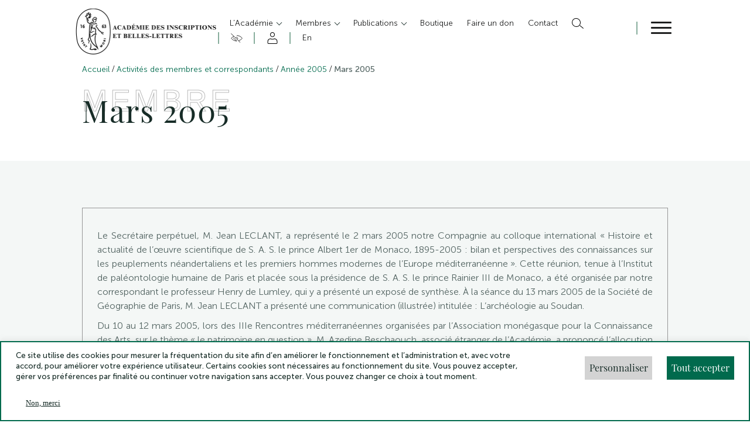

--- FILE ---
content_type: text/html; charset=UTF-8
request_url: https://aibl.fr/membres/mars-2005/
body_size: 29284
content:
<!doctype html>
<html class="no-js" id="html" lang="fr">

<head>
    <meta charset="UTF-8">
    <title>
                Mars 2005 | Académie des Inscriptions et Belles Lettres
            </title>

    <!-- Begin Favicon -->
    <link rel="apple-touch-icon" sizes="180x180" href="https://aibl.fr/wp-content/themes/index/assets/images/favicons/apple-touch-icon.png">
    <link rel="icon" type="image/png" sizes="32x32" href="https://aibl.fr/wp-content/themes/index/assets/images/favicons/favicon-32x32.png">
    <link rel="icon" type="image/png" sizes="16x16" href="https://aibl.fr/wp-content/themes/index/assets/images/favicons/favicon-16x16.png">
    <link rel="manifest" href="https://aibl.fr/wp-content/themes/index/assets/images/favicons/site.webmanifest">
    <link rel="mask-icon" href="https://aibl.fr/wp-content/themes/index/assets/images/favicons/safari-pinned-tab.svg" color="#016a4d">
    <meta name="msapplication-TileColor" content="">
    <meta name="theme-color" content="#ffffff">
    <!-- End Favicon -->

    <!-- Begin JQuery -->
    <script src="https://cdnjs.cloudflare.com/ajax/libs/jquery/3.3.1/jquery.min.js"></script>
    <!-- End JQuery -->

    <!-- Begin Owl Carousel Style -->
    <link rel="stylesheet" href="https://cdnjs.cloudflare.com/ajax/libs/OwlCarousel2/2.3.4/assets/owl.carousel.min.css"
        integrity="sha512-tS3S5qG0BlhnQROyJXvNjeEM4UpMXHrQfTGmbQ1gKmelCxlSEBUaxhRBj/EFTzpbP4RVSrpEikbmdJobCvhE3g=="
        crossorigin="anonymous" referrerpolicy="no-referrer" />
    <link rel="stylesheet"
        href="https://cdnjs.cloudflare.com/ajax/libs/OwlCarousel2/2.3.4/assets/owl.theme.default.min.css"
        integrity="sha512-sMXtMNL1zRzolHYKEujM2AqCLUR9F2C4/05cdbxjjLSRvMQIciEPCQZo++nk7go3BtSuK9kfa/s+a4f4i5pLkw=="
        crossorigin="anonymous" referrerpolicy="no-referrer" />
    <!-- End Owl Carousel Style -->

    <!-- Begin Responsive meta -->
    <meta name="viewport" content="width=device-width, initial-scale=1.0">
    <!-- End Responsive meta -->


    <meta name='robots' content='index, follow, max-image-preview:large, max-snippet:-1, max-video-preview:-1' />

	<!-- This site is optimized with the Yoast SEO plugin v21.7 - https://yoast.com/wordpress/plugins/seo/ -->
	<meta name="description" content="Retrouvez les événements des membres de l&#039;Académie : &quot;Mars 2005&quot;." />
	<link rel="canonical" href="https://aibl.fr/membres/mars-2005/" />
	<meta property="og:locale" content="fr_FR" />
	<meta property="og:type" content="article" />
	<meta property="og:title" content="Mars 2005 | Académie des Inscriptions et Belles Lettres" />
	<meta property="og:description" content="Retrouvez les événements des membres de l&#039;Académie : &quot;Mars 2005&quot;." />
	<meta property="og:url" content="https://aibl.fr/membres/mars-2005/" />
	<meta property="og:site_name" content="Académie des Inscriptions et Belles Lettres" />
	<meta property="article:modified_time" content="2023-12-12T18:54:44+00:00" />
	<meta name="twitter:card" content="summary_large_image" />
	<script type="application/ld+json" class="yoast-schema-graph">{"@context":"https://schema.org","@graph":[{"@type":"WebPage","@id":"https://aibl.fr/membres/mars-2005/","url":"https://aibl.fr/membres/mars-2005/","name":"Mars 2005 | Académie des Inscriptions et Belles Lettres","isPartOf":{"@id":"https://aibl.fr/#website"},"datePublished":"2017-02-02T14:34:25+00:00","dateModified":"2023-12-12T18:54:44+00:00","description":"Retrouvez les événements des membres de l'Académie : \"Mars 2005\".","breadcrumb":{"@id":"https://aibl.fr/membres/mars-2005/#breadcrumb"},"inLanguage":"fr-FR","potentialAction":[{"@type":"ReadAction","target":["https://aibl.fr/membres/mars-2005/"]}]},{"@type":"BreadcrumbList","@id":"https://aibl.fr/membres/mars-2005/#breadcrumb","itemListElement":[{"@type":"ListItem","position":1,"name":"Home","item":"https://aibl.fr/"},{"@type":"ListItem","position":2,"name":"Mars 2005"}]},{"@type":"WebSite","@id":"https://aibl.fr/#website","url":"https://aibl.fr/","name":"Académie des Inscriptions et Belles Lettres","description":"","potentialAction":[{"@type":"SearchAction","target":{"@type":"EntryPoint","urlTemplate":"https://aibl.fr/?s={search_term_string}"},"query-input":"required name=search_term_string"}],"inLanguage":"fr-FR"}]}</script>
	<!-- / Yoast SEO plugin. -->


<link rel='dns-prefetch' href='//ajax.googleapis.com' />
<script type="text/javascript">
/* <![CDATA[ */
window._wpemojiSettings = {"baseUrl":"https:\/\/s.w.org\/images\/core\/emoji\/14.0.0\/72x72\/","ext":".png","svgUrl":"https:\/\/s.w.org\/images\/core\/emoji\/14.0.0\/svg\/","svgExt":".svg","source":{"concatemoji":"https:\/\/aibl.fr\/wp-includes\/js\/wp-emoji-release.min.js?ver=6.4.2"}};
/*! This file is auto-generated */
!function(i,n){var o,s,e;function c(e){try{var t={supportTests:e,timestamp:(new Date).valueOf()};sessionStorage.setItem(o,JSON.stringify(t))}catch(e){}}function p(e,t,n){e.clearRect(0,0,e.canvas.width,e.canvas.height),e.fillText(t,0,0);var t=new Uint32Array(e.getImageData(0,0,e.canvas.width,e.canvas.height).data),r=(e.clearRect(0,0,e.canvas.width,e.canvas.height),e.fillText(n,0,0),new Uint32Array(e.getImageData(0,0,e.canvas.width,e.canvas.height).data));return t.every(function(e,t){return e===r[t]})}function u(e,t,n){switch(t){case"flag":return n(e,"\ud83c\udff3\ufe0f\u200d\u26a7\ufe0f","\ud83c\udff3\ufe0f\u200b\u26a7\ufe0f")?!1:!n(e,"\ud83c\uddfa\ud83c\uddf3","\ud83c\uddfa\u200b\ud83c\uddf3")&&!n(e,"\ud83c\udff4\udb40\udc67\udb40\udc62\udb40\udc65\udb40\udc6e\udb40\udc67\udb40\udc7f","\ud83c\udff4\u200b\udb40\udc67\u200b\udb40\udc62\u200b\udb40\udc65\u200b\udb40\udc6e\u200b\udb40\udc67\u200b\udb40\udc7f");case"emoji":return!n(e,"\ud83e\udef1\ud83c\udffb\u200d\ud83e\udef2\ud83c\udfff","\ud83e\udef1\ud83c\udffb\u200b\ud83e\udef2\ud83c\udfff")}return!1}function f(e,t,n){var r="undefined"!=typeof WorkerGlobalScope&&self instanceof WorkerGlobalScope?new OffscreenCanvas(300,150):i.createElement("canvas"),a=r.getContext("2d",{willReadFrequently:!0}),o=(a.textBaseline="top",a.font="600 32px Arial",{});return e.forEach(function(e){o[e]=t(a,e,n)}),o}function t(e){var t=i.createElement("script");t.src=e,t.defer=!0,i.head.appendChild(t)}"undefined"!=typeof Promise&&(o="wpEmojiSettingsSupports",s=["flag","emoji"],n.supports={everything:!0,everythingExceptFlag:!0},e=new Promise(function(e){i.addEventListener("DOMContentLoaded",e,{once:!0})}),new Promise(function(t){var n=function(){try{var e=JSON.parse(sessionStorage.getItem(o));if("object"==typeof e&&"number"==typeof e.timestamp&&(new Date).valueOf()<e.timestamp+604800&&"object"==typeof e.supportTests)return e.supportTests}catch(e){}return null}();if(!n){if("undefined"!=typeof Worker&&"undefined"!=typeof OffscreenCanvas&&"undefined"!=typeof URL&&URL.createObjectURL&&"undefined"!=typeof Blob)try{var e="postMessage("+f.toString()+"("+[JSON.stringify(s),u.toString(),p.toString()].join(",")+"));",r=new Blob([e],{type:"text/javascript"}),a=new Worker(URL.createObjectURL(r),{name:"wpTestEmojiSupports"});return void(a.onmessage=function(e){c(n=e.data),a.terminate(),t(n)})}catch(e){}c(n=f(s,u,p))}t(n)}).then(function(e){for(var t in e)n.supports[t]=e[t],n.supports.everything=n.supports.everything&&n.supports[t],"flag"!==t&&(n.supports.everythingExceptFlag=n.supports.everythingExceptFlag&&n.supports[t]);n.supports.everythingExceptFlag=n.supports.everythingExceptFlag&&!n.supports.flag,n.DOMReady=!1,n.readyCallback=function(){n.DOMReady=!0}}).then(function(){return e}).then(function(){var e;n.supports.everything||(n.readyCallback(),(e=n.source||{}).concatemoji?t(e.concatemoji):e.wpemoji&&e.twemoji&&(t(e.twemoji),t(e.wpemoji)))}))}((window,document),window._wpemojiSettings);
/* ]]> */
</script>
<style id='wp-emoji-styles-inline-css' type='text/css'>

	img.wp-smiley, img.emoji {
		display: inline !important;
		border: none !important;
		box-shadow: none !important;
		height: 1em !important;
		width: 1em !important;
		margin: 0 0.07em !important;
		vertical-align: -0.1em !important;
		background: none !important;
		padding: 0 !important;
	}
</style>
<link rel='stylesheet' id='wp-block-library-css' href='https://aibl.fr/wp-includes/css/dist/block-library/style.min.css?ver=6.4.2' type='text/css' media='all' />
<style id='classic-theme-styles-inline-css' type='text/css'>
/*! This file is auto-generated */
.wp-block-button__link{color:#fff;background-color:#32373c;border-radius:9999px;box-shadow:none;text-decoration:none;padding:calc(.667em + 2px) calc(1.333em + 2px);font-size:1.125em}.wp-block-file__button{background:#32373c;color:#fff;text-decoration:none}
</style>
<style id='global-styles-inline-css' type='text/css'>
body{--wp--preset--color--black: #000000;--wp--preset--color--cyan-bluish-gray: #abb8c3;--wp--preset--color--white: #ffffff;--wp--preset--color--pale-pink: #f78da7;--wp--preset--color--vivid-red: #cf2e2e;--wp--preset--color--luminous-vivid-orange: #ff6900;--wp--preset--color--luminous-vivid-amber: #fcb900;--wp--preset--color--light-green-cyan: #7bdcb5;--wp--preset--color--vivid-green-cyan: #00d084;--wp--preset--color--pale-cyan-blue: #8ed1fc;--wp--preset--color--vivid-cyan-blue: #0693e3;--wp--preset--color--vivid-purple: #9b51e0;--wp--preset--gradient--vivid-cyan-blue-to-vivid-purple: linear-gradient(135deg,rgba(6,147,227,1) 0%,rgb(155,81,224) 100%);--wp--preset--gradient--light-green-cyan-to-vivid-green-cyan: linear-gradient(135deg,rgb(122,220,180) 0%,rgb(0,208,130) 100%);--wp--preset--gradient--luminous-vivid-amber-to-luminous-vivid-orange: linear-gradient(135deg,rgba(252,185,0,1) 0%,rgba(255,105,0,1) 100%);--wp--preset--gradient--luminous-vivid-orange-to-vivid-red: linear-gradient(135deg,rgba(255,105,0,1) 0%,rgb(207,46,46) 100%);--wp--preset--gradient--very-light-gray-to-cyan-bluish-gray: linear-gradient(135deg,rgb(238,238,238) 0%,rgb(169,184,195) 100%);--wp--preset--gradient--cool-to-warm-spectrum: linear-gradient(135deg,rgb(74,234,220) 0%,rgb(151,120,209) 20%,rgb(207,42,186) 40%,rgb(238,44,130) 60%,rgb(251,105,98) 80%,rgb(254,248,76) 100%);--wp--preset--gradient--blush-light-purple: linear-gradient(135deg,rgb(255,206,236) 0%,rgb(152,150,240) 100%);--wp--preset--gradient--blush-bordeaux: linear-gradient(135deg,rgb(254,205,165) 0%,rgb(254,45,45) 50%,rgb(107,0,62) 100%);--wp--preset--gradient--luminous-dusk: linear-gradient(135deg,rgb(255,203,112) 0%,rgb(199,81,192) 50%,rgb(65,88,208) 100%);--wp--preset--gradient--pale-ocean: linear-gradient(135deg,rgb(255,245,203) 0%,rgb(182,227,212) 50%,rgb(51,167,181) 100%);--wp--preset--gradient--electric-grass: linear-gradient(135deg,rgb(202,248,128) 0%,rgb(113,206,126) 100%);--wp--preset--gradient--midnight: linear-gradient(135deg,rgb(2,3,129) 0%,rgb(40,116,252) 100%);--wp--preset--font-size--small: 13px;--wp--preset--font-size--medium: 20px;--wp--preset--font-size--large: 36px;--wp--preset--font-size--x-large: 42px;--wp--preset--spacing--20: 0.44rem;--wp--preset--spacing--30: 0.67rem;--wp--preset--spacing--40: 1rem;--wp--preset--spacing--50: 1.5rem;--wp--preset--spacing--60: 2.25rem;--wp--preset--spacing--70: 3.38rem;--wp--preset--spacing--80: 5.06rem;--wp--preset--shadow--natural: 6px 6px 9px rgba(0, 0, 0, 0.2);--wp--preset--shadow--deep: 12px 12px 50px rgba(0, 0, 0, 0.4);--wp--preset--shadow--sharp: 6px 6px 0px rgba(0, 0, 0, 0.2);--wp--preset--shadow--outlined: 6px 6px 0px -3px rgba(255, 255, 255, 1), 6px 6px rgba(0, 0, 0, 1);--wp--preset--shadow--crisp: 6px 6px 0px rgba(0, 0, 0, 1);}:where(.is-layout-flex){gap: 0.5em;}:where(.is-layout-grid){gap: 0.5em;}body .is-layout-flow > .alignleft{float: left;margin-inline-start: 0;margin-inline-end: 2em;}body .is-layout-flow > .alignright{float: right;margin-inline-start: 2em;margin-inline-end: 0;}body .is-layout-flow > .aligncenter{margin-left: auto !important;margin-right: auto !important;}body .is-layout-constrained > .alignleft{float: left;margin-inline-start: 0;margin-inline-end: 2em;}body .is-layout-constrained > .alignright{float: right;margin-inline-start: 2em;margin-inline-end: 0;}body .is-layout-constrained > .aligncenter{margin-left: auto !important;margin-right: auto !important;}body .is-layout-constrained > :where(:not(.alignleft):not(.alignright):not(.alignfull)){max-width: var(--wp--style--global--content-size);margin-left: auto !important;margin-right: auto !important;}body .is-layout-constrained > .alignwide{max-width: var(--wp--style--global--wide-size);}body .is-layout-flex{display: flex;}body .is-layout-flex{flex-wrap: wrap;align-items: center;}body .is-layout-flex > *{margin: 0;}body .is-layout-grid{display: grid;}body .is-layout-grid > *{margin: 0;}:where(.wp-block-columns.is-layout-flex){gap: 2em;}:where(.wp-block-columns.is-layout-grid){gap: 2em;}:where(.wp-block-post-template.is-layout-flex){gap: 1.25em;}:where(.wp-block-post-template.is-layout-grid){gap: 1.25em;}.has-black-color{color: var(--wp--preset--color--black) !important;}.has-cyan-bluish-gray-color{color: var(--wp--preset--color--cyan-bluish-gray) !important;}.has-white-color{color: var(--wp--preset--color--white) !important;}.has-pale-pink-color{color: var(--wp--preset--color--pale-pink) !important;}.has-vivid-red-color{color: var(--wp--preset--color--vivid-red) !important;}.has-luminous-vivid-orange-color{color: var(--wp--preset--color--luminous-vivid-orange) !important;}.has-luminous-vivid-amber-color{color: var(--wp--preset--color--luminous-vivid-amber) !important;}.has-light-green-cyan-color{color: var(--wp--preset--color--light-green-cyan) !important;}.has-vivid-green-cyan-color{color: var(--wp--preset--color--vivid-green-cyan) !important;}.has-pale-cyan-blue-color{color: var(--wp--preset--color--pale-cyan-blue) !important;}.has-vivid-cyan-blue-color{color: var(--wp--preset--color--vivid-cyan-blue) !important;}.has-vivid-purple-color{color: var(--wp--preset--color--vivid-purple) !important;}.has-black-background-color{background-color: var(--wp--preset--color--black) !important;}.has-cyan-bluish-gray-background-color{background-color: var(--wp--preset--color--cyan-bluish-gray) !important;}.has-white-background-color{background-color: var(--wp--preset--color--white) !important;}.has-pale-pink-background-color{background-color: var(--wp--preset--color--pale-pink) !important;}.has-vivid-red-background-color{background-color: var(--wp--preset--color--vivid-red) !important;}.has-luminous-vivid-orange-background-color{background-color: var(--wp--preset--color--luminous-vivid-orange) !important;}.has-luminous-vivid-amber-background-color{background-color: var(--wp--preset--color--luminous-vivid-amber) !important;}.has-light-green-cyan-background-color{background-color: var(--wp--preset--color--light-green-cyan) !important;}.has-vivid-green-cyan-background-color{background-color: var(--wp--preset--color--vivid-green-cyan) !important;}.has-pale-cyan-blue-background-color{background-color: var(--wp--preset--color--pale-cyan-blue) !important;}.has-vivid-cyan-blue-background-color{background-color: var(--wp--preset--color--vivid-cyan-blue) !important;}.has-vivid-purple-background-color{background-color: var(--wp--preset--color--vivid-purple) !important;}.has-black-border-color{border-color: var(--wp--preset--color--black) !important;}.has-cyan-bluish-gray-border-color{border-color: var(--wp--preset--color--cyan-bluish-gray) !important;}.has-white-border-color{border-color: var(--wp--preset--color--white) !important;}.has-pale-pink-border-color{border-color: var(--wp--preset--color--pale-pink) !important;}.has-vivid-red-border-color{border-color: var(--wp--preset--color--vivid-red) !important;}.has-luminous-vivid-orange-border-color{border-color: var(--wp--preset--color--luminous-vivid-orange) !important;}.has-luminous-vivid-amber-border-color{border-color: var(--wp--preset--color--luminous-vivid-amber) !important;}.has-light-green-cyan-border-color{border-color: var(--wp--preset--color--light-green-cyan) !important;}.has-vivid-green-cyan-border-color{border-color: var(--wp--preset--color--vivid-green-cyan) !important;}.has-pale-cyan-blue-border-color{border-color: var(--wp--preset--color--pale-cyan-blue) !important;}.has-vivid-cyan-blue-border-color{border-color: var(--wp--preset--color--vivid-cyan-blue) !important;}.has-vivid-purple-border-color{border-color: var(--wp--preset--color--vivid-purple) !important;}.has-vivid-cyan-blue-to-vivid-purple-gradient-background{background: var(--wp--preset--gradient--vivid-cyan-blue-to-vivid-purple) !important;}.has-light-green-cyan-to-vivid-green-cyan-gradient-background{background: var(--wp--preset--gradient--light-green-cyan-to-vivid-green-cyan) !important;}.has-luminous-vivid-amber-to-luminous-vivid-orange-gradient-background{background: var(--wp--preset--gradient--luminous-vivid-amber-to-luminous-vivid-orange) !important;}.has-luminous-vivid-orange-to-vivid-red-gradient-background{background: var(--wp--preset--gradient--luminous-vivid-orange-to-vivid-red) !important;}.has-very-light-gray-to-cyan-bluish-gray-gradient-background{background: var(--wp--preset--gradient--very-light-gray-to-cyan-bluish-gray) !important;}.has-cool-to-warm-spectrum-gradient-background{background: var(--wp--preset--gradient--cool-to-warm-spectrum) !important;}.has-blush-light-purple-gradient-background{background: var(--wp--preset--gradient--blush-light-purple) !important;}.has-blush-bordeaux-gradient-background{background: var(--wp--preset--gradient--blush-bordeaux) !important;}.has-luminous-dusk-gradient-background{background: var(--wp--preset--gradient--luminous-dusk) !important;}.has-pale-ocean-gradient-background{background: var(--wp--preset--gradient--pale-ocean) !important;}.has-electric-grass-gradient-background{background: var(--wp--preset--gradient--electric-grass) !important;}.has-midnight-gradient-background{background: var(--wp--preset--gradient--midnight) !important;}.has-small-font-size{font-size: var(--wp--preset--font-size--small) !important;}.has-medium-font-size{font-size: var(--wp--preset--font-size--medium) !important;}.has-large-font-size{font-size: var(--wp--preset--font-size--large) !important;}.has-x-large-font-size{font-size: var(--wp--preset--font-size--x-large) !important;}
.wp-block-navigation a:where(:not(.wp-element-button)){color: inherit;}
:where(.wp-block-post-template.is-layout-flex){gap: 1.25em;}:where(.wp-block-post-template.is-layout-grid){gap: 1.25em;}
:where(.wp-block-columns.is-layout-flex){gap: 2em;}:where(.wp-block-columns.is-layout-grid){gap: 2em;}
.wp-block-pullquote{font-size: 1.5em;line-height: 1.6;}
</style>
<link rel='stylesheet' id='contact-form-7-css' href='https://aibl.fr/wp-content/plugins/contact-form-7/includes/css/styles.css?ver=5.8.4' type='text/css' media='all' />
<link rel='stylesheet' id='cookie-law-info-css' href='https://aibl.fr/wp-content/plugins/cookie-law-info/public/css/cookie-law-info-public.css?ver=2.1.2' type='text/css' media='all' />
<link rel='stylesheet' id='cookie-law-info-gdpr-css' href='https://aibl.fr/wp-content/plugins/cookie-law-info/public/css/cookie-law-info-gdpr.css?ver=2.1.2' type='text/css' media='all' />
<link rel='stylesheet' id='pdf-viewer-block-styles-css' href='https://aibl.fr/wp-content/plugins/pdf-viewer-block/public/css/pdf-viewer-block.css?ver=6.4.2' type='text/css' media='all' />
<link rel='stylesheet' id='passster-public-css' href='https://aibl.fr/wp-content/plugins/content-protector/assets/public/passster-public.min.css?ver=4.2.6' type='text/css' media='all' />
<link rel='stylesheet' id='main-css' href='https://aibl.fr/wp-content/themes/index/dist/css/main.min.css?ver=6.4.2' type='text/css' media='all' />
<script type="text/javascript" src="https://ajax.googleapis.com/ajax/libs/jquery/3.3.1/jquery.min.js?ver=6.4.2" id="jquery-js"></script>
<script type="text/javascript" id="validate-script-js-extra">
/* <![CDATA[ */
var ajax_auth_object = {"ajaxurl":"https:\/\/aibl.fr\/wp-admin\/admin-ajax.php","redirecturl":"https:\/\/aibl.fr","loadingmessage":"Chargement, veuillez patienter..."};
/* ]]> */
</script>
<script type="text/javascript" src="https://aibl.fr/wp-content/themes/index/assets/scripts/jquery.validate.js?ver=6.4.2" id="validate-script-js"></script>
<script type="text/javascript" id="cookie-law-info-js-extra">
/* <![CDATA[ */
var Cli_Data = {"nn_cookie_ids":["CookieLawInfoConsent","cookielawinfo-checkbox-advertisement","_3169e","PHPSESSID"],"cookielist":[],"non_necessary_cookies":{"necessary":["CookieLawInfoConsent","PHPSESSID"],"others":["_3169e"]},"ccpaEnabled":"","ccpaRegionBased":"","ccpaBarEnabled":"","strictlyEnabled":["necessary","obligatoire"],"ccpaType":"gdpr","js_blocking":"1","custom_integration":"","triggerDomRefresh":"","secure_cookies":""};
var cli_cookiebar_settings = {"animate_speed_hide":"500","animate_speed_show":"500","background":"#FFF","border":"#b1a6a6c2","border_on":"","button_1_button_colour":"#61a229","button_1_button_hover":"#4e8221","button_1_link_colour":"#fff","button_1_as_button":"1","button_1_new_win":"","button_2_button_colour":"#333","button_2_button_hover":"#292929","button_2_link_colour":"#444","button_2_as_button":"","button_2_hidebar":"","button_3_button_colour":"#dedfe0","button_3_button_hover":"#b2b2b3","button_3_link_colour":"#333333","button_3_as_button":"1","button_3_new_win":"","button_4_button_colour":"#dedfe0","button_4_button_hover":"#b2b2b3","button_4_link_colour":"#333333","button_4_as_button":"1","button_7_button_colour":"#61a229","button_7_button_hover":"#4e8221","button_7_link_colour":"#fff","button_7_as_button":"1","button_7_new_win":"","font_family":"inherit","header_fix":"","notify_animate_hide":"1","notify_animate_show":"","notify_div_id":"#cookie-law-info-bar","notify_position_horizontal":"right","notify_position_vertical":"bottom","scroll_close":"","scroll_close_reload":"","accept_close_reload":"","reject_close_reload":"","showagain_tab":"1","showagain_background":"#fff","showagain_border":"#000","showagain_div_id":"#cookie-law-info-again","showagain_x_position":"5%","text":"#333333","show_once_yn":"","show_once":"10000","logging_on":"","as_popup":"","popup_overlay":"1","bar_heading_text":"","cookie_bar_as":"banner","popup_showagain_position":"bottom-left","widget_position":"left"};
var log_object = {"ajax_url":"https:\/\/aibl.fr\/wp-admin\/admin-ajax.php"};
/* ]]> */
</script>
<script type="text/javascript" src="https://aibl.fr/wp-content/plugins/cookie-law-info/public/js/cookie-law-info-public.js?ver=2.1.2" id="cookie-law-info-js"></script>
<script type="text/javascript" src="https://aibl.fr/wp-content/plugins/content-protector/assets/public/cookie.js?ver=6.4.2" id="passster-cookie-js"></script>
<script type="text/javascript" id="passster-public-js-extra">
/* <![CDATA[ */
var ps_ajax = {"ajax_url":"https:\/\/aibl.fr\/wp-admin\/admin-ajax.php","nonce":"78b773c76a","hash_nonce":"0ed61b7597","logout_nonce":"417cce995e","post_id":"17128","shortcodes":[],"permalink":"https:\/\/aibl.fr\/membres\/mars-2005\/","cookie_duration_unit":"days","cookie_duration":"2","disable_cookie":"","unlock_mode":"1"};
/* ]]> */
</script>
<script type="text/javascript" src="https://aibl.fr/wp-content/plugins/content-protector/assets/public/passster-public.min.js?ver=4.2.6" id="passster-public-js"></script>
<script type="text/javascript" src="https://aibl.fr/wp-content/themes/index/dist/js/main.min.js?ver=6.4.2" id="main-js"></script>
<script type="text/javascript" src="https://aibl.fr/wp-content/themes/index/assets/scripts/jquery.lazytube.min.js?ver=6.4.2" id="lazyload-youtube-js"></script>
<script type="text/javascript" src="https://aibl.fr/wp-content/themes/index/assets/scripts/multiselect-dropdown.js?ver=6.4.2" id="multi-select-js"></script>
<link rel="https://api.w.org/" href="https://aibl.fr/wp-json/" /><link rel="alternate" type="application/json" href="https://aibl.fr/wp-json/wp/v2/membres/17128" /><link rel="EditURI" type="application/rsd+xml" title="RSD" href="https://aibl.fr/xmlrpc.php?rsd" />
<meta name="generator" content="WordPress 6.4.2" />
<link rel='shortlink' href='https://aibl.fr/?p=17128' />
<link rel="alternate" type="application/json+oembed" href="https://aibl.fr/wp-json/oembed/1.0/embed?url=https%3A%2F%2Faibl.fr%2Fmembres%2Fmars-2005%2F" />
<link rel="alternate" type="text/xml+oembed" href="https://aibl.fr/wp-json/oembed/1.0/embed?url=https%3A%2F%2Faibl.fr%2Fmembres%2Fmars-2005%2F&#038;format=xml" />
        <style>
            .passster-form {
                max-width: 700px !important;
                        }

            .passster-form > form {
                background: #FAFAFA;
                padding: 20px 20px 20px 20px;
                margin: 0px 0px 0px 0px;
                border-radius: 0px;
            }

            .passster-form h4 {
                font-size: 24px;
                font-weight: 500;
                color: #6804cc;
            }

            .passster-form p {
                font-size: 16px;
                font-weight: 300;
                color: #000;
            }

            .passster-submit, .passster-submit-recaptcha {
                background: #6804cc;
                padding: 10px 10px 10px 10px;
                margin: 0px 0px 0px 0px;
                border-radius: 0px;
                font-size: 12px;
                font-weight: 400;
                color: #fff;
            }

            .passster-submit:hover, .passster-submit-recaptcha:hover {
                background: #000;
                color: #fff;
            }
        </style>
		

        <!-- Google Tag Manager -->
    <script>(function (w, d, s, l, i) {
            w[l] = w[l] || []; w[l].push({
                'gtm.start':
                    new Date().getTime(), event: 'gtm.js'
            }); var f = d.getElementsByTagName(s)[0],
                j = d.createElement(s), dl = l != 'dataLayer' ? '&l=' + l : ''; j.async = true; j.src =
                    'https://www.googletagmanager.com/gtm.js?id=' + i + dl; f.parentNode.insertBefore(j, f);
        })(window, document, 'script', 'dataLayer', 'GTM-T3N7TVP');</script>
    <!-- End Google Tag Manager -->
    
</head>

<body>
        <!-- Google Tag Manager (noscript) -->
    <noscript><iframe src="https://www.googletagmanager.com/ns.html?id=GTM-T3N7TVP" height="0" width="0"
            style="display:none;visibility:hidden"></iframe></noscript>
    <!-- End Google Tag Manager (noscript) -->
    <!--DATALAYER EVENT-->

    <!-- END DATALAYER EVENT-->
        <div class="skip-links">
        <div class="skip-links_container">
            <a href="#navigation">Menu</a>
            <a href="#main">Contenu</a>
            <a href="#footer">Pied de page</a>
        </div>
    </div>


    <header class="header" role="banner">
        <div class="div_modal"></div>
        <div class="div_modal_light"></div>
        <div class="headermenuburger">
  <div class="headermenuburger_container">
    <a class="headermenuburger_linkLogo" href="/">
      <img decoding="async" class="headermenuburger_logo" src="https://aibl.fr/wp-content/themes/index/assets/images/logo_aibl_black.png"
        alt="Logo Académie des inscriptions et belles lettres">
    </a>

    <div class="headermenuburger_accebility_mobile"></div>

    <div class="headermenuburger_nav">
      <nav class="headermenuburger_menu_header" role="navigation" aria-label="Menu principal" id="navigation">
        <ol class="parent">
                    <li class="  headermenuburger_item menu-item headermenuburger_item menu-item-type-custom headermenuburger_item menu-item-object-custom headermenuburger_item menu-item-50 headermenuburger_item menu-item-has-children">
            <a class=" headermenuburger_link  has-children   headermenuburger_link-menu-item headermenuburger_link-menu-item-type-custom headermenuburger_link-menu-item-object-custom headermenuburger_link-menu-item-50 headermenuburger_link-menu-item-has-children"
              href="#" role="button">
              L&rsquo;Académie
            </a>
                        <ul class="children">
                            <li class="headermenuburger_childrenItem">
                <a class="headermenuburger_childrenLink   headermenuburger_link-menu-item headermenuburger_link-menu-item-type-post_type headermenuburger_link-menu-item-object-page headermenuburger_link-menu-item-16633"
                  href="https://aibl.fr/lacademie-presentation/">
                  Présentation
                </a>

                              </li>
                            <li class="headermenuburger_childrenItem">
                <a class="headermenuburger_childrenLink   headermenuburger_link-menu-item headermenuburger_link-menu-item-type-post_type headermenuburger_link-menu-item-object-page headermenuburger_link-menu-item-19147"
                  href="https://aibl.fr/lacademie-presentation/organisation/">
                  Organisation
                </a>

                              </li>
                            <li class="headermenuburger_childrenItem">
                <a class="headermenuburger_childrenLink   headermenuburger_link-menu-item headermenuburger_link-menu-item-type-post_type headermenuburger_link-menu-item-object-page headermenuburger_link-menu-item-16632"
                  href="https://aibl.fr/lacademie-presentation/lacademie-missions/">
                  Missions
                </a>

                              </li>
                            <li class="headermenuburger_childrenItem">
                <a class="headermenuburger_childrenLink  has-children   headermenuburger_link-menu-item headermenuburger_link-menu-item-type-post_type headermenuburger_link-menu-item-object-page headermenuburger_link-menu-item-18817 headermenuburger_link-menu-item-has-children"
                  href="https://aibl.fr/lacademie-presentation/histoire-de-lacademie/">
                  Histoire
                </a>

                                  <ul class="subchildren">
                                        <li class="headermenuburger_childrenItem">
                      <a class="headermenuburger_childrenLink  headermenuburger_link-menu-item headermenuburger_link-menu-item-type-post_type headermenuburger_link-menu-item-object-page headermenuburger_link-menu-item-20395 "
                        href="https://aibl.fr/lacademie-presentation/histoire-de-lacademie/1663-1793/">
                        1663-1793
                      </a>
                    </li>
                                        <li class="headermenuburger_childrenItem">
                      <a class="headermenuburger_childrenLink  headermenuburger_link-menu-item headermenuburger_link-menu-item-type-post_type headermenuburger_link-menu-item-object-page headermenuburger_link-menu-item-20394 "
                        href="https://aibl.fr/lacademie-presentation/histoire-de-lacademie/1793-1816/">
                        1793-1816
                      </a>
                    </li>
                                        <li class="headermenuburger_childrenItem">
                      <a class="headermenuburger_childrenLink  headermenuburger_link-menu-item headermenuburger_link-menu-item-type-post_type headermenuburger_link-menu-item-object-page headermenuburger_link-menu-item-20393 "
                        href="https://aibl.fr/lacademie-presentation/histoire-de-lacademie/depuis-1816/">
                        Depuis 1816
                      </a>
                    </li>
                                        <li class="headermenuburger_childrenItem">
                      <a class="headermenuburger_childrenLink  headermenuburger_link-menu-item headermenuburger_link-menu-item-type-post_type headermenuburger_link-menu-item-object-page headermenuburger_link-menu-item-20392 "
                        href="https://aibl.fr/lacademie-presentation/histoire-de-lacademie/bibliographie/">
                        Bibliographie
                      </a>
                    </li>
                                      </ul>
                                </li>
                            <li class="headermenuburger_childrenItem">
                <a class="headermenuburger_childrenLink   headermenuburger_link-menu-item headermenuburger_link-menu-item-type-post_type headermenuburger_link-menu-item-object-page headermenuburger_link-menu-item-19426"
                  href="https://aibl.fr/lacademie-presentation/documents-historiques/">
                  Documents historiques
                </a>

                              </li>
                            <li class="headermenuburger_childrenItem">
                <a class="headermenuburger_childrenLink   headermenuburger_link-menu-item headermenuburger_link-menu-item-type-post_type headermenuburger_link-menu-item-object-page headermenuburger_link-menu-item-16631"
                  href="https://aibl.fr/lacademie-presentation/lacademie-grands-personnages/">
                  Grands personnages
                </a>

                              </li>
                            <li class="headermenuburger_childrenItem">
                <a class="headermenuburger_childrenLink   headermenuburger_link-menu-item headermenuburger_link-menu-item-type-post_type headermenuburger_link-menu-item-object-page headermenuburger_link-menu-item-26203"
                  href="https://aibl.fr/lacademie-presentation/le-palais/">
                  Le palais
                </a>

                              </li>
                            <li class="headermenuburger_childrenItem">
                <a class="headermenuburger_childrenLink   headermenuburger_link-menu-item headermenuburger_link-menu-item-type-post_type headermenuburger_link-menu-item-object-page headermenuburger_link-menu-item-29475"
                  href="https://aibl.fr/lacademie-presentation/lettre-dinformation/">
                  Lettre d’information
                </a>

                              </li>
                            <li class="headermenuburger_childrenItem">
                <a class="headermenuburger_childrenLink   headermenuburger_link-menu-item headermenuburger_link-menu-item-type-post_type headermenuburger_link-menu-item-object-page headermenuburger_link-menu-item-25116"
                  href="https://aibl.fr/lacademie-presentation/videotheque/">
                  Vidéothèque
                </a>

                              </li>
                            <li class="headermenuburger_childrenItem">
                <a class="headermenuburger_childrenLink   headermenuburger_link-menu-item headermenuburger_link-menu-item-type-post_type headermenuburger_link-menu-item-object-page headermenuburger_link-menu-item-19484"
                  href="https://aibl.fr/lacademie-presentation/traductions/">
                  Traductions
                </a>

                              </li>
                          </ul>
                      </li>
                    <li class="  headermenuburger_item menu-item headermenuburger_item menu-item-type-custom headermenuburger_item menu-item-object-custom headermenuburger_item menu-item-51 headermenuburger_item menu-item-has-children">
            <a class=" headermenuburger_link  has-children   headermenuburger_link-menu-item headermenuburger_link-menu-item-type-custom headermenuburger_link-menu-item-object-custom headermenuburger_link-menu-item-51 headermenuburger_link-menu-item-has-children"
              href="#" role="button">
              Membres
            </a>
                        <ul class="children">
                            <li class="headermenuburger_childrenItem">
                <a class="headermenuburger_childrenLink   headermenuburger_link-menu-item headermenuburger_link-menu-item-type-post_type headermenuburger_link-menu-item-object-page headermenuburger_link-menu-item-18836"
                  href="https://aibl.fr/membres/">
                  Présentation
                </a>

                              </li>
                            <li class="headermenuburger_childrenItem">
                <a class="headermenuburger_childrenLink   headermenuburger_link-menu-item headermenuburger_link-menu-item-type-post_type headermenuburger_link-menu-item-object-page headermenuburger_link-menu-item-18828"
                  href="https://aibl.fr/membres-academiciens/">
                  Académiciens
                </a>

                              </li>
                            <li class="headermenuburger_childrenItem">
                <a class="headermenuburger_childrenLink   headermenuburger_link-menu-item headermenuburger_link-menu-item-type-post_type headermenuburger_link-menu-item-object-page headermenuburger_link-menu-item-18859"
                  href="https://aibl.fr/membres-associes-etrangers/">
                  Associés étrangers
                </a>

                              </li>
                            <li class="headermenuburger_childrenItem">
                <a class="headermenuburger_childrenLink   headermenuburger_link-menu-item headermenuburger_link-menu-item-type-post_type headermenuburger_link-menu-item-object-page headermenuburger_link-menu-item-18847"
                  href="https://aibl.fr/correspondants-francais/">
                  Correspondants français
                </a>

                              </li>
                            <li class="headermenuburger_childrenItem">
                <a class="headermenuburger_childrenLink   headermenuburger_link-menu-item headermenuburger_link-menu-item-type-post_type headermenuburger_link-menu-item-object-page headermenuburger_link-menu-item-18846"
                  href="https://aibl.fr/correspondants-etrangers/">
                  Correspondants étrangers
                </a>

                              </li>
                            <li class="headermenuburger_childrenItem">
                <a class="headermenuburger_childrenLink   headermenuburger_link-menu-item headermenuburger_link-menu-item-type-taxonomy headermenuburger_link-menu-item-object-categories-membres headermenuburger_link-menu-item-18820"
                  href="https://aibl.fr/categories-membres/elections/">
                  Élections
                </a>

                              </li>
                            <li class="headermenuburger_childrenItem">
                <a class="headermenuburger_childrenLink   headermenuburger_link-menu-item headermenuburger_link-menu-item-type-taxonomy headermenuburger_link-menu-item-object-categories-membres headermenuburger_link-menu-item-18821"
                  href="https://aibl.fr/categories-membres/receptions-a-lacademie/">
                  Réception à l&rsquo;Académie
                </a>

                              </li>
                            <li class="headermenuburger_childrenItem">
                <a class="headermenuburger_childrenLink   headermenuburger_link-menu-item headermenuburger_link-menu-item-type-taxonomy headermenuburger_link-menu-item-object-categories-seances headermenuburger_link-menu-item-35223"
                  href="https://aibl.fr/categories-seances/remise-depee-dacademicien/">
                  Remise d&rsquo;épée d&rsquo;académicien
                </a>

                              </li>
                            <li class="headermenuburger_childrenItem">
                <a class="headermenuburger_childrenLink   headermenuburger_link-menu-item headermenuburger_link-menu-item-type-post_type headermenuburger_link-menu-item-object-page headermenuburger_link-menu-item-36423"
                  href="https://aibl.fr/activites-des-membres-et-correspondants/">
                  Activités des membres et correspondants
                </a>

                              </li>
                            <li class="headermenuburger_childrenItem">
                <a class="headermenuburger_childrenLink  has-children   headermenuburger_link-menu-item headermenuburger_link-menu-item-type-taxonomy headermenuburger_link-menu-item-object-categories-membres headermenuburger_link-menu-item-37178 headermenuburger_link-menu-item-has-children"
                  href="https://aibl.fr/categories-membres/dans-les-medias/">
                  Dans les médias
                </a>

                                  <ul class="subchildren">
                                        <li class="headermenuburger_childrenItem">
                      <a class="headermenuburger_childrenLink  headermenuburger_link-menu-item headermenuburger_link-menu-item-type-taxonomy headermenuburger_link-menu-item-object-categories-membres headermenuburger_link-menu-item-37179 "
                        href="https://aibl.fr/categories-membres/annee-2024-dans-les-medias/">
                        Dans les médias-année 2024
                      </a>
                    </li>
                                      </ul>
                                </li>
                            <li class="headermenuburger_childrenItem">
                <a class="headermenuburger_childrenLink   headermenuburger_link-menu-item headermenuburger_link-menu-item-type-taxonomy headermenuburger_link-menu-item-object-categories-membres headermenuburger_link-menu-item-18823"
                  href="https://aibl.fr/categories-membres/prix-honneurs-et-distinctions/">
                  Prix, honneurs et distinctions
                </a>

                              </li>
                            <li class="headermenuburger_childrenItem">
                <a class="headermenuburger_childrenLink   headermenuburger_link-menu-item headermenuburger_link-menu-item-type-taxonomy headermenuburger_link-menu-item-object-categories-membres headermenuburger_link-menu-item-18822"
                  href="https://aibl.fr/categories-membres/in-memoriam/">
                  In Memoriam
                </a>

                              </li>
                            <li class="headermenuburger_childrenItem">
                <a class="headermenuburger_childrenLink   headermenuburger_link-menu-item headermenuburger_link-menu-item-type-post_type headermenuburger_link-menu-item-object-page headermenuburger_link-menu-item-18845"
                  href="https://aibl.fr/academiciens-depuis-1663/">
                  Académiciens depuis 1663
                </a>

                              </li>
                            <li class="headermenuburger_childrenItem">
                <a class="headermenuburger_childrenLink   headermenuburger_link-menu-item headermenuburger_link-menu-item-type-post_type headermenuburger_link-menu-item-object-page headermenuburger_link-menu-item-19460"
                  href="https://aibl.fr/secretaires-perpetuels-depuis-1663/">
                  Secrétaires perpétuels depuis 1663
                </a>

                              </li>
                          </ul>
                      </li>
                    <li class="  headermenuburger_item menu-item headermenuburger_item menu-item-type-custom headermenuburger_item menu-item-object-custom headermenuburger_item menu-item-52 headermenuburger_item menu-item-has-children">
            <a class=" headermenuburger_link  has-children   headermenuburger_link-menu-item headermenuburger_link-menu-item-type-custom headermenuburger_link-menu-item-object-custom headermenuburger_link-menu-item-52 headermenuburger_link-menu-item-has-children"
              href="#" role="button">
              Publications
            </a>
                        <ul class="children">
                            <li class="headermenuburger_childrenItem">
                <a class="headermenuburger_childrenLink   headermenuburger_link-menu-item headermenuburger_link-menu-item-type-post_type headermenuburger_link-menu-item-object-page headermenuburger_link-menu-item-18854"
                  href="https://aibl.fr/nos-publications/">
                  Présentation
                </a>

                              </li>
                            <li class="headermenuburger_childrenItem">
                <a class="headermenuburger_childrenLink  has-children   headermenuburger_link-menu-item headermenuburger_link-menu-item-type-custom headermenuburger_link-menu-item-object-custom headermenuburger_link-menu-item-31821 headermenuburger_link-menu-item-has-children"
                  href="#">
                  Thématiques
                </a>

                                  <ul class="subchildren">
                                        <li class="headermenuburger_childrenItem">
                      <a class="headermenuburger_childrenLink  headermenuburger_link-menu-item headermenuburger_link-menu-item-type-taxonomy headermenuburger_link-menu-item-object-categories-collections headermenuburger_link-menu-item-35475 "
                        href="https://aibl.fr/categories-collections/antiquite/">
                        Antiquité
                      </a>
                    </li>
                                        <li class="headermenuburger_childrenItem">
                      <a class="headermenuburger_childrenLink  headermenuburger_link-menu-item headermenuburger_link-menu-item-type-taxonomy headermenuburger_link-menu-item-object-categories-collections headermenuburger_link-menu-item-35483 "
                        href="https://aibl.fr/categories-collections/archeologie/">
                        Archéologie
                      </a>
                    </li>
                                        <li class="headermenuburger_childrenItem">
                      <a class="headermenuburger_childrenLink  headermenuburger_link-menu-item headermenuburger_link-menu-item-type-taxonomy headermenuburger_link-menu-item-object-categories-collections headermenuburger_link-menu-item-35484 "
                        href="https://aibl.fr/categories-collections/epigraphie/">
                        Épigraphie
                      </a>
                    </li>
                                        <li class="headermenuburger_childrenItem">
                      <a class="headermenuburger_childrenLink  headermenuburger_link-menu-item headermenuburger_link-menu-item-type-taxonomy headermenuburger_link-menu-item-object-categories-collections headermenuburger_link-menu-item-35485 "
                        href="https://aibl.fr/categories-collections/histoire-de-lart/">
                        Histoire de l&rsquo;art
                      </a>
                    </li>
                                        <li class="headermenuburger_childrenItem">
                      <a class="headermenuburger_childrenLink  headermenuburger_link-menu-item headermenuburger_link-menu-item-type-taxonomy headermenuburger_link-menu-item-object-categories-collections headermenuburger_link-menu-item-35487 "
                        href="https://aibl.fr/categories-collections/histoires-des-religions/">
                        Histoires des religions
                      </a>
                    </li>
                                        <li class="headermenuburger_childrenItem">
                      <a class="headermenuburger_childrenLink  headermenuburger_link-menu-item headermenuburger_link-menu-item-type-taxonomy headermenuburger_link-menu-item-object-categories-collections headermenuburger_link-menu-item-35488 "
                        href="https://aibl.fr/categories-collections/linguistique/">
                        Linguistique
                      </a>
                    </li>
                                        <li class="headermenuburger_childrenItem">
                      <a class="headermenuburger_childrenLink  headermenuburger_link-menu-item headermenuburger_link-menu-item-type-taxonomy headermenuburger_link-menu-item-object-categories-collections headermenuburger_link-menu-item-35489 "
                        href="https://aibl.fr/categories-collections/litterature/">
                        Littérature
                      </a>
                    </li>
                                        <li class="headermenuburger_childrenItem">
                      <a class="headermenuburger_childrenLink  headermenuburger_link-menu-item headermenuburger_link-menu-item-type-taxonomy headermenuburger_link-menu-item-object-categories-collections headermenuburger_link-menu-item-35490 "
                        href="https://aibl.fr/categories-collections/moyen-age-et-temps-modernes/">
                        Moyen-Âge et temps modernes
                      </a>
                    </li>
                                        <li class="headermenuburger_childrenItem">
                      <a class="headermenuburger_childrenLink  headermenuburger_link-menu-item headermenuburger_link-menu-item-type-taxonomy headermenuburger_link-menu-item-object-categories-collections headermenuburger_link-menu-item-35491 "
                        href="https://aibl.fr/categories-collections/orientalisme/">
                        Orientalisme
                      </a>
                    </li>
                                        <li class="headermenuburger_childrenItem">
                      <a class="headermenuburger_childrenLink  headermenuburger_link-menu-item headermenuburger_link-menu-item-type-taxonomy headermenuburger_link-menu-item-object-categories-collections headermenuburger_link-menu-item-35492 "
                        href="https://aibl.fr/categories-collections/numismatique/">
                        Numismatique
                      </a>
                    </li>
                                      </ul>
                                </li>
                            <li class="headermenuburger_childrenItem">
                <a class="headermenuburger_childrenLink  has-children   headermenuburger_link-menu-item headermenuburger_link-menu-item-type-custom headermenuburger_link-menu-item-object-custom headermenuburger_link-menu-item-18899 headermenuburger_link-menu-item-has-children"
                  href="#">
                  Périodiques
                </a>

                                  <ul class="subchildren">
                                        <li class="headermenuburger_childrenItem">
                      <a class="headermenuburger_childrenLink  headermenuburger_link-menu-item headermenuburger_link-menu-item-type-taxonomy headermenuburger_link-menu-item-object-categories-publications headermenuburger_link-menu-item-18902 "
                        href="https://aibl.fr/categories-publications/c-r-a-i/">
                        Comptes rendus des séances de l’Académie (CRAI)
                      </a>
                    </li>
                                        <li class="headermenuburger_childrenItem">
                      <a class="headermenuburger_childrenLink  headermenuburger_link-menu-item headermenuburger_link-menu-item-type-taxonomy headermenuburger_link-menu-item-object-categories-publications headermenuburger_link-menu-item-18900 "
                        href="https://aibl.fr/categories-publications/journal-des-savants/">
                        Journal des Savants
                      </a>
                    </li>
                                        <li class="headermenuburger_childrenItem">
                      <a class="headermenuburger_childrenLink  headermenuburger_link-menu-item headermenuburger_link-menu-item-type-taxonomy headermenuburger_link-menu-item-object-categories-publications headermenuburger_link-menu-item-18901 "
                        href="https://aibl.fr/categories-publications/monuments-et-memoires-de-la-fondation-eugene-piot/">
                        Monuments et Mémoires de la Fondation Eugène Piot
                      </a>
                    </li>
                                      </ul>
                                </li>
                            <li class="headermenuburger_childrenItem">
                <a class="headermenuburger_childrenLink   headermenuburger_link-menu-item headermenuburger_link-menu-item-type-post_type headermenuburger_link-menu-item-object-page headermenuburger_link-menu-item-18860"
                  href="https://aibl.fr/nos-publications/collections/">
                  Collections
                </a>

                              </li>
                            <li class="headermenuburger_childrenItem">
                <a class="headermenuburger_childrenLink  has-children   headermenuburger_link-menu-item headermenuburger_link-menu-item-type-custom headermenuburger_link-menu-item-object-custom headermenuburger_link-menu-item-18905 headermenuburger_link-menu-item-has-children"
                  href="#">
                  Actes de colloque et varia
                </a>

                                  <ul class="subchildren">
                                        <li class="headermenuburger_childrenItem">
                      <a class="headermenuburger_childrenLink  headermenuburger_link-menu-item headermenuburger_link-menu-item-type-taxonomy headermenuburger_link-menu-item-object-categories-publications headermenuburger_link-menu-item-18906 "
                        href="https://aibl.fr/categories-publications/colloques-journees-detude-hommages/">
                        Colloques, Journées d&rsquo;étude, Hommages
                      </a>
                    </li>
                                        <li class="headermenuburger_childrenItem">
                      <a class="headermenuburger_childrenLink  headermenuburger_link-menu-item headermenuburger_link-menu-item-type-taxonomy headermenuburger_link-menu-item-object-categories-publications headermenuburger_link-menu-item-18907 "
                        href="https://aibl.fr/categories-publications/cahiers-de-la-villa/">
                        Cahiers de la villa « Kérylos »
                      </a>
                    </li>
                                        <li class="headermenuburger_childrenItem">
                      <a class="headermenuburger_childrenLink  headermenuburger_link-menu-item headermenuburger_link-menu-item-type-post_type headermenuburger_link-menu-item-object-publications headermenuburger_link-menu-item-39660 "
                        href="https://aibl.fr/publications/linguistique-de-luniversel-reflexions-sur-les-universaux-du-langage-les-concepts-universels-la-notion-de-langue-universelle/">
                        Linguistique de l’universel, Réflexions sur les universaux du langage, les concepts universels, la notion de langue universelle.
                      </a>
                    </li>
                                        <li class="headermenuburger_childrenItem">
                      <a class="headermenuburger_childrenLink  headermenuburger_link-menu-item headermenuburger_link-menu-item-type-post_type headermenuburger_link-menu-item-object-publications headermenuburger_link-menu-item-39659 "
                        href="https://aibl.fr/publications/la-semantique-illustree-2/">
                        La sémantique illustrée
                      </a>
                    </li>
                                      </ul>
                                </li>
                            <li class="headermenuburger_childrenItem">
                <a class="headermenuburger_childrenLink   headermenuburger_link-menu-item headermenuburger_link-menu-item-type-taxonomy headermenuburger_link-menu-item-object-categories-publications headermenuburger_link-menu-item-35465"
                  href="https://aibl.fr/categories-publications/hors-collection/">
                  Hors Collection
                </a>

                              </li>
                            <li class="headermenuburger_childrenItem">
                <a class="headermenuburger_childrenLink  has-children   headermenuburger_link-menu-item headermenuburger_link-menu-item-type-custom headermenuburger_link-menu-item-object-custom headermenuburger_link-menu-item-18903 headermenuburger_link-menu-item-has-children"
                  href="#">
                  Autres collections
                </a>

                                  <ul class="subchildren">
                                        <li class="headermenuburger_childrenItem">
                      <a class="headermenuburger_childrenLink  headermenuburger_link-menu-item headermenuburger_link-menu-item-type-taxonomy headermenuburger_link-menu-item-object-categories-publications headermenuburger_link-menu-item-18904 "
                        href="https://aibl.fr/categories-publications/archivum-latinitatis-medii-aevi-alma/">
                        Archivum Latinitatis Medii Aevi (ALMA)
                      </a>
                    </li>
                                        <li class="headermenuburger_childrenItem">
                      <a class="headermenuburger_childrenLink  headermenuburger_link-menu-item headermenuburger_link-menu-item-type-taxonomy headermenuburger_link-menu-item-object-categories-publications headermenuburger_link-menu-item-28362 "
                        href="https://aibl.fr/categories-publications/recueil-general-des-mosaiques-de-la-gaule/">
                        Recueil général des mosaïques de la Gaule
                      </a>
                    </li>
                                        <li class="headermenuburger_childrenItem">
                      <a class="headermenuburger_childrenLink  headermenuburger_link-menu-item headermenuburger_link-menu-item-type-taxonomy headermenuburger_link-menu-item-object-categories-publications headermenuburger_link-menu-item-28363 "
                        href="https://aibl.fr/categories-publications/romania/">
                        Romania
                      </a>
                    </li>
                                        <li class="headermenuburger_childrenItem">
                      <a class="headermenuburger_childrenLink  headermenuburger_link-menu-item headermenuburger_link-menu-item-type-taxonomy headermenuburger_link-menu-item-object-categories-publications headermenuburger_link-menu-item-28364 "
                        href="https://aibl.fr/categories-publications/inscriptions-latines-de-lalgerie-t-ii-vol-3/">
                        Inscriptions Latines de l&rsquo;Algérie. T.II, Vol.3
                      </a>
                    </li>
                                      </ul>
                                </li>
                            <li class="headermenuburger_childrenItem">
                <a class="headermenuburger_childrenLink   headermenuburger_link-menu-item headermenuburger_link-menu-item-type-post_type headermenuburger_link-menu-item-object-page headermenuburger_link-menu-item-26306"
                  href="https://aibl.fr/nos-publications/selection/">
                  Sélection
                </a>

                              </li>
                          </ul>
                      </li>
                    <li class="  headermenuburger_item menu-item headermenuburger_item menu-item-type-custom headermenuburger_item menu-item-object-custom headermenuburger_item menu-item-39288">
            <a class=" headermenuburger_link   headermenuburger_link-menu-item headermenuburger_link-menu-item-type-custom headermenuburger_link-menu-item-object-custom headermenuburger_link-menu-item-39288"
              href="https://publications-aibl.squarespace.com/" role="button">
              Boutique
            </a>
                      </li>
                    <li class="  headermenuburger_item menu-item headermenuburger_item menu-item-type-custom headermenuburger_item menu-item-object-custom headermenuburger_item menu-item-38811">
            <a class=" headermenuburger_link   headermenuburger_link-menu-item headermenuburger_link-menu-item-type-custom headermenuburger_link-menu-item-object-custom headermenuburger_link-menu-item-38811"
              href="http://pumpkin-flounder-m8f3.squarespace.com" role="button">
              Faire un don
            </a>
                      </li>
                    <li class="  headermenuburger_item menu-item headermenuburger_item menu-item-type-post_type headermenuburger_item menu-item-object-page headermenuburger_item menu-item-19134">
            <a class=" headermenuburger_link   headermenuburger_link-menu-item headermenuburger_link-menu-item-type-post_type headermenuburger_link-menu-item-object-page headermenuburger_link-menu-item-19134"
              href="https://aibl.fr/contact/" role="button">
              Contact
            </a>
                      </li>
                    <li class=" search headermenuburger_item menu-item headermenuburger_item menu-item-type-custom headermenuburger_item menu-item-object-custom headermenuburger_item menu-item-55">
            <a class=" headermenuburger_link  search headermenuburger_link-menu-item headermenuburger_link-menu-item-type-custom headermenuburger_link-menu-item-object-custom headermenuburger_link-menu-item-55"
              href="#" role="button">
              Rechercher
            </a>
                      </li>
                    <li class=" accesibility headermenuburger_item menu-item headermenuburger_item menu-item-type-custom headermenuburger_item menu-item-object-custom headermenuburger_item menu-item-56">
            <a class=" headermenuburger_link  accesibility headermenuburger_link-menu-item headermenuburger_link-menu-item-type-custom headermenuburger_link-menu-item-object-custom headermenuburger_link-menu-item-56"
              href="#" role="button">
              Accesibilité
            </a>
                      </li>
                    <li class=" account headermenuburger_item menu-item headermenuburger_item menu-item-type-custom headermenuburger_item menu-item-object-custom headermenuburger_item menu-item-57">
            <a class=" headermenuburger_link  account headermenuburger_link-menu-item headermenuburger_link-menu-item-type-custom headermenuburger_link-menu-item-object-custom headermenuburger_link-menu-item-57"
              href="#" role="button">
              Compte
            </a>
                      </li>
                    <li class=" lang-item headermenuburger_item menu-item headermenuburger_item menu-item-type-post_type headermenuburger_item menu-item-object-page headermenuburger_item menu-item-28310">
            <a class=" headermenuburger_link  lang-item headermenuburger_link-menu-item headermenuburger_link-menu-item-type-post_type headermenuburger_link-menu-item-object-page headermenuburger_link-menu-item-28310"
              href="https://aibl.fr/introduction/" role="button">
              En
            </a>
                      </li>
                  </ol>
      </nav>

      <input type='checkbox' class="headermenuburger_checkbox" id="headermenuburger_toggle" autocomplete="off" />
      <label for="headermenuburger_toggle">Menu</label>
      <button class='headermenuburger_toggle-btn toggle-btn__cross'>
        <span class="bar"></span>
        <span class="bar"></span>
        <span class="bar"></span>
        <span class="menu_text">Fermer</span>
      </button>

    </div>

  </div>
</div>

<div class="headermenuburger_menu" tabindex="-1">
  <button class='headermenuburger_toggle-btn toggle-btn__cross close'>
    <svg id="Close_menu" xmlns="http://www.w3.org/2000/svg" width="26.938" height="26.596" viewBox="0 0 26.938 26.596">
      <rect id="Rectangle_20_menu" data-name="Rectangle 20" width="34.612" height="3" rx="1.5"
        transform="translate(2.121) rotate(45)" fill="#016a4d" />
      <rect id="Rectangle_21_menu" data-name="Rectangle 21" width="34.612" height="3" rx="1.5"
        transform="translate(0.342 24.475) rotate(-45)" fill="#016a4d" />
    </svg>
    <span class="menu_text">Fermer</span>
  </button>

  <div class="headermenuburger_accordion">
        <details class="parent  acc-menu-item acc-menu-item-type-custom acc-menu-item-object-custom acc-menu-item-61 acc-menu-item-has-children" id="burgerMenu-1">
      <summary>
        Séances et manifestations
      </summary>
      <div>
                <ul>
                    <li class=" acc-menu-item acc-menu-item-type-post_type acc-menu-item-object-page acc-menu-item-18862">
                              <a class="" href="https://aibl.fr/seances-presentation/">
                  Présentation
                </a>
                        </li>
                    <li class=" acc-menu-item acc-menu-item-type-post_type acc-menu-item-object-page acc-menu-item-18861">
                              <a class="" href="https://aibl.fr/seances-presentation/seances-du-vendredi/">
                  Séances du vendredi
                </a>
                        </li>
                    <li class=" acc-menu-item acc-menu-item-type-taxonomy acc-menu-item-object-categories-seances acc-menu-item-18898">
                              <a class="" href="https://aibl.fr/categories-seances/seances-communes/">
                  Séances communes
                </a>
                        </li>
                    <li class=" acc-menu-item acc-menu-item-type-post_type acc-menu-item-object-page acc-menu-item-19128">
                              <a class="" href="https://aibl.fr/seances-presentation/coupoles/">
                  Coupoles
                </a>
                        </li>
                    <li class=" acc-menu-item acc-menu-item-type-taxonomy acc-menu-item-object-categories-seances acc-menu-item-18892">
                              <a class="" href="https://aibl.fr/categories-seances/colloques-et-journees-detudes/">
                  Colloques et journées d&rsquo;études
                </a>
                        </li>
                    <li class=" acc-menu-item acc-menu-item-type-post_type acc-menu-item-object-seances acc-menu-item-35234">
                              <a class="" href="https://aibl.fr/seances/relations-internationales/">
                  Relations internationales
                </a>
                        </li>
                    <li class=" acc-menu-item acc-menu-item-type-taxonomy acc-menu-item-object-categories-seances acc-menu-item-29687">
                              <a class="" href="https://aibl.fr/categories-seances/autres-evenements/">
                  Autres évènements
                </a>
                        </li>
                    <li class=" acc-menu-item acc-menu-item-type-taxonomy acc-menu-item-object-categories-seances acc-menu-item-18895">
                              <a class="" href="https://aibl.fr/categories-seances/patronages-partenariats/">
                  Patronages / partenariats
                </a>
                        </li>
                    <li class=" acc-menu-item acc-menu-item-type-taxonomy acc-menu-item-object-categories-seances acc-menu-item-18896">
                              <a class="" href="https://aibl.fr/categories-seances/journees-du-patrimoine/">
                  Journées du Patrimoine
                </a>
                        </li>
                    <li class=" acc-menu-item acc-menu-item-type-taxonomy acc-menu-item-object-categories-seances acc-menu-item-18897">
                              <a class="" href="https://aibl.fr/categories-seances/salons/">
                  Salons
                </a>
                        </li>
                    <li class=" acc-menu-item acc-menu-item-type-taxonomy acc-menu-item-object-categories-seances acc-menu-item-18894">
                              <a class="" href="https://aibl.fr/categories-seances/visites-dexpositions/">
                  Visites d’expositions
                </a>
                        </li>
                    <li class=" acc-menu-item acc-menu-item-type-taxonomy acc-menu-item-object-categories-seances acc-menu-item-18893">
                              <a class="" href="https://aibl.fr/categories-seances/dossiers-thematiques/">
                  Dossiers thématiques
                </a>
                        </li>
                  </ul>
              </div>
    </details>
        <details class="parent  acc-menu-item acc-menu-item-type-custom acc-menu-item-object-custom acc-menu-item-24916 acc-menu-item-has-children" id="burgerMenu-2">
      <summary>
        Fouilles archéologiques
      </summary>
      <div>
                <ul>
                    <li class=" acc-menu-item acc-menu-item-type-taxonomy acc-menu-item-object-categories-fouilles acc-menu-item-35798">
                              <a class="" href="https://aibl.fr/categories-fouilles/labels-archeologie-2024-2025/">
                  Labels Archéologie 2024 &amp; 2025
                </a>
                        </li>
                    <li class=" acc-menu-item acc-menu-item-type-taxonomy acc-menu-item-object-categories-fouilles acc-menu-item-25542">
                              <a class="" href="https://aibl.fr/categories-fouilles/labels-archeologie-2022-2023/">
                  Labels Archéologie 2022 &amp; 2023
                </a>
                        </li>
                    <li class=" acc-menu-item acc-menu-item-type-taxonomy acc-menu-item-object-categories-fouilles acc-menu-item-24918">
                              <a class="" href="https://aibl.fr/categories-fouilles/labels-archeologie-2020-2021/">
                  Labels Archéologie 2020 &amp; 2021
                </a>
                        </li>
                    <li class=" acc-menu-item acc-menu-item-type-taxonomy acc-menu-item-object-categories-fouilles acc-menu-item-24919">
                              <a class="" href="https://aibl.fr/categories-fouilles/labels-archeologie-2018-2019/">
                  Labels Archéologie 2018 &amp; 2019
                </a>
                        </li>
                    <li class=" acc-menu-item acc-menu-item-type-taxonomy acc-menu-item-object-categories-fouilles acc-menu-item-24920">
                              <a class="" href="https://aibl.fr/categories-fouilles/labels-archeologie-2017/">
                  Labels Archéologie 2017
                </a>
                        </li>
                  </ul>
              </div>
    </details>
        <details class="parent  acc-menu-item acc-menu-item-type-custom acc-menu-item-object-custom acc-menu-item-62 acc-menu-item-has-children" id="burgerMenu-3">
      <summary>
        Travaux académiques
      </summary>
      <div>
                <ul>
                    <li class=" acc-menu-item acc-menu-item-type-post_type acc-menu-item-object-page acc-menu-item-18878">
                              <a class="" href="https://aibl.fr/travaux/">
                  Présentation
                </a>
                        </li>
                    <li class=" acc-menu-item acc-menu-item-type-taxonomy acc-menu-item-object-categories-travaux acc-menu-item-18884">
                              <a class="" href="https://aibl.fr/categories-travaux/selection-douvrages/">
                  Sélection d’ouvrages
                </a>
                        </li>
                    <li class=" acc-menu-item acc-menu-item-type-taxonomy acc-menu-item-object-categories-travaux acc-menu-item-18881">
                              <a class="" href="https://aibl.fr/categories-travaux/antiquite/">
                  Antiquité
                </a>
                        </li>
                    <li class=" acc-menu-item acc-menu-item-type-taxonomy acc-menu-item-object-categories-travaux acc-menu-item-18883">
                              <a class="" href="https://aibl.fr/categories-travaux/orientalisme/">
                  Orientalisme
                </a>
                        </li>
                    <li class=" acc-menu-item acc-menu-item-type-taxonomy acc-menu-item-object-categories-travaux acc-menu-item-18885">
                              <a class="" href="https://aibl.fr/categories-travaux/moyen-age/">
                  Moyen Age
                </a>
                        </li>
                    <li class=" acc-menu-item acc-menu-item-type-taxonomy acc-menu-item-object-categories-travaux acc-menu-item-18882">
                              <a class="" href="https://aibl.fr/categories-travaux/autres-domaines/">
                  Autres domaines
                </a>
                        </li>
                    <li class=" acc-menu-item acc-menu-item-type-taxonomy acc-menu-item-object-categories-travaux acc-menu-item-18879">
                              <a class="" href="https://aibl.fr/categories-travaux/devises/">
                  Devises
                </a>
                        </li>
                    <li class=" acc-menu-item acc-menu-item-type-taxonomy acc-menu-item-object-categories-travaux acc-menu-item-18880">
                              <a class="" href="https://aibl.fr/categories-travaux/relations-internationales/">
                  Relations internationales
                </a>
                        </li>
                    <li class=" acc-menu-item acc-menu-item-type-taxonomy acc-menu-item-object-categories-travaux acc-menu-item-18891">
                              <a class="" href="https://aibl.fr/categories-travaux/avis-et-motions/">
                  Avis et motions
                </a>
                        </li>
                    <li class=" acc-menu-item acc-menu-item-type-custom acc-menu-item-object-custom acc-menu-item-19428">
                              <a class="" href="https://sanctuaires.aibl.fr/">
                  Inventaire des sanctuaires et lieux de pèlerinage chrétiens en France
                </a>
                        </li>
                    <li class=" acc-menu-item acc-menu-item-type-post_type acc-menu-item-object-page acc-menu-item-21598">
                              <a class="" href="https://aibl.fr/actions-pedagogiques/">
                  Actions pédagogiques
                </a>
                        </li>
                    <li class=" acc-menu-item acc-menu-item-type-post_type acc-menu-item-object-page acc-menu-item-19444">
                              <a class="" href="https://aibl.fr/liens/">
                  Liens
                </a>
                        </li>
                  </ul>
              </div>
    </details>
        <details class="parent  acc-menu-item acc-menu-item-type-custom acc-menu-item-object-custom acc-menu-item-67 acc-menu-item-has-children" id="burgerMenu-4">
      <summary>
        Prix et fondations
      </summary>
      <div>
                <ul>
                    <li class=" acc-menu-item acc-menu-item-type-post_type acc-menu-item-object-page acc-menu-item-18863">
                              <a class="" href="https://aibl.fr/prix-et-fondations-presentation/">
                  Présentation
                </a>
                        </li>
                    <li class=" acc-menu-item acc-menu-item-type-post_type acc-menu-item-object-page acc-menu-item-18864">
                              <a class="" href="https://aibl.fr/fondations/">
                  Fondations
                </a>
                        </li>
                    <li class=" acc-menu-item acc-menu-item-type-custom acc-menu-item-object-custom acc-menu-item-38814 acc-menu-item-has-children">
                             <details class="child" id="burgerMenuchild-3">
                  <summary>
                    Palmarès
                  </summary>
                  <div>
                    <ul>
                                            <li class="">
                        <a class="" href="https://aibl.fr/prix-et-fondations-presentation/palmares-2025/">
                          Palmarès 2025
                        </a>
                      </li>
                                            <li class="">
                        <a class="" href="https://aibl.fr/prix-et-fondations-presentation/palmares-2024/">
                          Palmarès 2024
                        </a>
                      </li>
                                            <li class="">
                        <a class="" href="https://aibl.fr/prix-et-fondations-presentation/palmares-2023/">
                          Palmarès 2023
                        </a>
                      </li>
                                            <li class="">
                        <a class="" href="https://aibl.fr/prix-et-fondations-presentation/palmares-2022/">
                          Palmarès 2022
                        </a>
                      </li>
                                            <li class="">
                        <a class="" href="https://aibl.fr/prix-et-fondations-presentation/palmares-2021/">
                          Palmarès 2021
                        </a>
                      </li>
                                            <li class="">
                        <a class="" href="https://aibl.fr/prix-et-fondations-presentation/palmares-2020/">
                          Palmarès 2020
                        </a>
                      </li>
                                            <li class="">
                        <a class="" href="https://aibl.fr/prix-et-fondations-presentation/palmares-2019/">
                          Palmarès 2019
                        </a>
                      </li>
                                            <li class="">
                        <a class="" href="https://aibl.fr/prix-et-fondations-presentation/palmares-2018/">
                          Palmarès 2018
                        </a>
                      </li>
                                          </ul>
                  </div>
                </details>
                        </li>
                    <li class=" acc-menu-item acc-menu-item-type-taxonomy acc-menu-item-object-categories-prix acc-menu-item-38970">
                              <a class="" href="https://aibl.fr/categories-prix/selections-douvrages-des-prix-de-lacademie/">
                  Sélections d&rsquo;ouvrages couronnés par l&rsquo;Académie
                </a>
                        </li>
                    <li class=" acc-menu-item acc-menu-item-type-post_type acc-menu-item-object-page acc-menu-item-18865">
                              <a class="" href="https://aibl.fr/prix-et-fondations-presentation/prix-de-lacademie/">
                  Prix de l’Académie
                </a>
                        </li>
                    <li class=" acc-menu-item acc-menu-item-type-taxonomy acc-menu-item-object-categories-prix acc-menu-item-19152">
                              <a class="" href="https://aibl.fr/categories-prix/prix-americains/">
                  Prix américains
                </a>
                        </li>
                    <li class=" acc-menu-item acc-menu-item-type-taxonomy acc-menu-item-object-categories-prix acc-menu-item-30377">
                              <a class="" href="https://aibl.fr/categories-prix/prix-franco-chinois/">
                  Prix franco-chinois
                </a>
                        </li>
                    <li class=" acc-menu-item acc-menu-item-type-taxonomy acc-menu-item-object-categories-prix acc-menu-item-38816">
                              <a class="" href="https://aibl.fr/categories-prix/prix-de-la-nouvelle-jacqueline-de-romilly/">
                  Prix de la Nouvelle Jacqueline de Romilly
                </a>
                        </li>
                    <li class=" acc-menu-item acc-menu-item-type-taxonomy acc-menu-item-object-categories-prix acc-menu-item-19155 acc-menu-item-has-children">
                             <details class="child" id="burgerMenuchild-9">
                  <summary>
                    Autres Prix
                  </summary>
                  <div>
                    <ul>
                                            <li class="">
                        <a class="" href="https://aibl.fr/categories-prix/grand-prix-simone-et-cino-del-duca/">
                          Grand Prix Simone et Cino del Duca
                        </a>
                      </li>
                                            <li class="">
                        <a class="" href="https://aibl.fr/prix/grand-prix-louis-de-polignac/">
                          Grand Prix Louis de Polignac
                        </a>
                      </li>
                                          </ul>
                  </div>
                </details>
                        </li>
                    <li class=" acc-menu-item acc-menu-item-type-post_type acc-menu-item-object-page acc-menu-item-19486">
                              <a class="" href="https://aibl.fr/prix-et-fondations-presentation/mecenat/">
                  Mécénat
                </a>
                        </li>
                    <li class=" acc-menu-item acc-menu-item-type-taxonomy acc-menu-item-object-categories-prix acc-menu-item-18866">
                              <a class="" href="https://aibl.fr/categories-prix/patronages/">
                  Patronages
                </a>
                        </li>
                  </ul>
              </div>
    </details>
        <details class="parent  acc-menu-item acc-menu-item-type-custom acc-menu-item-object-custom acc-menu-item-68 acc-menu-item-has-children" id="burgerMenu-5">
      <summary>
        Société asiatique
      </summary>
      <div>
                <ul>
                    <li class=" acc-menu-item acc-menu-item-type-post_type acc-menu-item-object-societe-asiatique acc-menu-item-19307">
                              <a class="" href="https://aibl.fr/societe-asiatique/presentation/">
                  Présentation
                </a>
                        </li>
                    <li class=" acc-menu-item acc-menu-item-type-taxonomy acc-menu-item-object-categories-societe-asiatique acc-menu-item-32171">
                              <a class="" href="https://aibl.fr/categories-societe-asiatique/bicentenaire/">
                  Bicentenaire de la Société Asiatique
                </a>
                        </li>
                    <li class=" acc-menu-item acc-menu-item-type-post_type acc-menu-item-object-societe-asiatique acc-menu-item-19293 acc-menu-item-has-children">
                             <details class="child" id="burgerMenuchild-3">
                  <summary>
                    Histoire
                  </summary>
                  <div>
                    <ul>
                                            <li class="">
                        <a class="" href="https://aibl.fr/societe-asiatique/histoire/la-fondation-de-la-societe-asiatique/">
                          La fondation de la Société Asiatique
                        </a>
                      </li>
                                            <li class="">
                        <a class="" href="https://aibl.fr/societe-asiatique/histoire/deux-siecles-dorientalisme/">
                          Deux siècles d’orientalisme
                        </a>
                      </li>
                                            <li class="">
                        <a class="" href="https://aibl.fr/societe-asiatique/histoire/liste-des-presidents-de-la-societe-asiatique/">
                          Liste des Présidents de la Société Asiatique
                        </a>
                      </li>
                                            <li class="">
                        <a class="" href="https://aibl.fr/societe-asiatique/histoire/membres-illustres-de-la-societe-asiatique/">
                          Membres illustres de la Société asiatique
                        </a>
                      </li>
                                            <li class="">
                        <a class="" href="https://aibl.fr/societe-asiatique/histoire/pour-en-savoir-plus/">
                          Pour en savoir plus…
                        </a>
                      </li>
                                          </ul>
                  </div>
                </details>
                        </li>
                    <li class=" acc-menu-item acc-menu-item-type-post_type acc-menu-item-object-societe-asiatique acc-menu-item-19299 acc-menu-item-has-children">
                             <details class="child" id="burgerMenuchild-4">
                  <summary>
                    Organisation
                  </summary>
                  <div>
                    <ul>
                                            <li class="">
                        <a class="" href="https://aibl.fr/societe-asiatique/organisation/statuts/">
                          Statuts
                        </a>
                      </li>
                                            <li class="">
                        <a class="" href="https://aibl.fr/societe-asiatique/organisation/membres-du-bureau-et-du-conseil/">
                          Membres du Bureau et du Conseil
                        </a>
                      </li>
                                            <li class="">
                        <a class="" href="https://aibl.fr/societe-asiatique/organisation/liste-des-membres/">
                          Liste des membres
                        </a>
                      </li>
                                            <li class="">
                        <a class="" href="https://aibl.fr/societe-asiatique/organisation/devenir-membre/">
                          Devenir membre
                        </a>
                      </li>
                                            <li class="">
                        <a class="" href="https://aibl.fr/societe-asiatique/organisation/partenaires-scientifiques/">
                          Partenaires scientifiques
                        </a>
                      </li>
                                            <li class="">
                        <a class="" href="https://aibl.fr/societe-asiatique/organisation/financement-mecenat/">
                          Financement &#038; mécénat
                        </a>
                      </li>
                                            <li class="">
                        <a class="" href="https://aibl.fr/societe-asiatique/organisation/assemblees-generales/">
                          Assemblées générales
                        </a>
                      </li>
                                          </ul>
                  </div>
                </details>
                        </li>
                    <li class=" acc-menu-item acc-menu-item-type-post_type acc-menu-item-object-societe-asiatique acc-menu-item-19313 acc-menu-item-has-children">
                             <details class="child" id="burgerMenuchild-5">
                  <summary>
                    Séances, Colloques &#038; Conférences
                  </summary>
                  <div>
                    <ul>
                                            <li class="">
                        <a class="" href="https://aibl.fr/societe-asiatique/seances-colloques-conferences/seances/">
                          Séances
                        </a>
                      </li>
                                            <li class="">
                        <a class="" href="https://aibl.fr/societe-asiatique/seances-colloques-conferences/colloques-journees-detudes/">
                          Colloques &#038; journées d’études
                        </a>
                      </li>
                                            <li class="">
                        <a class="" href="https://aibl.fr/societe-asiatique/seances-colloques-conferences/conferences-daccompagnement-de-voyages/">
                          Conférences d’accompagnement de voyages
                        </a>
                      </li>
                                            <li class="">
                        <a class="" href="https://aibl.fr/societe-asiatique/seances-colloques-conferences/conferences-aupres-dinstitutions-en-asie/">
                          Conférences auprès d’institutions en Asie
                        </a>
                      </li>
                                          </ul>
                  </div>
                </details>
                        </li>
                    <li class=" acc-menu-item acc-menu-item-type-post_type acc-menu-item-object-societe-asiatique acc-menu-item-19308 acc-menu-item-has-children">
                             <details class="child" id="burgerMenuchild-6">
                  <summary>
                    Publications
                  </summary>
                  <div>
                    <ul>
                                            <li class="">
                        <a class="" href="https://aibl.fr/societe-asiatique/publications/journal-asiatique/">
                          Journal asiatique
                        </a>
                      </li>
                                            <li class="">
                        <a class="" href="https://aibl.fr/societe-asiatique/publications/cahiers/">
                          Cahiers
                        </a>
                      </li>
                                            <li class="">
                        <a class="" href="https://aibl.fr/societe-asiatique/publications/autres-publications/">
                          Autres publications
                        </a>
                      </li>
                                          </ul>
                  </div>
                </details>
                        </li>
                    <li class=" acc-menu-item acc-menu-item-type-post_type acc-menu-item-object-societe-asiatique acc-menu-item-19312">
                              <a class="" href="https://aibl.fr/societe-asiatique/relations-internationales/">
                  Relations internationales
                </a>
                        </li>
                    <li class=" acc-menu-item acc-menu-item-type-post_type acc-menu-item-object-societe-asiatique acc-menu-item-19287 acc-menu-item-has-children">
                             <details class="child" id="burgerMenuchild-8">
                  <summary>
                    Bibliothèque &#038; Archives
                  </summary>
                  <div>
                    <ul>
                                            <li class="">
                        <a class="" href="https://aibl.fr/societe-asiatique/bibliotheque-archives/renseignements-pratiques/">
                          Renseignements pratiques
                        </a>
                      </li>
                                            <li class="">
                        <a class="" href="https://aibl.fr/societe-asiatique/bibliotheque-archives/reglement-de-la-bibliotheque/">
                          Règlement de la Bibliothèque
                        </a>
                      </li>
                                            <li class="">
                        <a class="" href="https://aibl.fr/societe-asiatique/bibliotheque-archives/presentation-des-collections/">
                          Présentation des collections
                        </a>
                      </li>
                                            <li class="">
                        <a class="" href="https://aibl.fr/societe-asiatique/bibliotheque-archives/ressources-documentaires/">
                          Ressources documentaires
                        </a>
                      </li>
                                          </ul>
                  </div>
                </details>
                        </li>
                    <li class=" acc-menu-item acc-menu-item-type-post_type acc-menu-item-object-societe-asiatique acc-menu-item-19292">
                              <a class="" href="https://aibl.fr/societe-asiatique/contacts/">
                  Contacts
                </a>
                        </li>
                  </ul>
              </div>
    </details>
      </div>
  <div class="headermenuburger_newsletter">
    <p class="headermenuburger_newsletter-firstp">Lettre d&rsquo;information</p>
      
<div class="wpcf7 no-js" id="wpcf7-f48-o1" lang="fr-FR" dir="ltr">
<div class="screen-reader-response"><p role="status" aria-live="polite" aria-atomic="true"></p> <ul></ul></div>
<form action="/membres/mars-2005/#wpcf7-f48-o1" method="post" class="wpcf7-form init" aria-label="Contact form" novalidate="novalidate" data-status="init">
<div style="display: none;">
<input type="hidden" name="_wpcf7" value="48" />
<input type="hidden" name="_wpcf7_version" value="5.8.4" />
<input type="hidden" name="_wpcf7_locale" value="fr_FR" />
<input type="hidden" name="_wpcf7_unit_tag" value="wpcf7-f48-o1" />
<input type="hidden" name="_wpcf7_container_post" value="0" />
<input type="hidden" name="_wpcf7_posted_data_hash" value="" />
</div>
<div>
	<p><label class="simplefooter_newsletter_label" for="email">E-mail</label><br />
<span class="wpcf7-form-control-wrap" data-name="email"><input size="40" class="wpcf7-form-control wpcf7-email wpcf7-validates-as-required wpcf7-text wpcf7-validates-as-email" id="email" aria-required="true" aria-invalid="false" placeholder="Entrez votre adresse email" value="" type="email" name="email" /></span><br />
<div class="anr_captcha_field"><div id="anr_captcha_field_1" class="anr_captcha_field_div"></div></div><span class="wpcf7-form-control-wrap g-recaptcha-response"><span class="wpcf7-form-control"></span></span>
	</p>
	<div style="height: 24px;">
	</div>
	<p><input class="wpcf7-form-control wpcf7-submit has-spinner" type="submit" value="Je m&#039;abonne" />
	</p>
</div>
<div class="mentions">
	<p>* En vous abonnant à la lettre d’information, vous acceptez les conditions générales d’utilisation.
	</p>
</div><div class="wpcf7-response-output" aria-hidden="true"></div>
</form>
</div>

    </div>
</div>

<div class="headermenuburger_account" tabindex="-1">
  <button class='headermenuburger_account_close'>
  <label>Fermer</label>
    <svg id="Close_account" xmlns="http://www.w3.org/2000/svg" width="26.938" height="26.596"
      viewBox="0 0 26.938 26.596">
      <rect id="Rectangle_20_account" data-name="Rectangle 20" width="34.612" height="3" rx="1.5"
        transform="translate(2.121) rotate(45)" fill="#016a4d" />
      <rect id="Rectangle_21_account" data-name="Rectangle 21" width="34.612" height="3" rx="1.5"
        transform="translate(0.342 24.475) rotate(-45)" fill="#016a4d" />
    </svg>
  </button>
  
    <div class="headermenuburger_account_login" tabindex="-1">

    <div class="headermenuburger_account_title">Se connecter</div>

    <form id="login" class="ajax-auth" action="login" method="post">
      <p id="status"></p>
      
      <input type="hidden" id="security" name="security" value="44d6b1e294" />
      <p>
        <label>E-mail * </label>
        <input id="username" name="username" class="input" type="text" size="20" value="" required>
      </p>
      <p>
        <label>Mot de passe * </label>
        <input id="password" type="password" class="input" type="password" size="20" value="" required>
      </p>
      <p class="login-remember">
        <label>
          <input id="rememberme" type="checkbox" value="forever" name="rememberme">
          Se souvenir de moi
        </label>
      </p>
      <p class="forgot-password">
        <a href="#">Mot de passe oublié</a>
      </p>

      <p class="login-submit">
        <input id="wp-submit" class="button" type="submit" value="Se connecter" name="wp-submit">
      </p>
    </form>

    <p class="headermenuburger_account_createlink">Vous n’avez pas de compte ? Inscrivez-vous : </p>

    <a class="headermenuburger_account_createlink_btn" href="#">Créer un compte</a>

    <p class="headermenuburger_account_require">* Champs obligatoires</p>
    
  </div>


  <div class="headermenuburger_account_passwordLost hide" tabindex="-1">
    <form name="lostpasswordform" id="lostpasswordform" action="https://aibl.fr/wp-login.php?action=lostpassword" method="post">
      <p>
        <label>E-mail *</label>
        <input type="text" name="user_login" id="user_login" class="input" value="" size="20" tabindex="10"></label>
      </p>
      <input type="hidden" name="redirect_to" value="https://aibl.fr">
      <p class="login-submit">
        <input type="submit" name="wp-submit" id="wp-submit" class="button"
          value="Réinitialiser un mot de passe" tabindex="100">
        <a href="#" class="button-cancel">Annuler</a>
      </p>
    </form>
  </div>

  <div class="headermenuburger_account_register hide" tabindex="-1">
  
    <div class="headermenuburger_account_title">S&rsquo;inscrire</div>

    <form id="register" class="ajax-auth" action="register" method="post">
      <p id="status"></p>
      <input type="hidden" id="signonsecurity" name="signonsecurity" value="31c7795fd3" />
      <p>
        <label>Pseudo *</label>
        <input id="signonname" name="signonname" class="input" type="text" size="20" value="" required>
      </p>
      <p>
        <label>E-mail *</label>
        <input id="email" name="email" class="input" type="text" size="20" value="" required>
      </p>
      <p>
        <label>Mot de passe *</label>
        <input id="signonpassword" name="signonpassword" class="input" type="password" value="" required>
      </p>
      <p>
        <label>Confirmation mot de passe *</label>
        <input id="password2" name="password2" class="input" type="password" value="" required>
      </p>
      
      <p class="login-submit">
        <input id="wp-submit" class="button" type="submit" value="S'inscrire" name="wp-submit">
      </p>

    </form>

    <p class="headermenuburger_account_createlink">Déjà inscrit ? </p>

    <a class="button-cancel" href="#">Se connecter</a>

    <p class="headermenuburger_account_require">* Champs obligatoires</p>
  </div>


</div>


<div class="headermenuburger_search">
  <button class='headermenuburger_search_close'>
    <svg id="Close_search" xmlns="http://www.w3.org/2000/svg" width="18.938" height="18.596"
      viewBox="0 0 26.938 26.596">
      <rect id="Rectangle_20_search" data-name="Rectangle 20" width="34.612" height="3" rx="1.5"
        transform="translate(2.121) rotate(45)" fill="#1F2020" />
      <rect id="Rectangle_21_search" data-name="Rectangle 21" width="34.612" height="3" rx="1.5"
        transform="translate(0.342 24.475) rotate(-45)" fill="#1F2020" />
    </svg>
        <span>Fermer</span>
      </button>

  <div class='headermenuburger_search_form'>
    <div class='headermenuburger_search_form_inputZone' role="search" aria-label="Moteur de recherche principal">
      <span>
        <svg version="1.1" id="L9" xmlns="http://www.w3.org/2000/svg" xmlns:xlink="http://www.w3.org/1999/xlink" x="0px"
          y="0px" viewBox="0 0 100 100" enable-background="new 0 0 0 0" xml:space="preserve">
          <path fill="#172c27"
            d="M73,50c0-12.7-10.3-23-23-23S27,37.3,27,50 M30.9,50c0-10.5,8.5-19.1,19.1-19.1S69.1,39.5,69.1,50">
            <animateTransform attributeName="transform" attributeType="XML" type="rotate" dur="1s" from="0 50 50"
              to="360 50 50" repeatCount="indefinite" />
          </path>
        </svg>
        <label for="keyword">Recherche</label>
        <input type="text" name="keyword" id="keyword" autocomplete="off" onkeyup="fetch()"
          placeholder="Recherche"></input>
      </span>
    </div>
  </div>

  <div class="headermenuburger_search_results">
    <div id="datafetch"></div>
  </div>
</div>



<div class="headermenuburger_nav_mobile" tabindex="-1">
  <div class="headermenuburger_nav_mobile_column">
    <input type='checkbox' class="headermenuburger_checkbox_mobile" id="headermenuburger_toggle_mobile"
      autocomplete="off" />
      <label for="headermenuburger_toggle_mobile">Menu</label>
      <button class='headermenuburger_toggle-btn_mobile toggle-btn__cross'>
      <span class="bar"></span>
      <span class="bar"></span>
      <span class="bar"></span>
      <span class="menu_text">Menu mobile</span>
    </button>
  </div>

  <div class="headermenuburger_nav_mobile_column">
    <button class="headermenuburger_search_btn_mobile">Btn search mobile</button>
  </div>
  <div class="headermenuburger_nav_mobile_column">
    <button class="headermenuburger_account_btn_mobile">Btn account mobile</button>
  </div>
  <div class="headermenuburger_nav_mobile_column">
        <a href="/en" class="headermenuburger_nav_mobile_link">En</a>
      </div>
  <div class="headermenuburger_nav_mobile_column">
    <button class="headermenuburger_top_btn_mobile">Btn top mobile</button>
  </div>

</div>

<div class="headermenuburger_menu_mobile close" tabindex="-1">
  <div class="headermenuburger_accordion">
      <details class="parent" id="burgerMenuMobile-1">
      <summary tabindex="-1">
        L’Académie
      </summary>
      <div>
                <ul>
                    <li class="">
                              <a class="" href="#">
                  Présentation
                </a>
                        </li>
                    <li class="">
                              <a class="" href="https://aibl.fr/lacademie-presentation/lacademie-missions/">
                  Missions
                </a>
                        </li>
                    <li class="">
                              <a class="" href="https://aibl.fr/lacademie-presentation/organisation/">
                  Organisation
                </a>
                        </li>
                    <li class="">
                              <details class="child" id="burgerMenuchild-4">
                  <summary>
                    Histoire
                  </summary>
                  <div>
                    <ul>
                                            <li class="">
                        <a class="" href="https://aibl.fr/lacademie-presentation/histoire-de-lacademie/1663-1793/">
                          1663-1793
                        </a>
                      </li>
                                            <li class="">
                        <a class="" href="https://aibl.fr/lacademie-presentation/histoire-de-lacademie/1793-1816/">
                          1793-1816
                        </a>
                      </li>
                                            <li class="">
                        <a class="" href="https://aibl.fr/lacademie-presentation/histoire-de-lacademie/depuis-1816/">
                          Depuis 1816
                        </a>
                      </li>
                                            <li class="">
                        <a class="" href="https://aibl.fr/lacademie-presentation/histoire-de-lacademie/bibliographie/">
                          Bibliographie
                        </a>
                      </li>
                                          </ul>
                  </div>
                </details>
                        </li>
                    <li class="">
                              <a class="" href="https://aibl.fr/lacademie-presentation/documents-historiques/">
                  Documents historiques
                </a>
                        </li>
                    <li class="">
                              <a class="" href="https://aibl.fr/lacademie-presentation/lacademie-grands-personnages/">
                  Grands personnages
                </a>
                        </li>
                    <li class="">
                              <a class="" href="https://aibl.fr/lacademie-presentation/le-palais/">
                  Le palais
                </a>
                        </li>
                    <li class="">
                              <a class="" href="https://aibl.fr/lacademie-presentation/lettre-dinformation/">
                  Lettre d’information
                </a>
                        </li>
                    <li class="">
                              <a class="" href="https://aibl.fr/lacademie-presentation/videotheque/">
                  Vidéothèque
                </a>
                        </li>
                    <li class="">
                              <a class="" href="https://aibl.fr/lacademie-presentation/traductions/">
                  Traductions
                </a>
                        </li>
                  </ul>
              </div>
    </details>
        <details class="parent" id="burgerMenuMobile-2">
      <summary tabindex="-1">
        Membres
      </summary>
      <div>
                <ul>
                    <li class="">
                              <a class="" href="https://aibl.fr/membres/">
                  Présentation
                </a>
                        </li>
                    <li class="">
                              <a class="" href="https://aibl.fr/membres-academiciens/">
                  Académiciens
                </a>
                        </li>
                    <li class="">
                              <a class="" href="https://aibl.fr/membres-associes-etrangers/">
                  Associés étrangers
                </a>
                        </li>
                    <li class="">
                              <a class="" href="https://aibl.fr/correspondants-francais/">
                  Correspondants français
                </a>
                        </li>
                    <li class="">
                              <a class="" href="https://aibl.fr/correspondants-etrangers/">
                  Correspondants étrangers
                </a>
                        </li>
                    <li class="">
                              <a class="" href="https://aibl.fr/categories-membres/elections/">
                  Élections
                </a>
                        </li>
                    <li class="">
                              <a class="" href="https://aibl.fr/categories-membres/receptions-a-lacademie/">
                  Réceptions à l&rsquo;Académie
                </a>
                        </li>
                    <li class="">
                              <a class="" href="https://aibl.fr/activites-des-membres-et-correspondants/">
                  Activités des membres et correspondants
                </a>
                        </li>
                    <li class="">
                              <a class="" href="https://aibl.fr/categories-membres/prix-honneurs-et-distinctions/">
                  Prix, honneurs et distinctions
                </a>
                        </li>
                    <li class="">
                              <a class="" href="https://aibl.fr/categories-membres/in-memoriam/">
                  In Memoriam
                </a>
                        </li>
                    <li class="">
                              <a class="" href="https://aibl.fr/academiciens-depuis-1663/">
                  Académiciens depuis 1663
                </a>
                        </li>
                    <li class="">
                              <a class="" href="https://aibl.fr/secretaires-perpetuels-depuis-1663/">
                  Secrétaires perpétuels depuis 1663
                </a>
                        </li>
                  </ul>
              </div>
    </details>
        <details class="parent" id="burgerMenuMobile-3">
      <summary tabindex="-1">
        Publications
      </summary>
      <div>
                <ul>
                    <li class="">
                              <a class="" href="https://aibl.fr/nos-publications/">
                  Présentation
                </a>
                        </li>
                    <li class="">
                              <details class="child" id="burgerMenuchild-2">
                  <summary>
                    Périodiques
                  </summary>
                  <div>
                    <ul>
                                            <li class="">
                        <a class="" href="https://aibl.fr/categories-publications/c-r-a-i/">
                          Comptes rendus des séances de l’Académie (CRAI)
                        </a>
                      </li>
                                            <li class="">
                        <a class="" href="https://aibl.fr/categories-publications/journal-des-savants/">
                          Journal des Savants
                        </a>
                      </li>
                                            <li class="">
                        <a class="" href="https://aibl.fr/categories-publications/monuments-et-memoires-de-la-fondation-eugene-piot/">
                          Monuments et Mémoires de la Fondation Eugène Piot
                        </a>
                      </li>
                                          </ul>
                  </div>
                </details>
                        </li>
                    <li class="">
                              <a class="" href="https://aibl.fr/nos-publications/collections/">
                  Collections
                </a>
                        </li>
                    <li class="">
                              <a class="" href="https://aibl.fr/nos-publications/hors-collection/">
                  Hors collection
                </a>
                        </li>
                    <li class="">
                              <details class="child" id="burgerMenuchild-5">
                  <summary>
                    Autres collections
                  </summary>
                  <div>
                    <ul>
                                            <li class="">
                        <a class="" href="https://aibl.fr/categories-publications/archivum-latinitatis-medii-aevi-alma/">
                          Archivum Latinitatis Medii Aevi (ALMA)
                        </a>
                      </li>
                                            <li class="">
                        <a class="" href="https://aibl.fr/categories-publications/recueil-general-des-mosaiques-de-la-gaule/">
                          Recueil général des mosaïques de la Gaule
                        </a>
                      </li>
                                            <li class="">
                        <a class="" href="https://aibl.fr/categories-publications/romania/">
                          Romania
                        </a>
                      </li>
                                            <li class="">
                        <a class="" href="https://aibl.fr/categories-publications/inscriptions-latines-de-lalgerie-t-ii-vol-3/">
                          Inscriptions Latines de l&rsquo;Algérie. T.II, Vol.3
                        </a>
                      </li>
                                          </ul>
                  </div>
                </details>
                        </li>
                    <li class="">
                              <details class="child" id="burgerMenuchild-6">
                  <summary>
                    Actes de colloque
                  </summary>
                  <div>
                    <ul>
                                            <li class="">
                        <a class="" href="https://aibl.fr/categories-publications/colloques-journees-detude-hommages/">
                          Colloques, Journées d&rsquo;étude, Hommages
                        </a>
                      </li>
                                            <li class="">
                        <a class="" href="https://aibl.fr/categories-publications/cahiers-de-la-villa/">
                          Cahiers de la villa « Kérylos »
                        </a>
                      </li>
                                          </ul>
                  </div>
                </details>
                        </li>
                    <li class="">
                              <a class="" href="https://aibl.fr/nos-publications/selection/">
                  Sélection
                </a>
                        </li>
                  </ul>
              </div>
    </details>
        <details class="parent" id="burgerMenuMobile-4">
      <summary tabindex="-1">
        Séances et manifestations
      </summary>
      <div>
                <ul>
                    <li class="">
                              <a class="" href="https://aibl.fr/seances-presentation/">
                  Présentation
                </a>
                        </li>
                    <li class="">
                              <a class="" href="https://aibl.fr/seances-presentation/seances-du-vendredi/">
                  Séances du vendredi
                </a>
                        </li>
                    <li class="">
                              <a class="" href="https://aibl.fr/categories-seances/seances-communes/">
                  Séances communes
                </a>
                        </li>
                    <li class="">
                              <a class="" href="https://aibl.fr/seances-presentation/coupoles/">
                  Coupoles
                </a>
                        </li>
                    <li class="">
                              <a class="" href="https://aibl.fr/categories-seances/colloques-et-journees-detudes/">
                  Colloques et journées d&rsquo;études
                </a>
                        </li>
                    <li class="">
                              <a class="" href="https://aibl.fr/categories-seances/patronages-partenariats/">
                  Patronages / partenariats
                </a>
                        </li>
                    <li class="">
                              <a class="" href="https://aibl.fr/categories-seances/journees-du-patrimoine/">
                  Journées du Patrimoine
                </a>
                        </li>
                    <li class="">
                              <a class="" href="https://aibl.fr/categories-seances/salons/">
                  Salons
                </a>
                        </li>
                    <li class="">
                              <a class="" href="https://aibl.fr/categories-seances/visites-dexpositions/">
                  Visites d’expositions
                </a>
                        </li>
                    <li class="">
                              <a class="" href="https://aibl.fr/categories-seances/dossiers-thematiques/">
                  Dossiers thématiques
                </a>
                        </li>
                  </ul>
              </div>
    </details>
        <details class="parent" id="burgerMenuMobile-5">
      <summary tabindex="-1">
        Fouilles archéologiques
      </summary>
      <div>
                <ul>
                    <li class="">
                              <a class="" href="https://aibl.fr/categories-fouilles/labels-archeologie-2022-2023/">
                  Labels Archéologie 2022 &amp; 2023
                </a>
                        </li>
                    <li class="">
                              <a class="" href="https://aibl.fr/categories-fouilles/labels-archeologie-2020-2021/">
                  Labels Archéologie 2020 &amp; 2021
                </a>
                        </li>
                    <li class="">
                              <a class="" href="https://aibl.fr/categories-fouilles/labels-archeologie-2018-2019/">
                  Labels Archéologie 2018 &amp; 2019
                </a>
                        </li>
                    <li class="">
                              <a class="" href="https://aibl.fr/categories-fouilles/labels-archeologie-2017/">
                  Labels Archéologie 2017
                </a>
                        </li>
                  </ul>
              </div>
    </details>
        <details class="parent" id="burgerMenuMobile-6">
      <summary tabindex="-1">
        Travaux académiques
      </summary>
      <div>
                <ul>
                    <li class="">
                              <a class="" href="https://aibl.fr/travaux/">
                  Présentation
                </a>
                        </li>
                    <li class="">
                              <a class="" href="https://aibl.fr/categories-travaux/selection-douvrages/">
                  Sélection d’ouvrages
                </a>
                        </li>
                    <li class="">
                              <a class="" href="https://aibl.fr/categories-travaux/antiquite/">
                  Antiquité
                </a>
                        </li>
                    <li class="">
                              <a class="" href="https://aibl.fr/categories-travaux/orientalisme/">
                  Orientalisme
                </a>
                        </li>
                    <li class="">
                              <a class="" href="https://aibl.fr/categories-travaux/moyen-age/">
                  Moyen Age
                </a>
                        </li>
                    <li class="">
                              <a class="" href="https://aibl.fr/categories-travaux/autres-domaines/">
                  Autres domaines
                </a>
                        </li>
                    <li class="">
                              <a class="" href="https://aibl.fr/categories-travaux/devises/">
                  Devises
                </a>
                        </li>
                    <li class="">
                              <a class="" href="https://aibl.fr/categories-travaux/relations-internationales/">
                  Relations internationales
                </a>
                        </li>
                    <li class="">
                              <a class="" href="https://sanctuaires.aibl.fr/">
                  Inventaire des sanctuaires et lieux de pèlerinage chrétiens en France
                </a>
                        </li>
                    <li class="">
                              <a class="" href="https://aibl.fr/actions-pedagogiques/">
                  Actions pédagogiques
                </a>
                        </li>
                    <li class="">
                              <a class="" href="https://aibl.fr/liens/">
                  Liens
                </a>
                        </li>
                  </ul>
              </div>
    </details>
        <details class="parent" id="burgerMenuMobile-7">
      <summary tabindex="-1">
        Prix et fondations
      </summary>
      <div>
                <ul>
                    <li class="">
                              <a class="" href="https://aibl.fr/prix-et-fondations-presentation/">
                  Présentation
                </a>
                        </li>
                    <li class="">
                              <a class="" href="https://aibl.fr/fondations/">
                  Fondations
                </a>
                        </li>
                    <li class="">
                              <details class="child" id="burgerMenuchild-3">
                  <summary>
                    Palmarès
                  </summary>
                  <div>
                    <ul>
                                            <li class="">
                        <a class="" href="https://aibl.fr/prix-et-fondations-presentation/palmares-2025/">
                          Palmarès 2025
                        </a>
                      </li>
                                            <li class="">
                        <a class="" href="https://aibl.fr/prix-et-fondations-presentation/palmares-2024/">
                          Palmarès 2024
                        </a>
                      </li>
                                            <li class="">
                        <a class="" href="https://aibl.fr/prix-et-fondations-presentation/palmares-2023/">
                          Palmarès 2023
                        </a>
                      </li>
                                            <li class="">
                        <a class="" href="https://aibl.fr/prix-et-fondations-presentation/palmares-2022/">
                          Palmarès 2022
                        </a>
                      </li>
                                            <li class="">
                        <a class="" href="https://aibl.fr/prix-et-fondations-presentation/palmares-2021/">
                          Palmarès 2021
                        </a>
                      </li>
                                            <li class="">
                        <a class="" href="https://aibl.fr/prix-et-fondations-presentation/palmares-2020/">
                          Palmarès 2020
                        </a>
                      </li>
                                            <li class="">
                        <a class="" href="https://aibl.fr/prix-et-fondations-presentation/palmares-2019/">
                          Palmarès 2019
                        </a>
                      </li>
                                            <li class="">
                        <a class="" href="https://aibl.fr/prix-et-fondations-presentation/palmares-2018/">
                          Palmarès 2018
                        </a>
                      </li>
                                          </ul>
                  </div>
                </details>
                        </li>
                    <li class="">
                              <a class="" href="https://aibl.fr/categories-prix/selections-douvrages-des-prix-de-lacademie/">
                  Sélections d&rsquo;ouvrages couronnés par l&rsquo;Académie
                </a>
                        </li>
                    <li class="">
                              <a class="" href="https://aibl.fr/prix-et-fondations-presentation/prix-de-lacademie/">
                  Prix de l’Académie
                </a>
                        </li>
                    <li class="">
                              <a class="" href="https://aibl.fr/categories-prix/prix-americains/">
                  Prix américains
                </a>
                        </li>
                    <li class="">
                              <details class="child" id="burgerMenuchild-7">
                  <summary>
                    Prix franco-chinois
                  </summary>
                  <div>
                    <ul>
                                            <li class="">
                        <a class="" href="https://aibl.fr/categories-prix/presentation-du-prix-franco-chinois/">
                          Présentation du Prix franco-chinois
                        </a>
                      </li>
                                            <li class="">
                        <a class="" href="https://aibl.fr/categories-prix/prix-franco-chinois-prix-2022/">
                          Prix 2022
                        </a>
                      </li>
                                            <li class="">
                        <a class="" href="https://aibl.fr/categories-prix/prix-franco-chinois-prix-2021/">
                          Prix 2021
                        </a>
                      </li>
                                            <li class="">
                        <a class="" href="https://aibl.fr/categories-prix/prix-franco-chinois-prix-2020/">
                          Prix 2020
                        </a>
                      </li>
                                            <li class="">
                        <a class="" href="https://aibl.fr/categories-prix/prix-franco-chinois-prix-2019/">
                          Prix 2019
                        </a>
                      </li>
                                            <li class="">
                        <a class="" href="https://aibl.fr/categories-prix/prix-franco-chinois-prix-2018/">
                          Prix 2018
                        </a>
                      </li>
                                          </ul>
                  </div>
                </details>
                        </li>
                    <li class="">
                              <details class="child" id="burgerMenuchild-8">
                  <summary>
                    Autres Prix
                  </summary>
                  <div>
                    <ul>
                                            <li class="">
                        <a class="" href="https://aibl.fr/categories-prix/grand-prix-simone-et-cino-del-duca/">
                          Grand Prix Simone et Cino del Duca
                        </a>
                      </li>
                                            <li class="">
                        <a class="" href="https://aibl.fr/categories-prix/presentation-du-prix-franco-chinois/">
                          Présentation du Prix franco-chinois
                        </a>
                      </li>
                                          </ul>
                  </div>
                </details>
                        </li>
                    <li class="">
                              <a class="" href="https://aibl.fr/categories-prix/prix-de-la-nouvelle-jacqueline-de-romilly/">
                  Prix de la Nouvelle Jacqueline de Romilly
                </a>
                        </li>
                    <li class="">
                              <a class="" href="https://aibl.fr/prix-et-fondations-presentation/mecenat/">
                  Mécénat
                </a>
                        </li>
                    <li class="">
                              <a class="" href="https://aibl.fr/categories-prix/patronages/">
                  Patronages
                </a>
                        </li>
                  </ul>
              </div>
    </details>
        <details class="parent" id="burgerMenuMobile-8">
      <summary tabindex="-1">
        Faire un don
      </summary>
      <div>
                <ul>
                    <li class="">
                              <a class="" href="https://fra01.safelinks.protection.outlook.com/?url=https%3A%2F%2Fpumpkin-flounder-m8f3.squarespace.com%2F&#038;data=05%7C02%7Cnicola.fernandes%40aibl.fr%7Cdfc552e6039c4569d4f908ddacede196%7C943e1e081a884fc4a18372acb519a477%7C1%7C0%7C638856859871955324%7CUnknown%7CTWFpbGZsb3d8eyJFbXB0eU1hcGkiOnRydWUsIlYiOiIwLjAuMDAwMCIsIlAiOiJXaW4zMiIsIkFOIjoiTWFpbCIsIldUIjoyfQ%3D%3D%7C0%7C%7C%7C&#038;sdata=Jd7O66ivNe6ozQn2ZdRSaRkV0CSkoOQEpAj8HGO%2FCH8%3D&#038;reserved=0">
                  Faire un don
                </a>
                        </li>
                  </ul>
              </div>
    </details>
        <details class="parent" id="burgerMenuMobile-9">
      <summary tabindex="-1">
        Société asiatique
      </summary>
      <div>
                <ul>
                    <li class="">
                              <a class="" href="https://aibl.fr/societe-asiatique/presentation/">
                  Présentation
                </a>
                        </li>
                    <li class="">
                              <a class="" href="https://aibl.fr/categories-societe-asiatique/bicentenaire/">
                  Bicentenaire de la Société Asiatique
                </a>
                        </li>
                    <li class="">
                              <details class="child" id="burgerMenuchild-3">
                  <summary>
                    Histoire
                  </summary>
                  <div>
                    <ul>
                                            <li class="">
                        <a class="" href="https://aibl.fr/societe-asiatique/histoire/la-fondation-de-la-societe-asiatique/">
                          La fondation de la Société Asiatique
                        </a>
                      </li>
                                            <li class="">
                        <a class="" href="https://aibl.fr/societe-asiatique/histoire/deux-siecles-dorientalisme/">
                          Deux siècles d’orientalisme
                        </a>
                      </li>
                                            <li class="">
                        <a class="" href="https://aibl.fr/societe-asiatique/histoire/liste-des-presidents-de-la-societe-asiatique/">
                          Liste des Présidents de la Société Asiatique
                        </a>
                      </li>
                                            <li class="">
                        <a class="" href="https://aibl.fr/societe-asiatique/histoire/membres-illustres-de-la-societe-asiatique/">
                          Membres illustres de la Société asiatique
                        </a>
                      </li>
                                            <li class="">
                        <a class="" href="https://aibl.fr/societe-asiatique/histoire/pour-en-savoir-plus/">
                          Pour en savoir plus…
                        </a>
                      </li>
                                          </ul>
                  </div>
                </details>
                        </li>
                    <li class="">
                              <details class="child" id="burgerMenuchild-4">
                  <summary>
                    Organisation
                  </summary>
                  <div>
                    <ul>
                                            <li class="">
                        <a class="" href="https://aibl.fr/societe-asiatique/organisation/statuts/">
                          Statuts
                        </a>
                      </li>
                                            <li class="">
                        <a class="" href="https://aibl.fr/societe-asiatique/organisation/membres-du-bureau-et-du-conseil/">
                          Membres du Bureau et du Conseil
                        </a>
                      </li>
                                            <li class="">
                        <a class="" href="https://aibl.fr/societe-asiatique/organisation/liste-des-membres/">
                          Liste des membres
                        </a>
                      </li>
                                            <li class="">
                        <a class="" href="https://aibl.fr/societe-asiatique/organisation/devenir-membre/">
                          Devenir membre
                        </a>
                      </li>
                                            <li class="">
                        <a class="" href="https://aibl.fr/societe-asiatique/organisation/partenaires-scientifiques/">
                          Partenaires scientifiques
                        </a>
                      </li>
                                            <li class="">
                        <a class="" href="https://aibl.fr/societe-asiatique/organisation/financement-mecenat/">
                          Financement &#038; mécénat
                        </a>
                      </li>
                                            <li class="">
                        <a class="" href="https://aibl.fr/societe-asiatique/organisation/assemblees-generales/">
                          Assemblées générales
                        </a>
                      </li>
                                          </ul>
                  </div>
                </details>
                        </li>
                    <li class="">
                              <details class="child" id="burgerMenuchild-5">
                  <summary>
                    Séances, Colloques &#038; Conférences
                  </summary>
                  <div>
                    <ul>
                                            <li class="">
                        <a class="" href="https://aibl.fr/societe-asiatique/seances-colloques-conferences/seances/">
                          Séances
                        </a>
                      </li>
                                            <li class="">
                        <a class="" href="https://aibl.fr/societe-asiatique/seances-colloques-conferences/colloques-journees-detudes/">
                          Colloques &#038; journées d’études
                        </a>
                      </li>
                                            <li class="">
                        <a class="" href="https://aibl.fr/societe-asiatique/seances-colloques-conferences/conferences-daccompagnement-de-voyages/">
                          Conférences d’accompagnement de voyages
                        </a>
                      </li>
                                            <li class="">
                        <a class="" href="https://aibl.fr/societe-asiatique/seances-colloques-conferences/conferences-aupres-dinstitutions-en-asie/">
                          Conférences auprès d’institutions en Asie
                        </a>
                      </li>
                                          </ul>
                  </div>
                </details>
                        </li>
                    <li class="">
                              <details class="child" id="burgerMenuchild-6">
                  <summary>
                    Publications
                  </summary>
                  <div>
                    <ul>
                                            <li class="">
                        <a class="" href="https://aibl.fr/societe-asiatique/publications/journal-asiatique/">
                          Journal asiatique
                        </a>
                      </li>
                                            <li class="">
                        <a class="" href="https://aibl.fr/societe-asiatique/publications/cahiers/">
                          Cahiers
                        </a>
                      </li>
                                            <li class="">
                        <a class="" href="https://aibl.fr/societe-asiatique/publications/autres-publications/">
                          Autres publications
                        </a>
                      </li>
                                          </ul>
                  </div>
                </details>
                        </li>
                    <li class="">
                              <a class="" href="https://aibl.fr/societe-asiatique/relations-internationales/">
                  Relations internationales
                </a>
                        </li>
                    <li class="">
                              <details class="child" id="burgerMenuchild-8">
                  <summary>
                    Bibliothèque &#038; Archives
                  </summary>
                  <div>
                    <ul>
                                            <li class="">
                        <a class="" href="https://aibl.fr/societe-asiatique/bibliotheque-archives/renseignements-pratiques/">
                          Renseignements pratiques
                        </a>
                      </li>
                                            <li class="">
                        <a class="" href="https://aibl.fr/societe-asiatique/bibliotheque-archives/reglement-de-la-bibliotheque/">
                          Règlement de la Bibliothèque
                        </a>
                      </li>
                                            <li class="">
                        <a class="" href="https://aibl.fr/societe-asiatique/bibliotheque-archives/presentation-des-collections/">
                          Présentation des collections
                        </a>
                      </li>
                                            <li class="">
                        <a class="" href="https://aibl.fr/societe-asiatique/bibliotheque-archives/ressources-documentaires/">
                          Ressources documentaires
                        </a>
                      </li>
                                          </ul>
                  </div>
                </details>
                        </li>
                    <li class="">
                              <a class="" href="https://aibl.fr/societe-asiatique/contacts/">
                  Contacts
                </a>
                        </li>
                  </ul>
              </div>
    </details>
        <details class="parent" id="burgerMenuMobile-10">
      <summary tabindex="-1">
        Élément de menu
      </summary>
      <div>
              </div>
    </details>
      </div>
</div>
    </header>

    <main id="main" class="content" role="main">
        <div class="div_modal_light"></div>

                <div class="breadcrumb"><!-- Breadcrumb NavXT 7.2.0 -->
<span property="itemListElement" typeof="ListItem"><a property="item" typeof="WebPage" title="Go to Académie des Inscriptions et Belles Lettres." href="https://aibl.fr" class="home" ><span property="name">Accueil</span></a><meta property="position" content="1"></span> / <span property="itemListElement" typeof="ListItem"><a property="item" typeof="WebPage" title="Go to the Activités des membres et correspondants Catégorie archives." href="https://aibl.fr/categories-membres/activites-des-membres-et-correspondants/" class="taxonomy categories-membres" ><span property="name">Activités des membres et correspondants</span></a><meta property="position" content="2"></span> / <span property="itemListElement" typeof="ListItem"><a property="item" typeof="WebPage" title="Go to the Année 2005 Catégorie archives." href="https://aibl.fr/categories-membres/annee-2005/" class="taxonomy categories-membres" ><span property="name">Année 2005</span></a><meta property="position" content="3"></span> / <span property="itemListElement" typeof="ListItem"><span property="name" class="post post-membres current-item">Mars 2005</span><meta property="url" content="https://aibl.fr/membres/mars-2005/"><meta property="position" content="4"></span></div>
                        <div class="collections">
    <div class="customtitle text_left customtitle_top-small customtitle_bottom-small">
        <h1 class="title_section">
            <span>Membre</span>
            Mars 2005
        </h1>
    </div>
        
    <div class="collections_description">
        <div class="collections_container">
                        <div class="collections_text">  
                <div class="textnote textnote_top-small textnote_bottom-small">
  <div class="textnote_container">
    <div class="crayon article-texte-2165 texte">
<p>Le Secrétaire perpétuel, M. Jean LECLANT, a représenté le 2 mars 2005 notre Compagnie au colloque international « Histoire et actualité de l’œuvre scientifique de S. A. S. le prince Albert 1er de Monaco, 1895-2005 : bilan et perspectives des connaissances sur les peuplements néandertaliens et les premiers hommes modernes de l’Europe méditerranéenne ». Cette réunion, tenue à l’Institut de paléontologie humaine de Paris et placée sous la présidence de S. A. S. le prince Rainier III de Monaco, a été organisée par notre correspondant le professeur Henry de Lumley, qui y a présenté un exposé de synthèse. À la séance du 13 mars 2005 de la Société de Géographie de Paris, M. Jean LECLANT a présenté une communication (illustrée) intitulée : L’archéologie au Soudan.</p>
<p>Du 10 au 12 mars 2005, lors des IIIe Rencontres méditerranéennes organisées par l’Association monégasque pour la Connaissance des Arts, sur le thème « le patrimoine en question », M. Azedine Beschaouch, associé étranger de l’Académie, a prononcé l’allocution inaugurale. La rencontre était placée sous la présidence d’honneur de M. André Laronde, membre de l’Académie, qui a présenté une communication intitulée : le cas de la Libye : Leptis Magna, Erythron et la synthèse finale des travaux.</p>
<p>Un colloque en l’honneur de Michael Wörrle aura lieu à la Kommission für alte Geschichte und Epigraphik des deutschen archäologischen Instituts (Munich) le 4 mars 2005. MM. Philippe GAUTHIER et Denis KNOEPFLER, membres de l’Académie, y donneront chacun des communications : Remarques sur un fragment de décret de Colophon en l’honneur d’un gymniarque ; La prétendue domination d’Antiochos III sur l’île de Kéos : à propos d’un décret de Karthaia récemment publié.</p>
<p>M. Antonio GARZYA, associé étranger de l’Académie, a inauguré à Milan, Université de l’État, le 15 mars 2005, la VIIIe Journée d’études de l’Association italienne d’études byzantines sur L’età dei Macedoni : forme della produzione letteraria e artistica.</p>
<p>Le 16 mars 2005, M. André LARONDE a participé au Centre d’Études libyennes de Tripoli à l’occasion de la parution de la traduction en arabe de son livre Cyrène et la Libye hellénistique. Libykai Historiai. La réunion s’est déroulée en présence de l’Ambassadeur de France, de membres de l’Ambassade et de nombreux intellectuels et universitaires libyens.</p>
<p>M. Glen BOWERSOCK, associé étranger de l’Académie, a participé à un colloque international à Alexandrie, le 17 mars 2005, concernant les fouilles polonaises de l’auditorium, sur l’agora de l’Alexandrie antique tardive.</p>
<p>Lors du colloque « Gebrauch und Missbrauch des Mittelalters, 19.-21. Jahrhundert » (Budapest, Central European University, 30 mars-2 avril 2005), M. Philippe CONTAMINE, membre de l’Académie, a présenté une communication intitulée De quelques « grands batailles » médiévales : mémoire, mémorial, historiographie.</p>
<p>Mme Lellia Cracco Ruggini, correspondant étranger de l’Académie, a inauguré le 31 mars la « LIII Settimana del Centro Italiano di Studi sull’Alto Medioevo » de Spolète par une conférence intitulée : La sessualità nell’etica pagano-cristiana tardoantica ; enfin, lors du Convegno de Sassari, du 15 au 16 avril 2005, elle exposera Le amicizie europee di Gregorio Magno.</p>
</div>

  </div>
</div>

            </div>
        </div>
    </div>

</div>

            </main>

    <footer id="footer" class="footer" role="contentinfo">
        
<div class="simplefooter_newsletter">
  <div class="simplefooter_newsletter_container">
      <h2 class="title_section">
        <span>Information</span>
        Lettre d&rsquo;information
      </h2>
      <p class="simplefooter_newsletter_text">Inscrivez-vous pour recevoir des informations sur les séances du mois en cours, sur la vie de l&rsquo;Académie et de nos futurs événements. <br>
        Recevez également les dernières sorties des publications de nos membres et les dernières nominations.</p>
     
<div class="wpcf7 no-js" id="wpcf7-f48-o2" lang="fr-FR" dir="ltr">
<div class="screen-reader-response"><p role="status" aria-live="polite" aria-atomic="true"></p> <ul></ul></div>
<form action="/membres/mars-2005/#wpcf7-f48-o2" method="post" class="wpcf7-form init" aria-label="Contact form" novalidate="novalidate" data-status="init">
<div style="display: none;">
<input type="hidden" name="_wpcf7" value="48" />
<input type="hidden" name="_wpcf7_version" value="5.8.4" />
<input type="hidden" name="_wpcf7_locale" value="fr_FR" />
<input type="hidden" name="_wpcf7_unit_tag" value="wpcf7-f48-o2" />
<input type="hidden" name="_wpcf7_container_post" value="0" />
<input type="hidden" name="_wpcf7_posted_data_hash" value="" />
</div>
<div>
	<p><label class="simplefooter_newsletter_label" for="email">E-mail</label><br />
<span class="wpcf7-form-control-wrap" data-name="email"><input size="40" class="wpcf7-form-control wpcf7-email wpcf7-validates-as-required wpcf7-text wpcf7-validates-as-email" aria-required="true" aria-invalid="false" placeholder="Entrez votre adresse email" value="" type="email" name="email" /></span><br />
<div class="anr_captcha_field"><div id="anr_captcha_field_2" class="anr_captcha_field_div"></div></div><span class="wpcf7-form-control-wrap g-recaptcha-response"><span class="wpcf7-form-control"></span></span>
	</p>
	<div style="height: 24px;">
	</div>
	<p><input class="wpcf7-form-control wpcf7-submit has-spinner" type="submit" value="Je m&#039;abonne" />
	</p>
</div>
<div class="mentions">
	<p>* En vous abonnant à la lettre d’information, vous acceptez les conditions générales d’utilisation.
	</p>
</div><div class="wpcf7-response-output" aria-hidden="true"></div>
</form>
</div>

  </div>
</div>

<div class="simplefooter" id="simplefooter">

  <div class="simplefooter_container">

    <div class="simplefooter_contact">
      <a class="simplefooter_linkLogo" href="/" title="Accueil - Académie des Inscriptions et Belles-Lettres">
          <img decoding="async" class="simplefooter_logo" src="https://aibl.fr/wp-content/themes/index/assets/images/logo_aibl_white.png" alt="Logo Académie des inscriptions et belles lettres">
        </a>
                      <div class="simplefooter_address">
              23 Quai de Conti, 
75006 Paris
            </div>
          
                      <div class="simplefooter_phone">
              <a href="tel:01 44 41 43 10" target="_blank">01 44 41 43 10</a>
            </div>
                  
    </div>
    
    <nav class="simplefooter_nav">
                      <ul class="simplefooter_list">
                  <li class="simplefooter_item">
            <a class="simplefooter_link menu-item menu-item-type-post_type menu-item-object-page menu-item-29375"
              href="https://aibl.fr/appel-a-candidatures-2022/" target="">
              Appel à candidatures
            </a>
          </li>
                                <li class="simplefooter_item">
            <a class="simplefooter_link menu-item menu-item-type-post_type menu-item-object-page menu-item-22034"
              href="https://aibl.fr/sejours-a-letranger/" target="">
              Séjours à l’étranger
            </a>
          </li>
                                <li class="simplefooter_item">
            <a class="simplefooter_link menu-item menu-item-type-post_type menu-item-object-page menu-item-22035"
              href="https://aibl.fr/offres-demploi-et-de-stages/" target="">
              Offres d’emploi et de stages
            </a>
          </li>
                                <li class="simplefooter_item">
            <a class="simplefooter_link menu-item menu-item-type-post_type menu-item-object-page menu-item-28454"
              href="https://aibl.fr/contact/" target="">
              Contact
            </a>
          </li>
                                <li class="simplefooter_item">
            <a class="simplefooter_link menu-item menu-item-type-post_type menu-item-object-page menu-item-22022"
              href="https://aibl.fr/marche-public/" target="">
              Marché public
            </a>
          </li>
                </ul>
                              <ul class="simplefooter_list">
                  <li class="simplefooter_item">
            <a class="simplefooter_link menu-item menu-item-type-post_type menu-item-object-page menu-item-22023"
              href="https://aibl.fr/bulletin-des-decisions/" target="">
              Bulletin des décisions
            </a>
          </li>
                                <li class="simplefooter_item">
            <a class="simplefooter_link menu-item menu-item-type-post_type menu-item-object-page menu-item-22021"
              href="https://aibl.fr/elections-professionnelles/" target="">
              Elections professionnelles
            </a>
          </li>
                                <li class="simplefooter_item">
            <a class="simplefooter_link menu-item menu-item-type-post_type menu-item-object-page menu-item-35345"
              href="https://aibl.fr/vie-administrative/" target="">
              Vie Administrative
            </a>
          </li>
                </ul>
                  </nav>
    
    <div class="simplefooter_social">

      <a href="https://aibl.fr/faire-un-don/" class="simplefooter_donate">Faire un don</a>

      <label>Nous suivre</label>
      <div class="simplefooter_subsocial">
        <a href="https://www.facebook.com/Acad%C3%A9mie-des-Inscriptions-et-Belles-Lettres-287600644700232/" target="_blank"><img decoding="async" src="/wp-content/themes/index/modules/simplefooter/img/icon_footer_facebook.svg" alt="Facebook page"></a>
        <a href="https://twitter.com/Academie_IBL" target="_blank"><img decoding="async" src="/wp-content/themes/index/modules/simplefooter/img/icon_footer_twitter.svg" alt="Twitter page"></a>
        <a href="https://www.youtube.com/user/AcademieInscriptions" target="_blank"><img decoding="async" src="/wp-content/themes/index/modules/simplefooter/img/icon_footer_youtube.svg" alt="YouTube page"></a>
        <a href="https://vimeo.com/aibl" target="_blank"><img decoding="async" src="/wp-content/themes/index/modules/simplefooter/img/icon_footer_vimeo.svg" alt="Vimeo page"></a>
      </div>
    </div>
  </div>

  <div class="simplefooter_containerFrame simplefooter_container-subfooter">
    <div class="simplefooter_containerLinks">
      <div class="simplefooter_subfooterLinks">
        <span>Académie des inscriptions et belles lettres &#8211; Tous droits réservés 2025 </span>
        <a href="https://aibl.fr/mentions-legales%ef%bf%bc%ef%bf%bc/">Politique de confidentialité</a>
        <a href="https://aibl.fr/mentions-legales%ef%bf%bc%ef%bf%bc/">Mentions légales</a>
        <a href="https://aibl.fr/credits/">Crédits</a>
        <a class="wt-cli-manage-consent-link">Gestion des cookies</a>
        <div class="simplefooter_credits">
          <p>Made by</p>
          <a href="https://www.shin-agency.com?utm_source=referral&#038;utm_medium=signed-link&#038;utm_campaign=referral-signed-link" target="_blank" class="credits_link">
          <svg xmlns="http://www.w3.org/2000/svg" viewBox="0 0 730.19 225.19"><defs><style>.cls-1{fill-opacity:0%;}.cls-2{fill:#1c1931;}.cls-3{fill:#ff9a14;}</style></defs><title>Shin Agency</title><g id="Calque_2" data-name="Calque 2"><g id="Calque_1-2" data-name="Calque 1"><path class="cls-1" d="M313.1,225.09q-154.5,0-309,.1c-3.42,0-4.14-.67-4.1-4.1.2-20.66.1-41.33.1-62,1.24.47.95,1.6,1.08,2.53a83.89,83.89,0,0,0,5,20.29c7.06,17.24,18.46,29.56,37.82,32.43a173.87,173.87,0,0,0,67.86-3.43C143,203.2,168.74,187,187.6,160.71,208.92,131,215.67,96.86,217,61.22c.19-5.31-3-8.08-8.48-8.25-2.33-.08-4.66,0-7,0-11.37,0-12.8,1.31-13.17,12.92A172.26,172.26,0,0,1,183,103.35c-6,23.26-16.53,44-35.7,59.2-28.62,22.7-62,27.41-97.17,24.41-7.3-.62-12.54-5.07-15.8-11.61A54.06,54.06,0,0,1,29,151.68c-.11-7.61,2.6-10.2,10.21-9.85,9.32.43,18.61.63,27.92-.64,46.11-6.27,65.68-40.2,67.1-79.32.18-4.89-2.81-7.69-7.72-7.88-3.83-.15-7.66-.11-11.49,0-5.95.11-8.34,2.47-9,8.33a127.9,127.9,0,0,1-2,13.33c-4.38,19.67-15.62,32.61-36,36.68a89.7,89.7,0,0,1-30.28.85c-6.69-.94-8.73-2.93-8.75-9.62,0-12,0-24,0-36C29,51.48,28.59,51.29,12.45,51,7,50.88,2.77,52.11.1,57.09c0-17.67.12-35.33-.1-53C0,.66.68,0,4.1,0Q212.85.17,421.6.09H567.1c-.86,1.61-2.72,1.57-4.05,2.43A16.4,16.4,0,0,0,557.39,24a16.06,16.06,0,0,0,20.53,7.25,16.28,16.28,0,0,0,9-20.28C585,5.58,580.63,2.8,576.1.09Q651.35.09,726.6,0c3,0,3.59.6,3.58,3.58-.13,36.83-.08,73.67-.08,110.5-1.38-.37-.94-1.55-1-2.45a77.47,77.47,0,0,0-8.15-26.55c-12.16-23.77-38-35.14-62.51-27.73-12,3.61-21,10.89-28.42,22.42,0-6.46-.16-11.54.06-16.61.13-3-.66-4.09-3.86-4-7.82.23-15.66.19-23.49,0-2.83-.07-3.65.74-3.65,3.61q.12,75.72,0,151.44c0,3.29,1.13,3.83,4,3.75,6.83-.19,13.68-.39,20.48,0,5.07.32,6.64-1,6.58-6.38-.3-28.49-.24-57-.09-85.47.1-20,11.69-33.83,30.32-36.74,18.41-2.88,32.59,6.6,36.94,24.64a73.13,73.13,0,0,1,1.81,17.34c0,20.33,0,40.65-.05,61a25.09,25.09,0,0,0,7.28,18c6.52,6.82,14.76,8.47,23.77,7.68,0,7,0,7-7,7h-391c.22-.77.81-.9,1.51-.94A84.93,84.93,0,0,0,360.23,218c29.05-11.3,48.21-37,44.94-68.46-2.07-19.87-11.1-34.5-29.72-42.67-13.11-5.76-27.12-7.76-41.11-9.79-10.7-1.55-21.46-2.75-31.81-6.09-12.09-3.9-17.83-11.79-16.4-23.4,1.13-9.14,6.55-15.58,14.65-19.51,13.7-6.63,28-6.7,42.35-2.59,11.5,3.3,20.8,10.33,28.94,18.87,2.34,2.45,3.66,2.76,6.16.12q9.28-9.79,19.22-19c2.73-2.52,2.71-3.77.12-6.54C370,9.56,323,4.62,290.67,17.65c-24.74,10-42.81,31.07-40.67,59.95,1.48,20,10.23,34.87,28.71,43.28,15,6.84,31.29,8.77,47.4,11.24,10.67,1.64,21.48,2.9,31.31,7.86,9.12,4.6,12.83,11.46,11.82,21.56A24.11,24.11,0,0,1,359,179.14c-11.95,8.78-25.75,10.68-39.91,9.33-18.74-1.78-33.95-11-46.49-24.73-2-2.17-3-2.18-5-.17-6.77,6.9-13.63,13.71-20.66,20.35-2.3,2.17-2.51,3.51-.25,5.91a112.61,112.61,0,0,0,44,29.34C298.09,221.82,305.92,222.19,313.1,225.09ZM446.43,78c0-1.61,0-3.22,0-4.83-.05-12,0-24-.2-36-.31-15-10.46-24.73-25.31-25.22-4.15-.14-5.18.93-5.16,5.12.17,47.31.11,94.62.11,141.93,0,18.16.08,36.32-.07,54.47,0,3.39.74,4.65,4.36,4.5a204.84,204.84,0,0,1,21,0c4.52.28,5.48-1.16,5.45-5.51q-.31-42.48-.06-85c.11-21.2,11.51-35.24,30.56-38.16,18.75-2.87,33.27,7.22,37.1,25.74a91.1,91.1,0,0,1,1.59,18.38c0,26.65.08,53.31-.05,80,0,3.38.73,4.66,4.36,4.52,7.32-.28,14.66-.28,22,0,3.56.13,4.41-1,4.4-4.47-.13-30-.07-60-.07-90,0-13.51-2.28-26.54-8.92-38.46-10.59-19-26.23-30.49-48.67-29.92Q462.48,55.87,446.43,78Zm110,60.58c0,25,.06,49.94-.07,74.9,0,3.43.8,4.63,4.4,4.5,7.48-.28,15-.21,22.47,0,2.91.07,4-.5,4-3.76q-.16-75.65,0-151.3c0-3.32-1.21-3.8-4.06-3.73-7.32.17-14.66.33-22,0-4.14-.21-4.9,1.28-4.87,5.05C556.53,89,556.46,113.81,556.46,138.61Z"/><path class="cls-2" d="M313.1,225.09c-7.19-2.91-15-3.27-22.33-5.93a112.61,112.61,0,0,1-44-29.34c-2.27-2.4-2-3.74.25-5.91,7-6.64,13.88-13.45,20.66-20.35,2-2,3-2,5,.17,12.55,13.72,27.75,23,46.49,24.73,14.16,1.35,28-.55,39.91-9.33a24.11,24.11,0,0,0,10.18-17.6c1-10.09-2.7-17-11.82-21.56-9.83-5-20.64-6.22-31.31-7.86-16.11-2.47-32.37-4.4-47.4-11.24C260.22,112.46,251.48,97.59,250,77.6c-2.14-28.88,15.93-50,40.67-59.95C323,4.62,370,9.56,397.56,39c2.6,2.77,2.61,4-.12,6.54q-9.92,9.15-19.22,19c-2.5,2.64-3.82,2.33-6.16-.12-8.14-8.54-17.44-15.58-28.94-18.87-14.34-4.11-28.65-4-42.35,2.59-8.1,3.93-13.52,10.37-14.65,19.51-1.43,11.6,4.31,19.5,16.4,23.4,10.35,3.34,21.11,4.54,31.81,6.09,14,2,28,4,41.11,9.79,18.61,8.17,27.65,22.8,29.72,42.67,3.28,31.47-15.88,57.15-44.94,68.46a84.93,84.93,0,0,1-26.62,6.14c-.7,0-1.29.16-1.51.94Z"/><path class="cls-3" d="M.1,57.09C2.77,52.11,7,50.88,12.45,51c16.14.3,16.54.5,16.53,16.56,0,12,0,24,0,36,0,6.7,2.06,8.69,8.75,9.62A89.7,89.7,0,0,0,68,112.3c20.43-4.07,31.67-17,36-36.68a127.9,127.9,0,0,0,2-13.33c.67-5.86,3.06-8.21,9-8.33,3.83-.07,7.67-.11,11.49,0,4.91.19,7.89,3,7.72,7.88-1.42,39.12-21,73-67.1,79.32-9.31,1.27-18.6,1.07-27.92.64-7.61-.35-10.32,2.23-10.21,9.85a54.06,54.06,0,0,0,5.28,23.67c3.26,6.54,8.5,11,15.8,11.61,35.15,3,68.55-1.71,97.17-24.41,19.17-15.2,29.71-35.94,35.7-59.2a172.26,172.26,0,0,0,5.35-37.48c.38-11.61,1.8-12.92,13.17-12.92,2.33,0,4.67-.05,7,0,5.46.18,8.67,2.95,8.48,8.25-1.29,35.65-8,69.75-29.35,99.49C168.74,187,143,203.2,111.89,210.92A173.87,173.87,0,0,1,44,214.35c-19.36-2.87-30.77-15.19-37.82-32.43a83.89,83.89,0,0,1-5-20.29c-.13-.93.16-2.06-1.08-2.53Z"/><path class="cls-2" d="M730.1,218.09c-9,.79-17.25-.86-23.77-7.68a25.09,25.09,0,0,1-7.28-18c.05-20.33,0-40.65.05-61a73.13,73.13,0,0,0-1.81-17.34c-4.36-18-18.53-27.51-36.94-24.64-18.63,2.91-30.22,16.75-30.32,36.74-.15,28.49-.21,57,.09,85.47.06,5.38-1.52,6.71-6.58,6.38-6.8-.43-13.66-.24-20.48,0-2.89.08-4-.46-4-3.75q.17-75.72,0-151.44c0-2.86.82-3.67,3.65-3.61,7.83.18,15.66.22,23.49,0,3.19-.09,4,1,3.86,4-.22,5.07-.06,10.16-.06,16.61,7.45-11.53,16.47-18.8,28.42-22.42,24.52-7.41,50.35,4,62.51,27.73a77.47,77.47,0,0,1,8.15,26.55c.1.89-.34,2.08,1,2.45Z"/><path class="cls-2" d="M576.1.09C580.63,2.8,585,5.58,586.89,11a16.28,16.28,0,0,1-9,20.28A16.06,16.06,0,0,1,557.39,24,16.4,16.4,0,0,1,563,2.52c1.33-.86,3.2-.81,4.05-2.43Z"/><path class="cls-2" d="M446.43,78q16.06-22.17,42.37-22.82c22.44-.56,38.07,10.91,48.67,29.92,6.64,11.91,8.92,24.95,8.92,38.46,0,30-.06,60,.07,90,0,3.44-.83,4.6-4.4,4.47-7.32-.27-14.66-.28-22,0-3.63.14-4.38-1.14-4.36-4.52.13-26.65.1-53.31.05-80a91.1,91.1,0,0,0-1.59-18.38c-3.83-18.52-18.35-28.61-37.1-25.74-19,2.92-30.45,17-30.56,38.16q-.22,42.48.06,85c0,4.34-.93,5.78-5.45,5.51a204.84,204.84,0,0,0-21,0c-3.62.15-4.39-1.11-4.36-4.5.16-18.16.07-36.31.07-54.47,0-47.31.06-94.62-.11-141.93,0-4.19,1-5.26,5.16-5.12,14.86.49,25,10.27,25.31,25.22.25,12,.15,24,.2,36C446.43,74.81,446.43,76.42,446.43,78Z"/><path class="cls-2" d="M556.46,138.61c0-24.8.08-49.6-.08-74.4,0-3.78.73-5.27,4.87-5.05,7.31.37,14.65.22,22,0,2.85-.07,4.07.41,4.06,3.73q-.17,75.65,0,151.3c0,3.26-1.12,3.84-4,3.76-7.49-.19-15-.25-22.47,0-3.59.13-4.42-1.07-4.4-4.5C556.52,188.55,556.46,163.58,556.46,138.61Z"/></g></g></svg>
          </a>
        </div>
      </div>
    </div>
  </div>


  <div id="scroll_to_top_button"></div>
</div>
    </footer>

    <!--googleoff: all--><div id="cookie-law-info-bar" data-nosnippet="true"><span><div class="cli-bar-container cli-style-v2"><div class="cli-bar-message">Ce site utilise des cookies pour mesurer la fréquentation du site afin d’en améliorer le fonctionnement et l’administration et, avec votre accord, pour améliorer votre expérience utilisateur. Certains cookies sont nécessaires au fonctionnement du site. Vous pouvez accepter, gérer vos préférences par finalité ou continuer votre navigation sans accepter. Vous pouvez changer ce choix à tout moment.</div><div class="cli-bar-btn_container"><a role='button' class="medium cli-plugin-button cli-plugin-main-button cli_settings_button">Personnaliser</a><a id="wt-cli-accept-all-btn" role='button' data-cli_action="accept_all" class="wt-cli-element medium cli-plugin-button wt-cli-accept-all-btn cookie_action_close_header cli_action_button">Tout accepter</a></div></div><br />
<div class="reject-all-button"><a role='button' id="cookie_action_close_header_reject" class="medium cli-plugin-button cli-plugin-main-button cookie_action_close_header_reject cli_action_button wt-cli-reject-btn" data-cli_action="reject">Non, merci</a></div></span></div><div id="cookie-law-info-again" data-nosnippet="true"><span id="cookie_hdr_showagain">Gestion des cookies</span></div><div class="cli-modal" data-nosnippet="true" id="cliSettingsPopup" tabindex="-1" role="dialog" aria-labelledby="cliSettingsPopup" aria-hidden="true">
  <div class="cli-modal-dialog" role="document">
	<div class="cli-modal-content cli-bar-popup">
		  <button type="button" class="cli-modal-close" id="cliModalClose">
			<svg class="" viewBox="0 0 24 24"><path d="M19 6.41l-1.41-1.41-5.59 5.59-5.59-5.59-1.41 1.41 5.59 5.59-5.59 5.59 1.41 1.41 5.59-5.59 5.59 5.59 1.41-1.41-5.59-5.59z"></path><path d="M0 0h24v24h-24z" fill="none"></path></svg>
			<span class="wt-cli-sr-only">Close</span>
		  </button>
		  <div class="cli-modal-body">
			<div class="cli-container-fluid cli-tab-container">
	<div class="cli-row">
		<div class="cli-col-12 cli-align-items-stretch cli-px-0">
			<div class="cli-privacy-overview">
				<p>Gestion des cookies</p>				<div class="cli-privacy-content">
					<div class="cli-privacy-content-text">Ce site utilise des cookies pour mesurer la fréquentation du site afin d’en améliorer le fonctionnement ainsi que votre expérience utilisateur. Certains cookies sont nécessaires au fonctionnement du site. Vous pouvez changer vos choix à tout moment.</div>
				</div>
				<a class="cli-privacy-readmore" aria-label="Show more" role="button" data-readmore-text="Show more" data-readless-text="Show less"></a>			</div>
		</div>
		<div class="cli-col-12 cli-align-items-stretch cli-px-0 cli-tab-section-container">
												<div class="cli-tab-section">
						<div class="cli-tab-header">
							<a role="button" tabindex="0" class="cli-nav-link cli-settings-mobile" data-target="necessary" data-toggle="cli-toggle-tab">
								Nécessaire							</a>
															<div class="wt-cli-necessary-checkbox">
									<input type="checkbox" class="cli-user-preference-checkbox"  id="wt-cli-checkbox-necessary" data-id="checkbox-necessary" checked="checked"  />
									<label class="form-check-label" for="wt-cli-checkbox-necessary">Nécessaire</label>
								</div>
								<span class="cli-necessary-caption">Always Enabled</span>
													</div>
						<div class="cli-tab-content">
							<div class="cli-tab-pane cli-fade" data-id="necessary">
								<div class="wt-cli-cookie-description">
									Les cookies nécessaires sont absolument indispensables au bon fonctionnement du site web. Ces cookies assurent les fonctionnalités de base et les caractéristiques de sécurité du site web, de manière anonyme.
<table class="cookielawinfo-row-cat-table cookielawinfo-winter"><thead><tr><th class="cookielawinfo-column-1">Cookie</th><th class="cookielawinfo-column-4">Description</th></tr></thead><tbody><tr class="cookielawinfo-row"><td class="cookielawinfo-column-1">cookielawinfo-checkbox-advertisement</td><td class="cookielawinfo-column-4">Défini par le plugin GDPR Cookie Consent, ce cookie est utilisé pour enregistrer le consentement de l'utilisateur pour les cookies de la catégorie " Publicité " .</td></tr><tr class="cookielawinfo-row"><td class="cookielawinfo-column-1">cookielawinfo-checkbox-analytics</td><td class="cookielawinfo-column-4">Ce cookie est défini par le plugin de consentement aux cookies GDPR. Le cookie est utilisé pour stocker le consentement de l'utilisateur pour les cookies de la catégorie "Analytics".</td></tr><tr class="cookielawinfo-row"><td class="cookielawinfo-column-1">cookielawinfo-checkbox-functional</td><td class="cookielawinfo-column-4">Le cookie est défini par le consentement aux cookies GDPR pour enregistrer le consentement de l'utilisateur pour les cookies de la catégorie "Fonctionnel".</td></tr><tr class="cookielawinfo-row"><td class="cookielawinfo-column-1">cookielawinfo-checkbox-necessary</td><td class="cookielawinfo-column-4">Ce cookie est défini par le plugin de consentement aux cookies du GDPR. Il est utilisé pour stocker le consentement de l'utilisateur pour les cookies de la catégorie "Nécessaire".</td></tr><tr class="cookielawinfo-row"><td class="cookielawinfo-column-1">cookielawinfo-checkbox-others</td><td class="cookielawinfo-column-4">Ce cookie est défini par le plugin de consentement aux cookies GDPR. Ce cookie est utilisé pour stocker le consentement de l'utilisateur pour les cookies de la catégorie " Autre ".</td></tr><tr class="cookielawinfo-row"><td class="cookielawinfo-column-1">cookielawinfo-checkbox-performance</td><td class="cookielawinfo-column-4">This cookie is set by GDPR Cookie Consent plugin. The cookie is used to store the user consent for the cookies in the category "Performance".</td></tr><tr class="cookielawinfo-row"><td class="cookielawinfo-column-1">CookieLawInfoConsent</td><td class="cookielawinfo-column-4">Enregistre l'état du bouton par défaut de la catégorie correspondante et l'état du CCPA. Il ne fonctionne qu'en coordination avec le cookie primaire.</td></tr><tr class="cookielawinfo-row"><td class="cookielawinfo-column-1">PHPSESSID</td><td class="cookielawinfo-column-4">Ce cookie est natif des applications PHP. Le cookie est utilisé pour stocker et identifier l'ID de session unique d'un utilisateur dans le but de gérer la session de l'utilisateur sur le site Web. Ce cookie est un cookie de session et est supprimé lorsque toutes les fenêtres du navigateur sont fermées.</td></tr><tr class="cookielawinfo-row"><td class="cookielawinfo-column-1">viewed_cookie_policy</td><td class="cookielawinfo-column-4">Ce cookie est défini par le plugin GDPR Cookie Consent et est utilisé pour stocker si l'utilisateur a consenti ou non à l'utilisation de cookies. Il ne stocke pas de données personnelles.</td></tr></tbody></table>								</div>
							</div>
						</div>
					</div>
																	<div class="cli-tab-section">
						<div class="cli-tab-header">
							<a role="button" tabindex="0" class="cli-nav-link cli-settings-mobile" data-target="functional" data-toggle="cli-toggle-tab">
								Fonctionnel							</a>
															<div class="cli-switch">
									<input type="checkbox" id="wt-cli-checkbox-functional" class="cli-user-preference-checkbox"  data-id="checkbox-functional" />
									<label for="wt-cli-checkbox-functional" class="cli-slider" data-cli-enable="Enabled" data-cli-disable="Disabled"><span class="wt-cli-sr-only">Fonctionnel</span></label>
								</div>
													</div>
						<div class="cli-tab-content">
							<div class="cli-tab-pane cli-fade" data-id="functional">
								<div class="wt-cli-cookie-description">
									Les cookies fonctionnels permettent de réaliser certaines fonctionnalités telles que le partage du contenu du site web sur des plateformes de médias sociaux, la collecte de commentaires et d'autres fonctions de tiers.
								</div>
							</div>
						</div>
					</div>
																	<div class="cli-tab-section">
						<div class="cli-tab-header">
							<a role="button" tabindex="0" class="cli-nav-link cli-settings-mobile" data-target="performance" data-toggle="cli-toggle-tab">
								Performance							</a>
															<div class="cli-switch">
									<input type="checkbox" id="wt-cli-checkbox-performance" class="cli-user-preference-checkbox"  data-id="checkbox-performance" />
									<label for="wt-cli-checkbox-performance" class="cli-slider" data-cli-enable="Enabled" data-cli-disable="Disabled"><span class="wt-cli-sr-only">Performance</span></label>
								</div>
													</div>
						<div class="cli-tab-content">
							<div class="cli-tab-pane cli-fade" data-id="performance">
								<div class="wt-cli-cookie-description">
									Les cookies de performance sont utilisés pour comprendre et analyser les principaux indices de performance du site web, ce qui permet d'offrir une meilleure expérience utilisateur aux visiteurs.
								</div>
							</div>
						</div>
					</div>
																	<div class="cli-tab-section">
						<div class="cli-tab-header">
							<a role="button" tabindex="0" class="cli-nav-link cli-settings-mobile" data-target="analytics" data-toggle="cli-toggle-tab">
								Analytique							</a>
															<div class="cli-switch">
									<input type="checkbox" id="wt-cli-checkbox-analytics" class="cli-user-preference-checkbox"  data-id="checkbox-analytics" />
									<label for="wt-cli-checkbox-analytics" class="cli-slider" data-cli-enable="Enabled" data-cli-disable="Disabled"><span class="wt-cli-sr-only">Analytique</span></label>
								</div>
													</div>
						<div class="cli-tab-content">
							<div class="cli-tab-pane cli-fade" data-id="analytics">
								<div class="wt-cli-cookie-description">
									Les cookies analytiques sont utilisés pour comprendre comment les visiteurs interagissent avec le site web. Ces cookies fournissent des informations sur le nombre de visiteurs, le taux de rebond, la source du trafic, etc.
								</div>
							</div>
						</div>
					</div>
																	<div class="cli-tab-section">
						<div class="cli-tab-header">
							<a role="button" tabindex="0" class="cli-nav-link cli-settings-mobile" data-target="advertisement" data-toggle="cli-toggle-tab">
								Publicité							</a>
															<div class="cli-switch">
									<input type="checkbox" id="wt-cli-checkbox-advertisement" class="cli-user-preference-checkbox"  data-id="checkbox-advertisement" />
									<label for="wt-cli-checkbox-advertisement" class="cli-slider" data-cli-enable="Enabled" data-cli-disable="Disabled"><span class="wt-cli-sr-only">Publicité</span></label>
								</div>
													</div>
						<div class="cli-tab-content">
							<div class="cli-tab-pane cli-fade" data-id="advertisement">
								<div class="wt-cli-cookie-description">
									Les cookies publicitaires sont utilisés pour fournir aux visiteurs des publicités et des campagnes de marketing pertinentes. Ces cookies suivent les visiteurs à travers les sites web et collectent des informations pour fournir des publicités personnalisées.
								</div>
							</div>
						</div>
					</div>
																	<div class="cli-tab-section">
						<div class="cli-tab-header">
							<a role="button" tabindex="0" class="cli-nav-link cli-settings-mobile" data-target="others" data-toggle="cli-toggle-tab">
								Autres							</a>
															<div class="cli-switch">
									<input type="checkbox" id="wt-cli-checkbox-others" class="cli-user-preference-checkbox"  data-id="checkbox-others" />
									<label for="wt-cli-checkbox-others" class="cli-slider" data-cli-enable="Enabled" data-cli-disable="Disabled"><span class="wt-cli-sr-only">Autres</span></label>
								</div>
													</div>
						<div class="cli-tab-content">
							<div class="cli-tab-pane cli-fade" data-id="others">
								<div class="wt-cli-cookie-description">
									Les autres cookies non classés sont ceux qui sont en cours d'analyse et qui n'ont pas encore été classés dans une catégorie.
<table class="cookielawinfo-row-cat-table cookielawinfo-winter"><thead><tr><th class="cookielawinfo-column-1">Cookie</th><th class="cookielawinfo-column-4">Description</th></tr></thead><tbody><tr class="cookielawinfo-row"><td class="cookielawinfo-column-1">_3169e</td><td class="cookielawinfo-column-4">No description</td></tr></tbody></table>								</div>
							</div>
						</div>
					</div>
										</div>
	</div>
</div>
		  </div>
		  <div class="cli-modal-footer">
			<div class="wt-cli-element cli-container-fluid cli-tab-container">
				<div class="cli-row">
					<div class="cli-col-12 cli-align-items-stretch cli-px-0">
						<div class="cli-tab-footer wt-cli-privacy-overview-actions">
						
															<a id="wt-cli-privacy-save-btn" role="button" tabindex="0" data-cli-action="accept" class="wt-cli-privacy-btn cli_setting_save_button wt-cli-privacy-accept-btn cli-btn">SAVE &amp; ACCEPT</a>
													</div>
												<div class="wt-cli-ckyes-footer-section">
							<div class="wt-cli-ckyes-brand-logo">Powered by <a href="https://www.cookieyes.com/"><img src="https://aibl.fr/wp-content/plugins/cookie-law-info/public/images/logo-cookieyes.svg" alt="CookieYes Logo"></a></div>
						</div>
						
					</div>
				</div>
			</div>
		</div>
	</div>
  </div>
</div>
<div class="cli-modal-backdrop cli-fade cli-settings-overlay"></div>
<div class="cli-modal-backdrop cli-fade cli-popupbar-overlay"></div>
<!--googleon: all-->    <script type="text/javascript">
    function fetch(){
        var count_caracter;
            count_caracter = $('#keyword').val().length;

            if (count_caracter >= 3) {
                $('.headermenuburger_search_form_inputZone span').addClass('loading');
                $('.headermenuburger_search_results').addClass('loading');

                jQuery.ajax({
                    url: 'https://aibl.fr/wp-admin/admin-ajax.php',
                    type: 'post',
                    data: { action: 'data_fetch', keyword: jQuery('#keyword').val() },
                    success: function(data) {
                        jQuery('#datafetch').html( data );
                        $('.headermenuburger_search_form_inputZone span').removeClass('loading');
                        $('.headermenuburger_search_results').removeClass('loading');
                    }
                });
            }

    }
    </script>
<link rel='stylesheet' id='cookie-law-info-table-css' href='https://aibl.fr/wp-content/plugins/cookie-law-info/public/css/cookie-law-info-table.css?ver=2.1.2' type='text/css' media='all' />
<script type="text/javascript" src="https://aibl.fr/wp-content/plugins/contact-form-7/includes/swv/js/index.js?ver=5.8.4" id="swv-js"></script>
<script type="text/javascript" id="contact-form-7-js-extra">
/* <![CDATA[ */
var wpcf7 = {"api":{"root":"https:\/\/aibl.fr\/wp-json\/","namespace":"contact-form-7\/v1"}};
/* ]]> */
</script>
<script type="text/javascript" src="https://aibl.fr/wp-content/plugins/contact-form-7/includes/js/index.js?ver=5.8.4" id="contact-form-7-js"></script>
<script type="text/javascript" id="pdf-viewer-block-scripts-js-before">
/* <![CDATA[ */
var pdfViewerUrl = "https://aibl.fr/wp-content/plugins/pdf-viewer-block/inc/pdfjs/web/viewer.html";
/* ]]> */
</script>
<script type="text/javascript" src="https://aibl.fr/wp-content/plugins/pdf-viewer-block/public/js/pdf-viewer-block.js?ver=6.4.2" id="pdf-viewer-block-scripts-js"></script>
<script type="text/javascript" id="get-the-page-js-extra">
/* <![CDATA[ */
var ajaxurl = "https:\/\/aibl.fr\/wp-admin\/admin-ajax.php";
/* ]]> */
</script>
<script type="text/javascript" src="https://aibl.fr/wp-content/plugins/contactic/assets/js/get-the-page.js?ver=1.0" id="get-the-page-js"></script>
			<script type="text/javascript">
				var anr_onloadCallback = function() {
					for ( var i = 0; i < document.forms.length; i++ ) {
						var form = document.forms[i];
						var captcha_div = form.querySelector( '.anr_captcha_field_div' );

						if ( null === captcha_div )
							continue;
						captcha_div.innerHTML = '';
						( function( form ) {
							var anr_captcha = grecaptcha.render( captcha_div,{
								'sitekey' : '6LcujCArAAAAAA3V78kMuNlzbJyXB1yeK2NV01rC',
								'size'  : 'normal',
								'theme' : 'light'
							});
							if ( typeof jQuery !== 'undefined' ) {
								jQuery( document.body ).on( 'checkout_error', function(){
									grecaptcha.reset(anr_captcha);
								});
							}
							if ( typeof wpcf7 !== 'undefined' ) {
								document.addEventListener( 'wpcf7submit', function() {
									grecaptcha.reset(anr_captcha);
								}, false );
							}
						})(form);
					}
				};
			</script>
						<script src="https://www.google.com/recaptcha/api.js?onload=anr_onloadCallback&#038;render=explicit"
				async defer>
			</script>
			
    <!-- Begin JQuery -->
    <script src="https://ajax.googleapis.com/ajax/libs/jquery/3.3.1/jquery.min.js"></script>
    <!-- End JQuery -->
    <!-- Begin Owl Carousel Script -->
    <script src="https://cdnjs.cloudflare.com/ajax/libs/OwlCarousel2/2.3.4/owl.carousel.min.js"
        integrity="sha512-bPs7Ae6pVvhOSiIcyUClR7/q2OAsRiovw4vAkX+zJbw3ShAeeqezq50RIIcIURq7Oa20rW2n2q+fyXBNcU9lrw=="
        crossorigin="anonymous" referrerpolicy="no-referrer"></script>
    <!-- End Owl Carousel Script -->

    <script>
        function delay(time) {
            return new Promise(resolve => setTimeout(resolve, time));
        }

        async function wait() {
            await delay(100);
            window.dataLayer = window.dataLayer || [];
            window.dataLayer.push({
                'event': 'cookie_consent'
            });
        }


        $("#cookie_action_close_header_reject").click(function () {
            wait();
        });
        $("#wt-cli-accept-all-btn").click(function () {
            wait();
        });
        $("#wt-cli-privacy-save-btn").click(function () {
            wait();
        })
    </script>
    <!-- End Cookie bar -->


</body>

</html>

--- FILE ---
content_type: text/html; charset=utf-8
request_url: https://www.google.com/recaptcha/api2/anchor?ar=1&k=6LcujCArAAAAAA3V78kMuNlzbJyXB1yeK2NV01rC&co=aHR0cHM6Ly9haWJsLmZyOjQ0Mw..&hl=en&v=PoyoqOPhxBO7pBk68S4YbpHZ&theme=light&size=normal&anchor-ms=20000&execute-ms=30000&cb=1ym640z6enn3
body_size: 49632
content:
<!DOCTYPE HTML><html dir="ltr" lang="en"><head><meta http-equiv="Content-Type" content="text/html; charset=UTF-8">
<meta http-equiv="X-UA-Compatible" content="IE=edge">
<title>reCAPTCHA</title>
<style type="text/css">
/* cyrillic-ext */
@font-face {
  font-family: 'Roboto';
  font-style: normal;
  font-weight: 400;
  font-stretch: 100%;
  src: url(//fonts.gstatic.com/s/roboto/v48/KFO7CnqEu92Fr1ME7kSn66aGLdTylUAMa3GUBHMdazTgWw.woff2) format('woff2');
  unicode-range: U+0460-052F, U+1C80-1C8A, U+20B4, U+2DE0-2DFF, U+A640-A69F, U+FE2E-FE2F;
}
/* cyrillic */
@font-face {
  font-family: 'Roboto';
  font-style: normal;
  font-weight: 400;
  font-stretch: 100%;
  src: url(//fonts.gstatic.com/s/roboto/v48/KFO7CnqEu92Fr1ME7kSn66aGLdTylUAMa3iUBHMdazTgWw.woff2) format('woff2');
  unicode-range: U+0301, U+0400-045F, U+0490-0491, U+04B0-04B1, U+2116;
}
/* greek-ext */
@font-face {
  font-family: 'Roboto';
  font-style: normal;
  font-weight: 400;
  font-stretch: 100%;
  src: url(//fonts.gstatic.com/s/roboto/v48/KFO7CnqEu92Fr1ME7kSn66aGLdTylUAMa3CUBHMdazTgWw.woff2) format('woff2');
  unicode-range: U+1F00-1FFF;
}
/* greek */
@font-face {
  font-family: 'Roboto';
  font-style: normal;
  font-weight: 400;
  font-stretch: 100%;
  src: url(//fonts.gstatic.com/s/roboto/v48/KFO7CnqEu92Fr1ME7kSn66aGLdTylUAMa3-UBHMdazTgWw.woff2) format('woff2');
  unicode-range: U+0370-0377, U+037A-037F, U+0384-038A, U+038C, U+038E-03A1, U+03A3-03FF;
}
/* math */
@font-face {
  font-family: 'Roboto';
  font-style: normal;
  font-weight: 400;
  font-stretch: 100%;
  src: url(//fonts.gstatic.com/s/roboto/v48/KFO7CnqEu92Fr1ME7kSn66aGLdTylUAMawCUBHMdazTgWw.woff2) format('woff2');
  unicode-range: U+0302-0303, U+0305, U+0307-0308, U+0310, U+0312, U+0315, U+031A, U+0326-0327, U+032C, U+032F-0330, U+0332-0333, U+0338, U+033A, U+0346, U+034D, U+0391-03A1, U+03A3-03A9, U+03B1-03C9, U+03D1, U+03D5-03D6, U+03F0-03F1, U+03F4-03F5, U+2016-2017, U+2034-2038, U+203C, U+2040, U+2043, U+2047, U+2050, U+2057, U+205F, U+2070-2071, U+2074-208E, U+2090-209C, U+20D0-20DC, U+20E1, U+20E5-20EF, U+2100-2112, U+2114-2115, U+2117-2121, U+2123-214F, U+2190, U+2192, U+2194-21AE, U+21B0-21E5, U+21F1-21F2, U+21F4-2211, U+2213-2214, U+2216-22FF, U+2308-230B, U+2310, U+2319, U+231C-2321, U+2336-237A, U+237C, U+2395, U+239B-23B7, U+23D0, U+23DC-23E1, U+2474-2475, U+25AF, U+25B3, U+25B7, U+25BD, U+25C1, U+25CA, U+25CC, U+25FB, U+266D-266F, U+27C0-27FF, U+2900-2AFF, U+2B0E-2B11, U+2B30-2B4C, U+2BFE, U+3030, U+FF5B, U+FF5D, U+1D400-1D7FF, U+1EE00-1EEFF;
}
/* symbols */
@font-face {
  font-family: 'Roboto';
  font-style: normal;
  font-weight: 400;
  font-stretch: 100%;
  src: url(//fonts.gstatic.com/s/roboto/v48/KFO7CnqEu92Fr1ME7kSn66aGLdTylUAMaxKUBHMdazTgWw.woff2) format('woff2');
  unicode-range: U+0001-000C, U+000E-001F, U+007F-009F, U+20DD-20E0, U+20E2-20E4, U+2150-218F, U+2190, U+2192, U+2194-2199, U+21AF, U+21E6-21F0, U+21F3, U+2218-2219, U+2299, U+22C4-22C6, U+2300-243F, U+2440-244A, U+2460-24FF, U+25A0-27BF, U+2800-28FF, U+2921-2922, U+2981, U+29BF, U+29EB, U+2B00-2BFF, U+4DC0-4DFF, U+FFF9-FFFB, U+10140-1018E, U+10190-1019C, U+101A0, U+101D0-101FD, U+102E0-102FB, U+10E60-10E7E, U+1D2C0-1D2D3, U+1D2E0-1D37F, U+1F000-1F0FF, U+1F100-1F1AD, U+1F1E6-1F1FF, U+1F30D-1F30F, U+1F315, U+1F31C, U+1F31E, U+1F320-1F32C, U+1F336, U+1F378, U+1F37D, U+1F382, U+1F393-1F39F, U+1F3A7-1F3A8, U+1F3AC-1F3AF, U+1F3C2, U+1F3C4-1F3C6, U+1F3CA-1F3CE, U+1F3D4-1F3E0, U+1F3ED, U+1F3F1-1F3F3, U+1F3F5-1F3F7, U+1F408, U+1F415, U+1F41F, U+1F426, U+1F43F, U+1F441-1F442, U+1F444, U+1F446-1F449, U+1F44C-1F44E, U+1F453, U+1F46A, U+1F47D, U+1F4A3, U+1F4B0, U+1F4B3, U+1F4B9, U+1F4BB, U+1F4BF, U+1F4C8-1F4CB, U+1F4D6, U+1F4DA, U+1F4DF, U+1F4E3-1F4E6, U+1F4EA-1F4ED, U+1F4F7, U+1F4F9-1F4FB, U+1F4FD-1F4FE, U+1F503, U+1F507-1F50B, U+1F50D, U+1F512-1F513, U+1F53E-1F54A, U+1F54F-1F5FA, U+1F610, U+1F650-1F67F, U+1F687, U+1F68D, U+1F691, U+1F694, U+1F698, U+1F6AD, U+1F6B2, U+1F6B9-1F6BA, U+1F6BC, U+1F6C6-1F6CF, U+1F6D3-1F6D7, U+1F6E0-1F6EA, U+1F6F0-1F6F3, U+1F6F7-1F6FC, U+1F700-1F7FF, U+1F800-1F80B, U+1F810-1F847, U+1F850-1F859, U+1F860-1F887, U+1F890-1F8AD, U+1F8B0-1F8BB, U+1F8C0-1F8C1, U+1F900-1F90B, U+1F93B, U+1F946, U+1F984, U+1F996, U+1F9E9, U+1FA00-1FA6F, U+1FA70-1FA7C, U+1FA80-1FA89, U+1FA8F-1FAC6, U+1FACE-1FADC, U+1FADF-1FAE9, U+1FAF0-1FAF8, U+1FB00-1FBFF;
}
/* vietnamese */
@font-face {
  font-family: 'Roboto';
  font-style: normal;
  font-weight: 400;
  font-stretch: 100%;
  src: url(//fonts.gstatic.com/s/roboto/v48/KFO7CnqEu92Fr1ME7kSn66aGLdTylUAMa3OUBHMdazTgWw.woff2) format('woff2');
  unicode-range: U+0102-0103, U+0110-0111, U+0128-0129, U+0168-0169, U+01A0-01A1, U+01AF-01B0, U+0300-0301, U+0303-0304, U+0308-0309, U+0323, U+0329, U+1EA0-1EF9, U+20AB;
}
/* latin-ext */
@font-face {
  font-family: 'Roboto';
  font-style: normal;
  font-weight: 400;
  font-stretch: 100%;
  src: url(//fonts.gstatic.com/s/roboto/v48/KFO7CnqEu92Fr1ME7kSn66aGLdTylUAMa3KUBHMdazTgWw.woff2) format('woff2');
  unicode-range: U+0100-02BA, U+02BD-02C5, U+02C7-02CC, U+02CE-02D7, U+02DD-02FF, U+0304, U+0308, U+0329, U+1D00-1DBF, U+1E00-1E9F, U+1EF2-1EFF, U+2020, U+20A0-20AB, U+20AD-20C0, U+2113, U+2C60-2C7F, U+A720-A7FF;
}
/* latin */
@font-face {
  font-family: 'Roboto';
  font-style: normal;
  font-weight: 400;
  font-stretch: 100%;
  src: url(//fonts.gstatic.com/s/roboto/v48/KFO7CnqEu92Fr1ME7kSn66aGLdTylUAMa3yUBHMdazQ.woff2) format('woff2');
  unicode-range: U+0000-00FF, U+0131, U+0152-0153, U+02BB-02BC, U+02C6, U+02DA, U+02DC, U+0304, U+0308, U+0329, U+2000-206F, U+20AC, U+2122, U+2191, U+2193, U+2212, U+2215, U+FEFF, U+FFFD;
}
/* cyrillic-ext */
@font-face {
  font-family: 'Roboto';
  font-style: normal;
  font-weight: 500;
  font-stretch: 100%;
  src: url(//fonts.gstatic.com/s/roboto/v48/KFO7CnqEu92Fr1ME7kSn66aGLdTylUAMa3GUBHMdazTgWw.woff2) format('woff2');
  unicode-range: U+0460-052F, U+1C80-1C8A, U+20B4, U+2DE0-2DFF, U+A640-A69F, U+FE2E-FE2F;
}
/* cyrillic */
@font-face {
  font-family: 'Roboto';
  font-style: normal;
  font-weight: 500;
  font-stretch: 100%;
  src: url(//fonts.gstatic.com/s/roboto/v48/KFO7CnqEu92Fr1ME7kSn66aGLdTylUAMa3iUBHMdazTgWw.woff2) format('woff2');
  unicode-range: U+0301, U+0400-045F, U+0490-0491, U+04B0-04B1, U+2116;
}
/* greek-ext */
@font-face {
  font-family: 'Roboto';
  font-style: normal;
  font-weight: 500;
  font-stretch: 100%;
  src: url(//fonts.gstatic.com/s/roboto/v48/KFO7CnqEu92Fr1ME7kSn66aGLdTylUAMa3CUBHMdazTgWw.woff2) format('woff2');
  unicode-range: U+1F00-1FFF;
}
/* greek */
@font-face {
  font-family: 'Roboto';
  font-style: normal;
  font-weight: 500;
  font-stretch: 100%;
  src: url(//fonts.gstatic.com/s/roboto/v48/KFO7CnqEu92Fr1ME7kSn66aGLdTylUAMa3-UBHMdazTgWw.woff2) format('woff2');
  unicode-range: U+0370-0377, U+037A-037F, U+0384-038A, U+038C, U+038E-03A1, U+03A3-03FF;
}
/* math */
@font-face {
  font-family: 'Roboto';
  font-style: normal;
  font-weight: 500;
  font-stretch: 100%;
  src: url(//fonts.gstatic.com/s/roboto/v48/KFO7CnqEu92Fr1ME7kSn66aGLdTylUAMawCUBHMdazTgWw.woff2) format('woff2');
  unicode-range: U+0302-0303, U+0305, U+0307-0308, U+0310, U+0312, U+0315, U+031A, U+0326-0327, U+032C, U+032F-0330, U+0332-0333, U+0338, U+033A, U+0346, U+034D, U+0391-03A1, U+03A3-03A9, U+03B1-03C9, U+03D1, U+03D5-03D6, U+03F0-03F1, U+03F4-03F5, U+2016-2017, U+2034-2038, U+203C, U+2040, U+2043, U+2047, U+2050, U+2057, U+205F, U+2070-2071, U+2074-208E, U+2090-209C, U+20D0-20DC, U+20E1, U+20E5-20EF, U+2100-2112, U+2114-2115, U+2117-2121, U+2123-214F, U+2190, U+2192, U+2194-21AE, U+21B0-21E5, U+21F1-21F2, U+21F4-2211, U+2213-2214, U+2216-22FF, U+2308-230B, U+2310, U+2319, U+231C-2321, U+2336-237A, U+237C, U+2395, U+239B-23B7, U+23D0, U+23DC-23E1, U+2474-2475, U+25AF, U+25B3, U+25B7, U+25BD, U+25C1, U+25CA, U+25CC, U+25FB, U+266D-266F, U+27C0-27FF, U+2900-2AFF, U+2B0E-2B11, U+2B30-2B4C, U+2BFE, U+3030, U+FF5B, U+FF5D, U+1D400-1D7FF, U+1EE00-1EEFF;
}
/* symbols */
@font-face {
  font-family: 'Roboto';
  font-style: normal;
  font-weight: 500;
  font-stretch: 100%;
  src: url(//fonts.gstatic.com/s/roboto/v48/KFO7CnqEu92Fr1ME7kSn66aGLdTylUAMaxKUBHMdazTgWw.woff2) format('woff2');
  unicode-range: U+0001-000C, U+000E-001F, U+007F-009F, U+20DD-20E0, U+20E2-20E4, U+2150-218F, U+2190, U+2192, U+2194-2199, U+21AF, U+21E6-21F0, U+21F3, U+2218-2219, U+2299, U+22C4-22C6, U+2300-243F, U+2440-244A, U+2460-24FF, U+25A0-27BF, U+2800-28FF, U+2921-2922, U+2981, U+29BF, U+29EB, U+2B00-2BFF, U+4DC0-4DFF, U+FFF9-FFFB, U+10140-1018E, U+10190-1019C, U+101A0, U+101D0-101FD, U+102E0-102FB, U+10E60-10E7E, U+1D2C0-1D2D3, U+1D2E0-1D37F, U+1F000-1F0FF, U+1F100-1F1AD, U+1F1E6-1F1FF, U+1F30D-1F30F, U+1F315, U+1F31C, U+1F31E, U+1F320-1F32C, U+1F336, U+1F378, U+1F37D, U+1F382, U+1F393-1F39F, U+1F3A7-1F3A8, U+1F3AC-1F3AF, U+1F3C2, U+1F3C4-1F3C6, U+1F3CA-1F3CE, U+1F3D4-1F3E0, U+1F3ED, U+1F3F1-1F3F3, U+1F3F5-1F3F7, U+1F408, U+1F415, U+1F41F, U+1F426, U+1F43F, U+1F441-1F442, U+1F444, U+1F446-1F449, U+1F44C-1F44E, U+1F453, U+1F46A, U+1F47D, U+1F4A3, U+1F4B0, U+1F4B3, U+1F4B9, U+1F4BB, U+1F4BF, U+1F4C8-1F4CB, U+1F4D6, U+1F4DA, U+1F4DF, U+1F4E3-1F4E6, U+1F4EA-1F4ED, U+1F4F7, U+1F4F9-1F4FB, U+1F4FD-1F4FE, U+1F503, U+1F507-1F50B, U+1F50D, U+1F512-1F513, U+1F53E-1F54A, U+1F54F-1F5FA, U+1F610, U+1F650-1F67F, U+1F687, U+1F68D, U+1F691, U+1F694, U+1F698, U+1F6AD, U+1F6B2, U+1F6B9-1F6BA, U+1F6BC, U+1F6C6-1F6CF, U+1F6D3-1F6D7, U+1F6E0-1F6EA, U+1F6F0-1F6F3, U+1F6F7-1F6FC, U+1F700-1F7FF, U+1F800-1F80B, U+1F810-1F847, U+1F850-1F859, U+1F860-1F887, U+1F890-1F8AD, U+1F8B0-1F8BB, U+1F8C0-1F8C1, U+1F900-1F90B, U+1F93B, U+1F946, U+1F984, U+1F996, U+1F9E9, U+1FA00-1FA6F, U+1FA70-1FA7C, U+1FA80-1FA89, U+1FA8F-1FAC6, U+1FACE-1FADC, U+1FADF-1FAE9, U+1FAF0-1FAF8, U+1FB00-1FBFF;
}
/* vietnamese */
@font-face {
  font-family: 'Roboto';
  font-style: normal;
  font-weight: 500;
  font-stretch: 100%;
  src: url(//fonts.gstatic.com/s/roboto/v48/KFO7CnqEu92Fr1ME7kSn66aGLdTylUAMa3OUBHMdazTgWw.woff2) format('woff2');
  unicode-range: U+0102-0103, U+0110-0111, U+0128-0129, U+0168-0169, U+01A0-01A1, U+01AF-01B0, U+0300-0301, U+0303-0304, U+0308-0309, U+0323, U+0329, U+1EA0-1EF9, U+20AB;
}
/* latin-ext */
@font-face {
  font-family: 'Roboto';
  font-style: normal;
  font-weight: 500;
  font-stretch: 100%;
  src: url(//fonts.gstatic.com/s/roboto/v48/KFO7CnqEu92Fr1ME7kSn66aGLdTylUAMa3KUBHMdazTgWw.woff2) format('woff2');
  unicode-range: U+0100-02BA, U+02BD-02C5, U+02C7-02CC, U+02CE-02D7, U+02DD-02FF, U+0304, U+0308, U+0329, U+1D00-1DBF, U+1E00-1E9F, U+1EF2-1EFF, U+2020, U+20A0-20AB, U+20AD-20C0, U+2113, U+2C60-2C7F, U+A720-A7FF;
}
/* latin */
@font-face {
  font-family: 'Roboto';
  font-style: normal;
  font-weight: 500;
  font-stretch: 100%;
  src: url(//fonts.gstatic.com/s/roboto/v48/KFO7CnqEu92Fr1ME7kSn66aGLdTylUAMa3yUBHMdazQ.woff2) format('woff2');
  unicode-range: U+0000-00FF, U+0131, U+0152-0153, U+02BB-02BC, U+02C6, U+02DA, U+02DC, U+0304, U+0308, U+0329, U+2000-206F, U+20AC, U+2122, U+2191, U+2193, U+2212, U+2215, U+FEFF, U+FFFD;
}
/* cyrillic-ext */
@font-face {
  font-family: 'Roboto';
  font-style: normal;
  font-weight: 900;
  font-stretch: 100%;
  src: url(//fonts.gstatic.com/s/roboto/v48/KFO7CnqEu92Fr1ME7kSn66aGLdTylUAMa3GUBHMdazTgWw.woff2) format('woff2');
  unicode-range: U+0460-052F, U+1C80-1C8A, U+20B4, U+2DE0-2DFF, U+A640-A69F, U+FE2E-FE2F;
}
/* cyrillic */
@font-face {
  font-family: 'Roboto';
  font-style: normal;
  font-weight: 900;
  font-stretch: 100%;
  src: url(//fonts.gstatic.com/s/roboto/v48/KFO7CnqEu92Fr1ME7kSn66aGLdTylUAMa3iUBHMdazTgWw.woff2) format('woff2');
  unicode-range: U+0301, U+0400-045F, U+0490-0491, U+04B0-04B1, U+2116;
}
/* greek-ext */
@font-face {
  font-family: 'Roboto';
  font-style: normal;
  font-weight: 900;
  font-stretch: 100%;
  src: url(//fonts.gstatic.com/s/roboto/v48/KFO7CnqEu92Fr1ME7kSn66aGLdTylUAMa3CUBHMdazTgWw.woff2) format('woff2');
  unicode-range: U+1F00-1FFF;
}
/* greek */
@font-face {
  font-family: 'Roboto';
  font-style: normal;
  font-weight: 900;
  font-stretch: 100%;
  src: url(//fonts.gstatic.com/s/roboto/v48/KFO7CnqEu92Fr1ME7kSn66aGLdTylUAMa3-UBHMdazTgWw.woff2) format('woff2');
  unicode-range: U+0370-0377, U+037A-037F, U+0384-038A, U+038C, U+038E-03A1, U+03A3-03FF;
}
/* math */
@font-face {
  font-family: 'Roboto';
  font-style: normal;
  font-weight: 900;
  font-stretch: 100%;
  src: url(//fonts.gstatic.com/s/roboto/v48/KFO7CnqEu92Fr1ME7kSn66aGLdTylUAMawCUBHMdazTgWw.woff2) format('woff2');
  unicode-range: U+0302-0303, U+0305, U+0307-0308, U+0310, U+0312, U+0315, U+031A, U+0326-0327, U+032C, U+032F-0330, U+0332-0333, U+0338, U+033A, U+0346, U+034D, U+0391-03A1, U+03A3-03A9, U+03B1-03C9, U+03D1, U+03D5-03D6, U+03F0-03F1, U+03F4-03F5, U+2016-2017, U+2034-2038, U+203C, U+2040, U+2043, U+2047, U+2050, U+2057, U+205F, U+2070-2071, U+2074-208E, U+2090-209C, U+20D0-20DC, U+20E1, U+20E5-20EF, U+2100-2112, U+2114-2115, U+2117-2121, U+2123-214F, U+2190, U+2192, U+2194-21AE, U+21B0-21E5, U+21F1-21F2, U+21F4-2211, U+2213-2214, U+2216-22FF, U+2308-230B, U+2310, U+2319, U+231C-2321, U+2336-237A, U+237C, U+2395, U+239B-23B7, U+23D0, U+23DC-23E1, U+2474-2475, U+25AF, U+25B3, U+25B7, U+25BD, U+25C1, U+25CA, U+25CC, U+25FB, U+266D-266F, U+27C0-27FF, U+2900-2AFF, U+2B0E-2B11, U+2B30-2B4C, U+2BFE, U+3030, U+FF5B, U+FF5D, U+1D400-1D7FF, U+1EE00-1EEFF;
}
/* symbols */
@font-face {
  font-family: 'Roboto';
  font-style: normal;
  font-weight: 900;
  font-stretch: 100%;
  src: url(//fonts.gstatic.com/s/roboto/v48/KFO7CnqEu92Fr1ME7kSn66aGLdTylUAMaxKUBHMdazTgWw.woff2) format('woff2');
  unicode-range: U+0001-000C, U+000E-001F, U+007F-009F, U+20DD-20E0, U+20E2-20E4, U+2150-218F, U+2190, U+2192, U+2194-2199, U+21AF, U+21E6-21F0, U+21F3, U+2218-2219, U+2299, U+22C4-22C6, U+2300-243F, U+2440-244A, U+2460-24FF, U+25A0-27BF, U+2800-28FF, U+2921-2922, U+2981, U+29BF, U+29EB, U+2B00-2BFF, U+4DC0-4DFF, U+FFF9-FFFB, U+10140-1018E, U+10190-1019C, U+101A0, U+101D0-101FD, U+102E0-102FB, U+10E60-10E7E, U+1D2C0-1D2D3, U+1D2E0-1D37F, U+1F000-1F0FF, U+1F100-1F1AD, U+1F1E6-1F1FF, U+1F30D-1F30F, U+1F315, U+1F31C, U+1F31E, U+1F320-1F32C, U+1F336, U+1F378, U+1F37D, U+1F382, U+1F393-1F39F, U+1F3A7-1F3A8, U+1F3AC-1F3AF, U+1F3C2, U+1F3C4-1F3C6, U+1F3CA-1F3CE, U+1F3D4-1F3E0, U+1F3ED, U+1F3F1-1F3F3, U+1F3F5-1F3F7, U+1F408, U+1F415, U+1F41F, U+1F426, U+1F43F, U+1F441-1F442, U+1F444, U+1F446-1F449, U+1F44C-1F44E, U+1F453, U+1F46A, U+1F47D, U+1F4A3, U+1F4B0, U+1F4B3, U+1F4B9, U+1F4BB, U+1F4BF, U+1F4C8-1F4CB, U+1F4D6, U+1F4DA, U+1F4DF, U+1F4E3-1F4E6, U+1F4EA-1F4ED, U+1F4F7, U+1F4F9-1F4FB, U+1F4FD-1F4FE, U+1F503, U+1F507-1F50B, U+1F50D, U+1F512-1F513, U+1F53E-1F54A, U+1F54F-1F5FA, U+1F610, U+1F650-1F67F, U+1F687, U+1F68D, U+1F691, U+1F694, U+1F698, U+1F6AD, U+1F6B2, U+1F6B9-1F6BA, U+1F6BC, U+1F6C6-1F6CF, U+1F6D3-1F6D7, U+1F6E0-1F6EA, U+1F6F0-1F6F3, U+1F6F7-1F6FC, U+1F700-1F7FF, U+1F800-1F80B, U+1F810-1F847, U+1F850-1F859, U+1F860-1F887, U+1F890-1F8AD, U+1F8B0-1F8BB, U+1F8C0-1F8C1, U+1F900-1F90B, U+1F93B, U+1F946, U+1F984, U+1F996, U+1F9E9, U+1FA00-1FA6F, U+1FA70-1FA7C, U+1FA80-1FA89, U+1FA8F-1FAC6, U+1FACE-1FADC, U+1FADF-1FAE9, U+1FAF0-1FAF8, U+1FB00-1FBFF;
}
/* vietnamese */
@font-face {
  font-family: 'Roboto';
  font-style: normal;
  font-weight: 900;
  font-stretch: 100%;
  src: url(//fonts.gstatic.com/s/roboto/v48/KFO7CnqEu92Fr1ME7kSn66aGLdTylUAMa3OUBHMdazTgWw.woff2) format('woff2');
  unicode-range: U+0102-0103, U+0110-0111, U+0128-0129, U+0168-0169, U+01A0-01A1, U+01AF-01B0, U+0300-0301, U+0303-0304, U+0308-0309, U+0323, U+0329, U+1EA0-1EF9, U+20AB;
}
/* latin-ext */
@font-face {
  font-family: 'Roboto';
  font-style: normal;
  font-weight: 900;
  font-stretch: 100%;
  src: url(//fonts.gstatic.com/s/roboto/v48/KFO7CnqEu92Fr1ME7kSn66aGLdTylUAMa3KUBHMdazTgWw.woff2) format('woff2');
  unicode-range: U+0100-02BA, U+02BD-02C5, U+02C7-02CC, U+02CE-02D7, U+02DD-02FF, U+0304, U+0308, U+0329, U+1D00-1DBF, U+1E00-1E9F, U+1EF2-1EFF, U+2020, U+20A0-20AB, U+20AD-20C0, U+2113, U+2C60-2C7F, U+A720-A7FF;
}
/* latin */
@font-face {
  font-family: 'Roboto';
  font-style: normal;
  font-weight: 900;
  font-stretch: 100%;
  src: url(//fonts.gstatic.com/s/roboto/v48/KFO7CnqEu92Fr1ME7kSn66aGLdTylUAMa3yUBHMdazQ.woff2) format('woff2');
  unicode-range: U+0000-00FF, U+0131, U+0152-0153, U+02BB-02BC, U+02C6, U+02DA, U+02DC, U+0304, U+0308, U+0329, U+2000-206F, U+20AC, U+2122, U+2191, U+2193, U+2212, U+2215, U+FEFF, U+FFFD;
}

</style>
<link rel="stylesheet" type="text/css" href="https://www.gstatic.com/recaptcha/releases/PoyoqOPhxBO7pBk68S4YbpHZ/styles__ltr.css">
<script nonce="R4wcDWXZSn6uUfzC7vP0FA" type="text/javascript">window['__recaptcha_api'] = 'https://www.google.com/recaptcha/api2/';</script>
<script type="text/javascript" src="https://www.gstatic.com/recaptcha/releases/PoyoqOPhxBO7pBk68S4YbpHZ/recaptcha__en.js" nonce="R4wcDWXZSn6uUfzC7vP0FA">
      
    </script></head>
<body><div id="rc-anchor-alert" class="rc-anchor-alert"></div>
<input type="hidden" id="recaptcha-token" value="[base64]">
<script type="text/javascript" nonce="R4wcDWXZSn6uUfzC7vP0FA">
      recaptcha.anchor.Main.init("[\x22ainput\x22,[\x22bgdata\x22,\x22\x22,\[base64]/[base64]/UltIKytdPWE6KGE8MjA0OD9SW0grK109YT4+NnwxOTI6KChhJjY0NTEyKT09NTUyOTYmJnErMTxoLmxlbmd0aCYmKGguY2hhckNvZGVBdChxKzEpJjY0NTEyKT09NTYzMjA/[base64]/MjU1OlI/[base64]/[base64]/[base64]/[base64]/[base64]/[base64]/[base64]/[base64]/[base64]/[base64]\x22,\[base64]\x22,\x22JsKzQcKDwpfCnioDLwLCrWDCrnksw6wPw4nDqCtwSHtREcKaw4pMw6towrIYw4LDvSDCrQbCrMKKwq/Dvig/ZsKbwpHDjxkDRsO7w47DpMKHw6vDom/Cq1NUdcOlFcKnHcKLw4fDn8KzDxl4woLCpsO/[base64]/[base64]/DmTV1woRnw5BtwrJcPcKEw7bDgMORD8K5wo/CmiDDrcKSbsOLwqvCiMOtw5DCo8Kww7pawqEqw4F3fyrCggLDkV4VX8KDUsKYb8KDw7fDhApGw6BJbh/CtQQPw7E0EArDjcKHwp7DqcKiwoLDgwNMw43CocOBDMOew49Qw6ALKcKzw5phJMKnwo/Dp0TCncKxw4HCggEHFMKPwoh3FSjDkMK1NlzDisO0JEV/QR7DlV3CuUp0w7QmXcKZX8Ohw6nCicKiDGHDpMOJwrHDhsKiw5dTw69FYsKmwq7ChMKTw6bDolTCt8KgNRx7R3PDgsOtwrQYGTQrwp3DpEtGV8Kww6MuQMK0THbClS/Ch1nDtlEYAhrDv8OmwrR2I8OyIwrCv8KyGVlOwp7DhsKswrHDjF/[base64]/DrSdDwqRyAMKlw4AowrtbA3rDrMKEAsOUwphhSBk6w7jCjsOnFTLCrMO4wq7DoQjDjcK0KlQ7wpYRw6QyYsOuwpwFdGPCqDBFw509aMOBfVHCkwTDsBPCkUVXXMKGAMK7R8OdOsO2QMO3w7YnOV5nPRLCi8OSPA/Dv8KRwojDkTvCu8OIw5kjWh3DpETCqlJawo8AR8OadcOrwolSZ3pOZ8OkwoFSGsOhaxfDiQzDpRh4AXU6SsKRwo9SUsKfwp5PwpNFw7XCsmN5wopvU0DDgMO0RsOmNDbDiTlzKmPDmUPDn8OqesOWMiVQbHnDvcOOwrXDgwrCtRwVwofCky/CosKjw7bDk8OfRsOaw67DiMKPZDceJ8Kbw6fDv21cw5bDrljCsMOiEnPDg2thbzoOw4vCvX/[base64]/M8OOV8OwNgHDq1vCjMKnOsOTwpJ9w7bCqcKVwq7DiSQyPMOiPVrCp17DjkbDgEzDiXE7wotDFcKvw7DDjMKzwoJmXkvDvXlGM0TDpcK8ZsKAXghCwpEoVsO4McOvworCicORIhTDisKvwrTDsDB6wrDCosOHC8O0fcOGWhzCmsOsKcO/VQQfw4s/[base64]/DrsKUw7QfJsOzw490woV1wqI1cz/CpsKnwrhcZ8KrwqYIesKwwpdNwrbCtg5INcKgwqfCoMOuw7JzwpnDmjXDlFIrDz0ZUGfDt8KNw7ZvZGEiw7LDvcK4w6LCjHTCr8OEclUvwrjCjWkHCsKSwpjDn8O9WcOTK8OjwpzDl39ROXfDoyXDgcO4wpDDrHPCicOhLh/CksKow60Icl/[base64]/OVHDhA4eGH5EXMKWwqLCrsO6woIgLF7DgsKrTjh5w7geD3jDjnDCisKIQ8K4W8O0c8K9w6vCtTPDtlXCnMKdw6ZFw6YkO8Klw7jCuwDDjFPDmX7DjXTDoA3CtW/DnAwPUmDDqTxYQz91CsKFQhjDsMORwrrDgsKcwr9Jw58pw4nDrFXCn3h2acKpOxQpKl/CicO/[base64]/[base64]/Dj8KdMMOYwpMaW8Ovw6nClgl2HgIzwoA/fWDDoHNMw6PCiMKowoYHw5jDj8Oewo7Dq8KvVk7Dl0vCnBnCmsKXw5B+NcK/esKZw7RvFyrDmXDCjVRrwqcABWXDhsKewp/DpRYABiYcw7BGwqUmwphlJhbDt2vDuUVHwopnw7sLw7t+w5rDgCzDm8KKwp/DkcKqUj4dwozCgA7DlcOSwrXCoQvDvBdze052w53DixbDrzxeFcOIXcKvwrYEFsO0wpXCqMKjFsKeHm1/LCIZSsKFMsKcwq9/Pn7CjMOvwoQoNH8cw6o3DFHCsHPCilQnwpHChcK7AgbDln0JcsKyO8KVwozCiSliwoUUw5rCsx87UcO+wrbDnMONwpnCpMOiwpJsP8Kpw5oYwqjDijhEcmscIMKMwrzDgcOOwo3CvMOONlECLVdpVcK/wrtyw7YLwoPDvcOWw5DCkk53w5pdwpnDjsOPw67CgMKGPBA/wpFIKTEWworDnxpOwrZQwoLDv8Kzwp9HJkQ5a8Ohw6RowpsRUAJbY8Oqw50WYQoTZArCsFHDjh8gw7XChV3DvcKxJnk1YcK1wr3DgH/Cux4iNTHDp8OXwrsTwpNXF8K4w77ChsK5wpXCuMKZwr7DvsO+KMObwobDhjrCqsKNw6APIcKoeGBswoXDicOWw5HCvV/CnXNwwqbDsX87wqUYw7jDgMK9Bg/ChcKYw7lywrfDmGM9f0nCsTbDtcOww67Cj8KeS8K8w4BuMsO6w4DCt8OQbxPDs3PCvVpaworDhA/CusKhWThCPmLClMOcWsOiUQjCg3HCisOEwrUwwo/CtSDDk25Lw4/[base64]/[base64]/Dn8OXB8KtHSVbwrrDlMKow6tjTsO9wpQfBMONw60QA8KMw6caTsKPfG0Cw6lKw5jCr8K1wrLCgMKodcKBwoHDh3ddw7rCh1jCksK4VsK7J8Oiwqs7A8OjDMK0w6Nzf8OIw6HCqsKsa3R9w5RiEsKVwop5w54nw6/DrxrDgmnCr8K2w6LCgsKnwq3DmRLCrsOMw5/CicOFUcOnR1AKC3ZJCQXDgl4ewrjDvULCnMKRWFEMccKGbQrDtTzCkFjDqcKfFMKMcDDDgMKaSRHCgsOVC8ORS3vDtFPDmgjCsxtmLcKowpskw6jCg8KVwpvCjEzDtGloDlx+OHcECMKGNyVXw7nDmMKVMSE7QMOcdjtawo3DksOMwp1Bw4/DvXDDnHPCg8KFMlLDiFgJMW10N3Rsw5ckw6TDs2XDo8Kvw6zClUk3w73Ck10owq3ClCMRCDrCmljDocKtw4Mkw63CsMOHw53CvcKew71RHBpMOMOSID4Swo7Cr8OiFMOhHMO+IsKkw7PCnSILGcOAUsKtwohLw6nDmyzDi1XDucKYw6nCr0FyOcKFMm5QI1/DlcOXwqFVw7XCtsKDfQvChS9AZMOGw4dNwrk2wqhmwr7DgsKWd3fDt8KfwrDDtG/CgsK7YcOKwrp1w57DjC7Ct8KzAMKAX21rO8KwwqXDnkZha8KYX8KWwoJYS8KpBkklbcOpf8O/wpLCgTVmbhgow7DCmsOhd0LChMKyw5HDjAnChWTDhyDCphwXw5rCl8OPw4LCsAw+MjBZwqxmTsK1wpQ0wo7DuDbDtS3DrWZHTQbDosKsw4rDp8OwVzXDqnvCl2bDvA/CncKoHcKSIcObwrNhLcKpw6Vla8KbwpIUbMOBw4BEeG9dUE7CuMOZPUXCkSvDg23Dlg/DlHxsM8K0bFdPw5/[base64]/wr1mFQ7CqAvDkMOPwr1TwqFwFsOXM1PDhws3bMKSYQR+w7bCpMOSdcK2fWdWw59wC23Cr8OQfiTDs29UwpTChMOdw6sCw7/[base64]/[base64]/cFrDkMKgUMKye8KWVMOAP2NMw6BDdivDsX3CgcO4w6/Dg8OMwqlBO1XDssOOO1XDlC1wOlt1GcKqHsKIXMK9w5PCsx7DlMOdw5HDkk8YCwZqw6LDu8KKEcKqOsKbw5ZkwrbCh8ObJ8KLwq8cw5TDij4YQXh1w5/[base64]/ClWPCgcK8woAXw6pYacOzJQNKwpnDiT3Cq2nDvX3Dg1bCqcKnDVtEwocyw57Cmz3Cm8Oxw5kiwrJzPMOHwrzDkcKEwofDvSc2wqvDpMOgDiIiwpjDtAQMdnJdw7PCvWotMEbClw7CnEzCn8OEwpfDkS3DjVjDkcOeCnxIwqfDmcOAwozDkMOzGcKbwrMZQCDDlR1pwp/Cq381SsK3Z8K4VQ/ClcKlP8OzfsKmwqxkw67Cm3HCrcOUV8KQJ8OPwqciasOEw4pawpTDr8OidmEEQcKuw4tFVMKnMkjDtMO5w7JxU8OXw5vCoAfCqyESwpEwwqdVXsKqVMK2FyXDmnZiWsK+wrnDj8KFwqnDnMK0w5fDnDvDqDvCosKgw6/DgsKkw6nCsQDDo8K3LcKyeXzDuMOUwqPDi8OEw7fCpMOawpghVsK/wrBUZg4TwoohwpQCDMO4wozDuVrDmcKow4jCicOcTVxMw5AWwrHCqcKlwqkYP8KFNkfDgcO3wqbCqsOrwoDCqwXDnArCnMO4w5XDjMOpwqcZwoNsFcO9wr8NwqB8RsO1wr41GsK6w55edsK0wrNnwrdQw77Djx/DpAjDoDfCr8OsasKBw4NKw6/DkcKhE8KfHDZZVsK/UyAqVsK7Y8ONeMO2NcKBwoXDoT/[base64]/Cmz/DtcOYw706ERZBw4gSesOqcsKIJ0kLNkTCnXnCncKCK8OsM8O1SVPCkMKQScOOblzCszHCncKyD8OLwr3CvjEoYCMdwqTDncKfw47Du8Oow5vCvsK4ZC5Vw6XDvmfDlsOOwqtrZXvCosKNaCJkwqvDoMKawpt4w6fCk24tw5MWw7Q3bWzCkDU0w5DDm8OtJ8O/w5NkGB1oIDnDgcKFQVfCr8KsLV54w6fCnVxAwpbDpsOMacO9w6fCh8OMFl8QIMOPwoYVBcKWWHsYZMOKwrzCpcKcw6PCl8K9bsKEwrQIQsKkwq/[base64]/[base64]/ChMKow4c5NhTCkcKjwqPDhjpqwq/[base64]/ClGjCsMK1w6sRfsK5wqRiZcKgMMK0w4EQw5nDqcKKRUnCk8K4w7bCk8OywrzCvMKifRgfw5gMamjDrsKawpLCisOOw7DCq8OYwojCvy3DqEptwo/DocKuPxNCVATCkiQhwqLDhcORwrXDjirDoMKXw6xHw6bCsMKBw6ZMQMOowo7CqwTDvDbDhx5UUxjCpUMSbA4Mw65xb8OMUC9DXCvDlMONw6dPw7oew7zDrR7DrkDDkcKjwpzCncK9woAlIMOKScO/[base64]/CmMKkw7/[base64]/CjCnCk8KJwqrCv8OdfcObRz7DgzJgw6jCnmrDhMObwoU5wo/Do8KhHizDsjIWw5LDtDxAfxbDssOIwqwuw6HDlD1uP8K5w45Iwq/Ch8KIwrjCqHMrwpTCtMKYwooowrxEGsK5w5TDssK4LMOzG8KywrjCpcKOw5RBw77Cj8KXwox6f8KlPcOPEsOHw6/CsR7Cn8OUIinDk0vCllkQwp/[base64]/SMORw4/[base64]/[base64]/[base64]/DtMK3Cz0qwrw/wocIZsKHw6fCmkvDgcOsQ8OEwr3DtUZOFkTDvsOCwqnDulzDnXdlwopLPTLChsOZwpgUecOcFMKkOHVFw6DDono2wr9HYG/CjsOZDHISwpYJw4jCocO8w4Y4wpjCl8OuEsKPw70OXiZzJjhXXcKHPcOowrdAwpsYw5JJZsOrQjdsDwgTw5rDrWvDvcOjDy0mf08uw7fDvWh6YUJvLEfDlkrCgwAsfQcxwqnDhHbCqDFZYH0ESwM/OMKow7MTUArCrcKAwpc1wowufsOeIMOpMEEVKMK7w59Hwq1Tw7bCm8O/eMOWLkDDkcObO8KfwoTDsCFxwoLCrETCt23DosOewr7DsMKQwpoDwrVpDVEawpZ8Ui5PwoLDlMKEH8Kuw5PCssKww4AXOsKvCBNdw7kqPMKYw71hw7pgfcO+w45ew5pDwqbCu8O6CSHDjTHDgcOPw7nCjVZlB8Odw6jDggM9LVzDr0Mow6gbKsO/w7hPWlHDhMKuSRorw4N/cMOUw63Dj8KZLcKbZsKKw5XDncKOSwtLwplYRsKRaMOSwozDkWvCu8OMwpzCqhU8XMODYjjCiwcyw5NNdlVtwrDDuAhhw5HCl8OEw6IJQMKiwo3DicKUGMOrwqLDh8O6wo/CuDfCuFpnR0bDjsKGEllUwoDDuMKxwptCw6LDvMOiwoHCpWxMeUsew7g6wrXCpTM7w4wYw682w7jDqcOWDMKaVMOJwpfCtsKwwqzCiFBGw6zCpcO9WwgCDMKJCGHDpxHCqT/CncKAfsK1w4HDn8OaVEjCgsKBw6w7B8K3w6/DkHzClsKoKGrDtzLCjh3Dmj/[base64]/CncO6wrjDr8OFJyjDp8K2wqPCqjfDrcKhJMKcw7fClcKAwpvCtikHHcKQNWsww4Zawrdqwq4Gw61cw5vDnUICJcKpwqp/w6JadjU3wrrDji3Dj8KZw6jCtxLDn8Ocw4/[base64]/[base64]/DuMKmwrTCgg5ceituTEsgw4EjwpjDs050wpLCu0jCq0vDhcOEB8OiSsKHwoNDJwjCn8KpD3TDssOfwrvDvC7DqEM0wo/CozUuwpLDp17DtsOjw48CwrLDj8OYw4Rmw4EOwoN7w4QobcKSKsOAHGHDmMK6G3QlU8KFwpkHw4PDiknCsDMyw4/CpMOuwrRFOMK8NVnDjsO9EcOyBzTCjHzDhsKbeQxGKAHDt8Oya07CnsOawovCmCbCsxnCisK/wrB2Jh0sDsOZX1pdw4UEw6Jpc8KOw5AfX3TDosKDwozCrMKfUcOjwqt3DhzCo1nCvsKiasOww6zDvsKZwrPCo8K/wr7CsWxtwpcDfGrCvCtRXE3DqSbDtMKAw4LDrHEvwodswpkgw4QSb8KtRcOLEQHDrcK2wqlCAztBTsO4AAYNecOAwphtYcOfHcO7SsOlch/[base64]/[base64]/Cl2XDty5Iw6xswoXCkX7DrcKgTsOawoXCiTNWwofDsVI/WcKjdWMzw7NYw6o5w59Rw61qa8OwA8OgVcOJaMORMMOHw7PDk03Co13DmcKswq/[base64]/[base64]/woB7wr8URhPCqcKEN8OVfMKgD8OWbMKAWnfDixs/[base64]/ClMOYwpbDt8OzwqbCr1gtNsK3woV3dwvCjMOuwr0GMR0kw4bCicKITsOMw514NAbCtMOiwrg7w7JGeMKDw5nDqcOzwrTDrsKhRnvDuigaTw7DnkNPFAcFQ8KWw5sbOsK/acKCSsOOwpoBdcKAwrwSMsKcbcKnTlw+w6vCrsK3YsOdaT0SYsO/d8OWwr/CviFYFgt1w6p7wonCicKLw44mCMOMN8OYw69rw6fCnsOKwqlDa8OZI8OSAWjCh8KGw7wHwq5mOmAhTcK/wrwZw70owpouWsKhwogNwqx1MsO3DMOqw7lAwojCqHbDkcKew5PDqcKyDRo5bsOsaDPCu8KZwqtqw73CoMO2C8KnwqrCqsOXwrsBYcKXw4QMTyTDmxEsfMO5w6fCuMO0w4kdB3HDvgvDjcOeG3rCmjB4ZsKBI0HDr8KHVMOAMcODwrRMEcO0w57DosO+wpnDtzRrKQ/DoyMVw6pxw7Q+WsKewrHCg8O1w4F6w4vDpiElw5zDnsK+wprDjjNWwqQAw4RKF8O+w5jDoRHCil7Cp8OwXMKQw6LCt8KrF8Ojwo/CqcO5wrkSw7dLSGrDi8KAHAhRwozDlcOnwp7Dt8KKwqFcwq3Dg8Oyw6YUw6nCmMOFwqDCocOPLgsJbwTDgcKwM8KKYQjDhh4sKnvCrRpkw7/Cvi/Di8Oiwo8lwqo5f0NpV8K/w5JrI1xVwozCiDc9w7bDqcOPbTdVwpcmwoPDhsOMRcOqwq/DvDwfw7vDn8KkLlHCjMKmw67ClDUDeV11w4IvL8KRVznChSfDrMO9LcKFGMORwqXDixDCuMO7asKMw43DusKZIcOgwqRjw6zDhC5RbcKnwpZOPDPCsmbDl8Kgw7TDocOnw5ZEwr/CnEddPcOYw40JwqV5w4Qow7vCvMK6NMKEwoTDjMKGVH8GSgrDp0VSI8KVwo0pRm8XXR3DrEfDnMK6w5APMcKxw5oTbsOkw7fDgcKjcMK3wrpMwoNxwqrCg1zCizfDv8KsJcKgW8Kqwo/DpUtkcGsbwqbCh8OAcMO4woAhLcOdVT7ChsK+w63ClSTCi8O1w5TDpcOjT8OOLxxAQcKNMAs0wqNYw7XDvBBswq5Jw5QeWAfDksKuw6NoLMKCwpDCmAMAf8Olw4DCmH/Clw8ow4lSwrASJMKxf1o0wrnDi8OCKHxzw4dBw7XCtSwYw6XCkwsdeC7CtSg8UMK0w5vDv3xrEsOBck8gHMOKGhwow7rCr8KvUh7DhsOBwrzDowASwpfDocOsw7BJw5PDucOaIsKPEC1VwonCkzzDinMXwqvCtRlmwofDjcK/dFA4bMOrIA54dm3CuMKyccKCw6zDh8O7b3Euwo9/XMK+fcO8M8OlBsONFsOPwofDlsOQC3nCizcnw4PCr8O/ZcKJw4Z0w4DDicORHxdrZ8OMw53CkMO9RQ0xTMOxwpx4wqHCrW/Ch8Onwo9hfsKhW8OUH8KPwrPCusO6fGhmw4Q0w543wrrCk0jCusKiD8Knw4fDlSIiw6s7w552wptAw6HDv1jDpCnDojFRwr/CusODwo/CikvCtsO3wqbCuF3CkzTChQvDtMOcZWjDiDnDtMOOwozDhsKYPMOvGMKpFsKZQsOXw7TCqsKLw5bDi0J+KCJSEV5ATMOYW8Orw7rCsMOzwohvw7DDgEYLZsKWYSAUB8OnfhVOw5oyw7InGMONJ8O+KMOHKcOcRsKsw7kxVEnDq8OGw5EpQMK7wq1mwo7Dj3/CncKIw5XCg8KVwo3DncOrw6VLwrFaJMKtw4Zne07DlMOnBsOVw7wEw6HDskPCkcKow4nDszHCrMKOXicXw6/DpzsVdz5VWTFLVTxBw6LDrFtzH8OOQMKxLggafcOFw7/[base64]/wrdxwqoMw5c8Bz3CsiYMwrLCo8OSdsKyRjPClsK+wo1qw6rDgyQYw650HlXCoEnChBBawq0nwq9gw4BRQ1bCt8Kcw7xieBJ/SE8dZm9KQsOTVS4nw7F3w7vChcOdwppsHk5Aw409OGRTwrDDvcOyGWzDknJ+HsOmQUF4Z8ONw4/Dh8O9woUiC8KBV3kDGMKYUsOSwocgesOfVDfCicKGwr7DqsOOJ8OxUwjDj8KAw4HCjQPDo8K4w513w6gewqHDv8OMw49ILmwXHcKNwo16w6vChVd+w7QmVcKlw44HwqwnPsOhf8Klw7bCosKzb8KKwpUvw7LDjcKtOhEOMsK0DC/CkcOrw5pYw4BRwqQBwrDDrsOiQ8Kiw7bCgsKbw6MXbGLDkcKjw4zDtcKTGA5Zw6DDs8KcFF/CvcOswoXDrcO8w7XCicOww5gxw5bCpMKMQcOIS8OBPCPDkkvChcKlUHLDhcOAwpfCsMOvK0BAPmpdwqhNwpwawpEUw5RsV2/CqCrCjQ7DhWMFbcO5KjgVwr8jwrHDgxLCksKrwqYidsOgfDnDnQPCnsKpVVDCi1zCtRttHcORW2cebXrDrcO2w6s8wqw3csOUw5PCn2nDnMOSw4Ehwr/Cq07DuQoldjnCoGo5f8KINMK+IsOocsObO8OTFmPDucKkOcO1w5/DkMKPG8KNw7koJCzCuH3DpTvCkcKVw7ETcVbCuh/Dn1N4wpkGw7wZw68CXncAw6o1NcOVwoptwoR9N2fCvcO6w6DDrcONwqo9XyLDk08TIcOBGcOVwooew6nCi8KfZcKCwpTDhVzCohzDvW7Dp1PDqsKsV3/[base64]/[base64]/DtAfDucOXZ8Oya3jCssOaScOqDn1+NcKwJMO3wonCi8OsUcOfwqXDk8O0AsOtw79FwpXDosKJw65mD3/[base64]/[base64]/[base64]/ChMO3BBMiwrjDosKYIsOow7vDsywdIcOpZ8Kjw5/Cs3JIcCvClSJhV8K8DMKaw7AJeAHCisOgHSxsWQBBQzgZKsOAF1jDsgvDnEIpwr7Dtnhhw4VawoHChWbDnhluCGfDucOvRmXDknUow6vDoBHCusO3UcK7MCR5w5HDnEzCunZfwqPCuMOOJsOQVcOOwojDvcKsJk9YLlnCqMOuOSbDtMKRSMOeVcKabh7CpkVYwp/[base64]/DvxfDjjHDsRPCo13CrAZBZHUcfmlywqjDgMOpwqg5dsK2e8Ktw5rDvWrCpcKJw7EDJ8KTRgpFw6crw6Q8FcO1eR02w6ZxSMK/E8KkdyHCqjl2VsOfcFXDvikZF8OUbsK2w49iNsKjDcOWcsKfwp0WXQ00ZhHDtxfDlW3DrFhRIgDDv8KgwpvDlcOgEi3DoTDCs8OWw5jDqgrDvcKMw5lOegHDhg1rL3/Cs8KhXF9fw7fCgsKhS21OTcKsT2nDh8K1QWbDl8KWw7FjDGxYEcOpNsKQCkhqMEHCgX3CnyEjw5bDjsKOwrR7VAPCtntfGsK0w4/[base64]/DsGLDny/DuiTCm8K4w5kFXMK3TcK9EsKNF8OGwp3CgMK3w5FKw5t7wp47WDzCnUTDoMKlW8KGw5kqw7LDhHrDrcOGX2Q3I8KXM8O2CDHDscOBJmddFsKhw4MNLETCnwoNwr5HbMKaP2Uhw6zDkEvDu8OWwp1pF8OYwo/Clmsuw79JeMOTNzDCuQrDvHEFMgbCnsKaw5PDnyMkS3oPGcKrw6Qswqhow7fDgFMZH13CpD/DvsK/VQzDlcKwwqMAw5RSw5USwqYfRcK5RTEBSMOJw7fCg3pMwrzDqMOKw6YzLsK5FsOhw7wjwpvDkhXCr8Kkw7LCkcO+wq4mw4bDucKSMkZUw57DnMKbw55pDMOaFjlAw7Q3VjfDvsOqw7gAb8O8cQ9pw5XCmyxKTmVVBsOzwobCsn5Mw59yTcKZIMKmw4/CmBLDkQvDnsOODcOjYzfCoMKvwo7Cp04vwpZ4w4MkBcKxwrA/TUbCmU85az4IYMK2wqHCtwVkSx4/w7TCrMKodcOewpvDhVnDjFnDrsOowq4YWx9Cw7YqNsKINcO6w7LDokA4UcKPwoRVQcOewrDCpD/DjGvCiXBdc8O8w6M/wpMdwpJ9ah3CmsOkVV8NEsKaXkYHwrgROnXCi8KKwpMSdcORwrQowpjDm8KUw4wwwrnChy/[base64]/w7XDvQ3Di8KSZEvDjhZSwpkmWcKOwpjDs8O+LcO+wo/CpsOoAV7CjEnCkx3CnFvCvgYIw7g8X8K6bMK+w48GVcKtwrbCgMKKw5ULUknDucOeOF98M8OLS8K9UQPCpW7ClMKTw54fKFzCvCBjw4w4BMOvam97wrzCicOvd8K1woLCuy51MMKQdlkfLMKxVG/DiMKGNCnDlMKNw7ZwN8KawrPDsMO/DiQRQSHCmk85O8OCS2/ChsKKwpjChMKWScO1w719M8KTfsKRDEgLBTjDghNBw6U0wrHDpMOZE8OxVMOWeVIwfj/CpztewqPCtzTCqnoYdx4+wo9XAsK7wpVcRCPCtsOdZ8OgRsOkKMKrZl5Efi3DvlDDq8OkccKnLcKww4/DoBbCj8OWHTIsKhXCo8KZZVVTJGxEZMKBw4fDlQjCnzjDgCM5wqUjwrfDoi7CiTthcMOzw6vDrF7DlsKiHwvDjQtewr7DrsOnwqtWw6YtZcOiw5TDtcOtGjx2Sj/[base64]/DqiE9P8OaGMKrw7DDqMO/[base64]/Cl8O5QyjDk011P0TCpzTCglPCtjNJfRfCtsKGIkh4wpPCjB7Dj8O5PsKbM0Fke8O/[base64]/H8O2CRTDrB4GwrfCt1jChsObw4bCvFlNOi/CvcKkw6xGXsKqwqFswqnDshjDnDQBw6IRw6cEwozDkTVaw4YLL8KSXw5DcgfDnsOkaC3Dv8O7w7pPwrF9w7/CgcKgw7oTUcOlw6dGWxXDh8Kuw4oewpwLXcOlwr18FcKYwrHCgV/DjEjDr8OnwrVbPVUEw6JeccKBdmMhwoARVMKHw5bCp35LYsKGWcKWfMKnCMOSPSvDjHjCk8KyPsKJVlp0w7BOOj/[base64]/[base64]/Ck30Vw5xMwrQ6w4XDiiBUwolHORFLwr4QEMKUw5XDu2BOw5U0dsODw5DCp8ODwo/[base64]/CoyJWw6YzwoA9H8KwwpfDujk6wqcsOjp8w40pcsOaOB3Culh9w4xCw6XCgFF0MSVZwpFbVMOeBFkHLsKMa8OpOWMUw6DDu8KywrJlLHDCrAjCtVLDilpBFA/[base64]/CsyjCiwcVw5HDvmwWCzxDAVg1wp0+AhYNCGHDhsOdwrzDiWrDoD/Dhg7Dl1EOJUdpQ8OQwpHDjT5iZsKJw51mwq7DpsOtw4BDwrBbRcOTRsK/eyjCs8KDw693LcKBw7tEwoXCpgrDjMO0BRrDrAkufxfDvcO/TMKPwpoJw77Dk8KAwpPClcKHNcO/wrJuw6jCpD3Co8OBwqfDtcKCw7F1wqJEOntXwq12McOGKsKiwpYJw4nDosOkwr0WXDPDhcOcwpbCiATCqMK2OcOSw7bDjcODw6/DmsKvw5LDjzoGehk9GsOqZCbDux3DjlsKAkU8SsOHw4TDkMK+X8K3w4YrF8KTJ8O+wqc9wo1SecOQw6kfwqDCpVsrenoZwqbCqizDucKtZXXCpcKywowKwpTCp1/Duh88w4Q4OMKNwpwPwpg5akHDjMK0w68HwpLDqWPCpnpzFHHDu8O8Dyomwpsowo1LdzbDphXDvcOTw44Jw6/[base64]/ajgNYDLDnXACP8OCeR7DicORPcK1bXRPBcOOIMOfw5vClgnCgMK3w6Urw5YYOlxBwrDCthRxWcKKwpI5wojDkMKBD1Yow7vDsyo9wq7DuwUqHHDCry/DisOuUVx3w6nDucKuw7QowqvDhnvChW/DvWXDnH9tDVDCj8K2w59PMMKPOBRSw786w480woDDnksIWMOtw7rDhMKswo7Du8KkfMKQa8OJHcOYMMK5BMKlw6LCkMOjTsKEZktNwqbCpsKjNsO8XsK/[base64]/Cj3/CjDTCgSEVZS7DuMOuw6DCk8OINBrCj8KqVgwdQGcbw5bDlsKKYcO+aCvCuMOJRjlDcXkMwqNMLMKIwrjCmsKAwqBdVcKjNmYYw4rCmTleKcK+wqzCrQp7TwA/w5fDvMOhcMOJwqrCuhFLJsK9WBbDj3zCoWYmw6oxDcOUGMO2w7vCkGLDhRM3TMO3wrJFUMO/w6rDlMOIwrl9cG9QwojCtsOlfhZLSz3CrAsBa8OAcsKCIX52w6fDpSPDj8KmcMK1RcK2OMOxZMKqNsK5w6ZJw486OBvCkwM7LDrDhBXCvlIWwqEyUgxxACsdJgjCrMKLXMOQAMK8w4/Djj7CgwjDv8ObwovDpUNQw6jCr8ONw5YmAsKbcMOHwp/[base64]/NMOpwrsqwojDlMKIw4VBw5vCl8KERMOXbcO5JsOEKDVhwphHw6Y9E8O6wosGfj/DjMK3HMKLZjDCqcOJwr7DrT7CisKYw7g7wpQbwoAGw5nCom8VP8KpV2VcBsKiw5JIBQQjwp/CmjfCrzpJw7DDvELDqxbCmmdGw5oRw7jDvkFzEmHDuEHCtMKbw5R/w5BFHcOlw4rDvHHDkcOxwoV/w7XDu8O6w4jCvDHDtsK3w5UAUsOMTjzCtsOvw6VVbEVdwp4DUcOXwovCvzjDicOWw5zCjDjCl8OhfXTDgWjCnBHCiBM8HMKSOsKCWsOUQsKfw7VVV8KeY2RMwqEPEMKuw5TClxcvOUNAbVUWw4/DusKVw5o6bcOPGDkRfTBVUMKXG3hyKTlDJSx/[base64]/fmoPw4bCmmA0O8O3CkjDiWrDhsKzw7LCiX1CP8KdRMKLDjHDq8O0IA7CtcONe0DCr8K9GjjDkMOceBzCiiHDsTzCiy3Cik/[base64]/DtDwawp/Dr8Okw7tMwpvDo8KCw5EKVcOGw5vDozEBacK/CcO8HSkIw6RAcxjDnMK0QMKdw7oJRcKXQnXDrUnCrMOow5DCucOjwqFbEcK8ccK6wo/DrMOAw7huw4bDlg3Cq8KswoJyTSFWHRAHwqzCmsKJcsOja8KuOjnCviHCrcOVw6UIwpsjKsOWTQlHw4vCi8K3ZHJZewnCl8KPUl/[base64]/asK5BWDDqzJew4MCDTLDiMKxw4jCr8ObIBoPw57Dv1ZEQhnCusO+wprCr8Ofw6fCncKzwqLDr8O3wqMNZXPCs8KGBSc/[base64]/fEAYwqpIwo3DrgbDrHrDrzAAesKfw6QtVMOawqpew73DpmHCuT5awoLDtMOtw5jCtsKNUsKQwqrDgsKXwo5eWcOrXhN8w63Cl8Oqwr/Dg24zIWQEQ8OoemvDksKhH33DrcK+wrLDp8OnwpvDsMOdVcONwqXCosKgccOoRsKGwqVTF23CuTt/[base64]/[base64]/DmBxMKlfCsErCgg1hek4+w5/DlHrDv8O/cBvDg8O4YMKrD8K7MGnDlsKUwoTDpMO1FjDCij/DuU0nwp7CkMK3w7HDh8K3woRIHiTCucKlw6toDcOcw4nDtyHDmMK5wqLDq0BfWcO2wrBgKsO5wo3DrUpJUgzDu0Q5wqTDlsKxw5VcQwzCkVJ+w6XCoC4fLhnDkF9FdcKzwp80B8OgbQlbwo3ClMKJw77DjcOVw4DDrWnDt8OQwrfClBDDjsO/w7HCoMKgw6xcDQ/DiMKVw6fDmMOkIx0cJXLDt8Otw5wZbcOAfcO9w6ppZMK6w5BmwoXDuMOyw7vChcOBw4rCoU3CkCjCtVTCn8KlccKnM8OOaMOYw4rDrcKSAybCo2ktwq4Bwo0bw7XCm8KGwoRswpbCg14ZVnwewpM/[base64]/Cm8O9QWHCtn86wqIzw43DkcOjH27DpcKma2DDgsKDwpDCiMO9w5/CncKDD8OKDX/Dv8KtC8KbwqwpRVvDvcOuwpM8XsK0woTDlzYtXsKkVMKcwr/DqMK3DCLCsMKkWMO5w6TDmADDgxLCtcOWTiU6wo7Cq8OKajlIw6Nzwqp6GMOqwqAVOcKLwpHDhQ3CqzZjEcKew6nCjBtpw6rDvSd9w6AWw4wiw7R+LlDDv0bClEjDn8KUOcOvLcOhw7LCs8Kww6I/wrPDqcOlSsOpwpwCw5FoTx0tDiJkwpHCicKKIgfDn8KICsOzN8OYWCzDpsOtw4HDr34/KH/ClcKyAsOawpF3HynDjUM8w4PCpmjDsSLDosOHEsKRSFPCgB3ChBPDl8Kfw6DChMOhwrvDhzkfwp3DqMKWAMOFw5BUWMKjYcK1w7k6LcKTwql8WMKDw6nDjGkLJBDCrMOpcQZlw61Kw7/[base64]/[base64]/Dok/[base64]/[base64]/DrcK+cDXDrDRGwrkpasOgI8OkTSDCoSsicDkLwrPCkX8AVgU7VMKuD8Kgw7giwpBKZsK1ehXDlkLDtsK/[base64]/[base64]/DX18L8K/[base64]/DqmBJE31KwpDCsQsTdnxONVLDpXwDw4HDpUvClDHDhcKewrDDg21hwr9AccOSw4XDvcK4wq7ChEUXwqp7w5/DnMK+AGAfw5fDq8O3wobCgBHCj8OaKht/wrxOUA8Mw4zCnBEYwr1lw5IeasKNfVwJwoBUMsOcw40KLcKiwrPDusOawqgPw5/Cl8OSHsKaw47DmcOxM8OQacKLw5QJwp/DmRRjLnnDkjkcHQXDtMKfw4jDmsOKw5rCr8ODwoTCuVphw7rDjcKCw7rDsB1WLMOESwsGW2bCmzLDhVzCsMK9T8O9ehsTUcO3w4ZVC8OWLsOrwoAXG8KQwq/DhsKmwqR+YnA7In0gwpTDlQIvNcK9UWXDosOXQXTDqSHCmcOuw6cBw7rDrsOjw68gTMKHw49Tw4Q\\u003d\x22],null,[\x22conf\x22,null,\x226LcujCArAAAAAA3V78kMuNlzbJyXB1yeK2NV01rC\x22,0,null,null,null,1,[21,125,63,73,95,87,41,43,42,83,102,105,109,121],[1017145,826],0,null,null,null,null,0,null,0,1,700,1,null,0,\[base64]/76lBhmnigkZhAoZnOKMAhk\\u003d\x22,0,1,null,null,1,null,0,0,null,null,null,0],\x22https://aibl.fr:443\x22,null,[1,1,1],null,null,null,0,3600,[\x22https://www.google.com/intl/en/policies/privacy/\x22,\x22https://www.google.com/intl/en/policies/terms/\x22],\x22syyW+dL3nGVdLgW/rr1/pCuFVrmc2RWEKXM+8Y5jO8I\\u003d\x22,0,0,null,1,1768813799237,0,0,[118,249,112,240,47],null,[124,90],\x22RC-zK91RgAG6329ww\x22,null,null,null,null,null,\x220dAFcWeA6MFGA0DVEb88WuVf_vovvEZzN7QJzaFOepK5d7pm-mDpzqzF6b-msIhyXd-xo2toohQUyP6clBtKBkP24IsKExmR5lfw\x22,1768896599380]");
    </script></body></html>

--- FILE ---
content_type: text/html; charset=utf-8
request_url: https://www.google.com/recaptcha/api2/anchor?ar=1&k=6LcujCArAAAAAA3V78kMuNlzbJyXB1yeK2NV01rC&co=aHR0cHM6Ly9haWJsLmZyOjQ0Mw..&hl=en&v=PoyoqOPhxBO7pBk68S4YbpHZ&theme=light&size=normal&anchor-ms=20000&execute-ms=30000&cb=hac0nkks79wh
body_size: 49021
content:
<!DOCTYPE HTML><html dir="ltr" lang="en"><head><meta http-equiv="Content-Type" content="text/html; charset=UTF-8">
<meta http-equiv="X-UA-Compatible" content="IE=edge">
<title>reCAPTCHA</title>
<style type="text/css">
/* cyrillic-ext */
@font-face {
  font-family: 'Roboto';
  font-style: normal;
  font-weight: 400;
  font-stretch: 100%;
  src: url(//fonts.gstatic.com/s/roboto/v48/KFO7CnqEu92Fr1ME7kSn66aGLdTylUAMa3GUBHMdazTgWw.woff2) format('woff2');
  unicode-range: U+0460-052F, U+1C80-1C8A, U+20B4, U+2DE0-2DFF, U+A640-A69F, U+FE2E-FE2F;
}
/* cyrillic */
@font-face {
  font-family: 'Roboto';
  font-style: normal;
  font-weight: 400;
  font-stretch: 100%;
  src: url(//fonts.gstatic.com/s/roboto/v48/KFO7CnqEu92Fr1ME7kSn66aGLdTylUAMa3iUBHMdazTgWw.woff2) format('woff2');
  unicode-range: U+0301, U+0400-045F, U+0490-0491, U+04B0-04B1, U+2116;
}
/* greek-ext */
@font-face {
  font-family: 'Roboto';
  font-style: normal;
  font-weight: 400;
  font-stretch: 100%;
  src: url(//fonts.gstatic.com/s/roboto/v48/KFO7CnqEu92Fr1ME7kSn66aGLdTylUAMa3CUBHMdazTgWw.woff2) format('woff2');
  unicode-range: U+1F00-1FFF;
}
/* greek */
@font-face {
  font-family: 'Roboto';
  font-style: normal;
  font-weight: 400;
  font-stretch: 100%;
  src: url(//fonts.gstatic.com/s/roboto/v48/KFO7CnqEu92Fr1ME7kSn66aGLdTylUAMa3-UBHMdazTgWw.woff2) format('woff2');
  unicode-range: U+0370-0377, U+037A-037F, U+0384-038A, U+038C, U+038E-03A1, U+03A3-03FF;
}
/* math */
@font-face {
  font-family: 'Roboto';
  font-style: normal;
  font-weight: 400;
  font-stretch: 100%;
  src: url(//fonts.gstatic.com/s/roboto/v48/KFO7CnqEu92Fr1ME7kSn66aGLdTylUAMawCUBHMdazTgWw.woff2) format('woff2');
  unicode-range: U+0302-0303, U+0305, U+0307-0308, U+0310, U+0312, U+0315, U+031A, U+0326-0327, U+032C, U+032F-0330, U+0332-0333, U+0338, U+033A, U+0346, U+034D, U+0391-03A1, U+03A3-03A9, U+03B1-03C9, U+03D1, U+03D5-03D6, U+03F0-03F1, U+03F4-03F5, U+2016-2017, U+2034-2038, U+203C, U+2040, U+2043, U+2047, U+2050, U+2057, U+205F, U+2070-2071, U+2074-208E, U+2090-209C, U+20D0-20DC, U+20E1, U+20E5-20EF, U+2100-2112, U+2114-2115, U+2117-2121, U+2123-214F, U+2190, U+2192, U+2194-21AE, U+21B0-21E5, U+21F1-21F2, U+21F4-2211, U+2213-2214, U+2216-22FF, U+2308-230B, U+2310, U+2319, U+231C-2321, U+2336-237A, U+237C, U+2395, U+239B-23B7, U+23D0, U+23DC-23E1, U+2474-2475, U+25AF, U+25B3, U+25B7, U+25BD, U+25C1, U+25CA, U+25CC, U+25FB, U+266D-266F, U+27C0-27FF, U+2900-2AFF, U+2B0E-2B11, U+2B30-2B4C, U+2BFE, U+3030, U+FF5B, U+FF5D, U+1D400-1D7FF, U+1EE00-1EEFF;
}
/* symbols */
@font-face {
  font-family: 'Roboto';
  font-style: normal;
  font-weight: 400;
  font-stretch: 100%;
  src: url(//fonts.gstatic.com/s/roboto/v48/KFO7CnqEu92Fr1ME7kSn66aGLdTylUAMaxKUBHMdazTgWw.woff2) format('woff2');
  unicode-range: U+0001-000C, U+000E-001F, U+007F-009F, U+20DD-20E0, U+20E2-20E4, U+2150-218F, U+2190, U+2192, U+2194-2199, U+21AF, U+21E6-21F0, U+21F3, U+2218-2219, U+2299, U+22C4-22C6, U+2300-243F, U+2440-244A, U+2460-24FF, U+25A0-27BF, U+2800-28FF, U+2921-2922, U+2981, U+29BF, U+29EB, U+2B00-2BFF, U+4DC0-4DFF, U+FFF9-FFFB, U+10140-1018E, U+10190-1019C, U+101A0, U+101D0-101FD, U+102E0-102FB, U+10E60-10E7E, U+1D2C0-1D2D3, U+1D2E0-1D37F, U+1F000-1F0FF, U+1F100-1F1AD, U+1F1E6-1F1FF, U+1F30D-1F30F, U+1F315, U+1F31C, U+1F31E, U+1F320-1F32C, U+1F336, U+1F378, U+1F37D, U+1F382, U+1F393-1F39F, U+1F3A7-1F3A8, U+1F3AC-1F3AF, U+1F3C2, U+1F3C4-1F3C6, U+1F3CA-1F3CE, U+1F3D4-1F3E0, U+1F3ED, U+1F3F1-1F3F3, U+1F3F5-1F3F7, U+1F408, U+1F415, U+1F41F, U+1F426, U+1F43F, U+1F441-1F442, U+1F444, U+1F446-1F449, U+1F44C-1F44E, U+1F453, U+1F46A, U+1F47D, U+1F4A3, U+1F4B0, U+1F4B3, U+1F4B9, U+1F4BB, U+1F4BF, U+1F4C8-1F4CB, U+1F4D6, U+1F4DA, U+1F4DF, U+1F4E3-1F4E6, U+1F4EA-1F4ED, U+1F4F7, U+1F4F9-1F4FB, U+1F4FD-1F4FE, U+1F503, U+1F507-1F50B, U+1F50D, U+1F512-1F513, U+1F53E-1F54A, U+1F54F-1F5FA, U+1F610, U+1F650-1F67F, U+1F687, U+1F68D, U+1F691, U+1F694, U+1F698, U+1F6AD, U+1F6B2, U+1F6B9-1F6BA, U+1F6BC, U+1F6C6-1F6CF, U+1F6D3-1F6D7, U+1F6E0-1F6EA, U+1F6F0-1F6F3, U+1F6F7-1F6FC, U+1F700-1F7FF, U+1F800-1F80B, U+1F810-1F847, U+1F850-1F859, U+1F860-1F887, U+1F890-1F8AD, U+1F8B0-1F8BB, U+1F8C0-1F8C1, U+1F900-1F90B, U+1F93B, U+1F946, U+1F984, U+1F996, U+1F9E9, U+1FA00-1FA6F, U+1FA70-1FA7C, U+1FA80-1FA89, U+1FA8F-1FAC6, U+1FACE-1FADC, U+1FADF-1FAE9, U+1FAF0-1FAF8, U+1FB00-1FBFF;
}
/* vietnamese */
@font-face {
  font-family: 'Roboto';
  font-style: normal;
  font-weight: 400;
  font-stretch: 100%;
  src: url(//fonts.gstatic.com/s/roboto/v48/KFO7CnqEu92Fr1ME7kSn66aGLdTylUAMa3OUBHMdazTgWw.woff2) format('woff2');
  unicode-range: U+0102-0103, U+0110-0111, U+0128-0129, U+0168-0169, U+01A0-01A1, U+01AF-01B0, U+0300-0301, U+0303-0304, U+0308-0309, U+0323, U+0329, U+1EA0-1EF9, U+20AB;
}
/* latin-ext */
@font-face {
  font-family: 'Roboto';
  font-style: normal;
  font-weight: 400;
  font-stretch: 100%;
  src: url(//fonts.gstatic.com/s/roboto/v48/KFO7CnqEu92Fr1ME7kSn66aGLdTylUAMa3KUBHMdazTgWw.woff2) format('woff2');
  unicode-range: U+0100-02BA, U+02BD-02C5, U+02C7-02CC, U+02CE-02D7, U+02DD-02FF, U+0304, U+0308, U+0329, U+1D00-1DBF, U+1E00-1E9F, U+1EF2-1EFF, U+2020, U+20A0-20AB, U+20AD-20C0, U+2113, U+2C60-2C7F, U+A720-A7FF;
}
/* latin */
@font-face {
  font-family: 'Roboto';
  font-style: normal;
  font-weight: 400;
  font-stretch: 100%;
  src: url(//fonts.gstatic.com/s/roboto/v48/KFO7CnqEu92Fr1ME7kSn66aGLdTylUAMa3yUBHMdazQ.woff2) format('woff2');
  unicode-range: U+0000-00FF, U+0131, U+0152-0153, U+02BB-02BC, U+02C6, U+02DA, U+02DC, U+0304, U+0308, U+0329, U+2000-206F, U+20AC, U+2122, U+2191, U+2193, U+2212, U+2215, U+FEFF, U+FFFD;
}
/* cyrillic-ext */
@font-face {
  font-family: 'Roboto';
  font-style: normal;
  font-weight: 500;
  font-stretch: 100%;
  src: url(//fonts.gstatic.com/s/roboto/v48/KFO7CnqEu92Fr1ME7kSn66aGLdTylUAMa3GUBHMdazTgWw.woff2) format('woff2');
  unicode-range: U+0460-052F, U+1C80-1C8A, U+20B4, U+2DE0-2DFF, U+A640-A69F, U+FE2E-FE2F;
}
/* cyrillic */
@font-face {
  font-family: 'Roboto';
  font-style: normal;
  font-weight: 500;
  font-stretch: 100%;
  src: url(//fonts.gstatic.com/s/roboto/v48/KFO7CnqEu92Fr1ME7kSn66aGLdTylUAMa3iUBHMdazTgWw.woff2) format('woff2');
  unicode-range: U+0301, U+0400-045F, U+0490-0491, U+04B0-04B1, U+2116;
}
/* greek-ext */
@font-face {
  font-family: 'Roboto';
  font-style: normal;
  font-weight: 500;
  font-stretch: 100%;
  src: url(//fonts.gstatic.com/s/roboto/v48/KFO7CnqEu92Fr1ME7kSn66aGLdTylUAMa3CUBHMdazTgWw.woff2) format('woff2');
  unicode-range: U+1F00-1FFF;
}
/* greek */
@font-face {
  font-family: 'Roboto';
  font-style: normal;
  font-weight: 500;
  font-stretch: 100%;
  src: url(//fonts.gstatic.com/s/roboto/v48/KFO7CnqEu92Fr1ME7kSn66aGLdTylUAMa3-UBHMdazTgWw.woff2) format('woff2');
  unicode-range: U+0370-0377, U+037A-037F, U+0384-038A, U+038C, U+038E-03A1, U+03A3-03FF;
}
/* math */
@font-face {
  font-family: 'Roboto';
  font-style: normal;
  font-weight: 500;
  font-stretch: 100%;
  src: url(//fonts.gstatic.com/s/roboto/v48/KFO7CnqEu92Fr1ME7kSn66aGLdTylUAMawCUBHMdazTgWw.woff2) format('woff2');
  unicode-range: U+0302-0303, U+0305, U+0307-0308, U+0310, U+0312, U+0315, U+031A, U+0326-0327, U+032C, U+032F-0330, U+0332-0333, U+0338, U+033A, U+0346, U+034D, U+0391-03A1, U+03A3-03A9, U+03B1-03C9, U+03D1, U+03D5-03D6, U+03F0-03F1, U+03F4-03F5, U+2016-2017, U+2034-2038, U+203C, U+2040, U+2043, U+2047, U+2050, U+2057, U+205F, U+2070-2071, U+2074-208E, U+2090-209C, U+20D0-20DC, U+20E1, U+20E5-20EF, U+2100-2112, U+2114-2115, U+2117-2121, U+2123-214F, U+2190, U+2192, U+2194-21AE, U+21B0-21E5, U+21F1-21F2, U+21F4-2211, U+2213-2214, U+2216-22FF, U+2308-230B, U+2310, U+2319, U+231C-2321, U+2336-237A, U+237C, U+2395, U+239B-23B7, U+23D0, U+23DC-23E1, U+2474-2475, U+25AF, U+25B3, U+25B7, U+25BD, U+25C1, U+25CA, U+25CC, U+25FB, U+266D-266F, U+27C0-27FF, U+2900-2AFF, U+2B0E-2B11, U+2B30-2B4C, U+2BFE, U+3030, U+FF5B, U+FF5D, U+1D400-1D7FF, U+1EE00-1EEFF;
}
/* symbols */
@font-face {
  font-family: 'Roboto';
  font-style: normal;
  font-weight: 500;
  font-stretch: 100%;
  src: url(//fonts.gstatic.com/s/roboto/v48/KFO7CnqEu92Fr1ME7kSn66aGLdTylUAMaxKUBHMdazTgWw.woff2) format('woff2');
  unicode-range: U+0001-000C, U+000E-001F, U+007F-009F, U+20DD-20E0, U+20E2-20E4, U+2150-218F, U+2190, U+2192, U+2194-2199, U+21AF, U+21E6-21F0, U+21F3, U+2218-2219, U+2299, U+22C4-22C6, U+2300-243F, U+2440-244A, U+2460-24FF, U+25A0-27BF, U+2800-28FF, U+2921-2922, U+2981, U+29BF, U+29EB, U+2B00-2BFF, U+4DC0-4DFF, U+FFF9-FFFB, U+10140-1018E, U+10190-1019C, U+101A0, U+101D0-101FD, U+102E0-102FB, U+10E60-10E7E, U+1D2C0-1D2D3, U+1D2E0-1D37F, U+1F000-1F0FF, U+1F100-1F1AD, U+1F1E6-1F1FF, U+1F30D-1F30F, U+1F315, U+1F31C, U+1F31E, U+1F320-1F32C, U+1F336, U+1F378, U+1F37D, U+1F382, U+1F393-1F39F, U+1F3A7-1F3A8, U+1F3AC-1F3AF, U+1F3C2, U+1F3C4-1F3C6, U+1F3CA-1F3CE, U+1F3D4-1F3E0, U+1F3ED, U+1F3F1-1F3F3, U+1F3F5-1F3F7, U+1F408, U+1F415, U+1F41F, U+1F426, U+1F43F, U+1F441-1F442, U+1F444, U+1F446-1F449, U+1F44C-1F44E, U+1F453, U+1F46A, U+1F47D, U+1F4A3, U+1F4B0, U+1F4B3, U+1F4B9, U+1F4BB, U+1F4BF, U+1F4C8-1F4CB, U+1F4D6, U+1F4DA, U+1F4DF, U+1F4E3-1F4E6, U+1F4EA-1F4ED, U+1F4F7, U+1F4F9-1F4FB, U+1F4FD-1F4FE, U+1F503, U+1F507-1F50B, U+1F50D, U+1F512-1F513, U+1F53E-1F54A, U+1F54F-1F5FA, U+1F610, U+1F650-1F67F, U+1F687, U+1F68D, U+1F691, U+1F694, U+1F698, U+1F6AD, U+1F6B2, U+1F6B9-1F6BA, U+1F6BC, U+1F6C6-1F6CF, U+1F6D3-1F6D7, U+1F6E0-1F6EA, U+1F6F0-1F6F3, U+1F6F7-1F6FC, U+1F700-1F7FF, U+1F800-1F80B, U+1F810-1F847, U+1F850-1F859, U+1F860-1F887, U+1F890-1F8AD, U+1F8B0-1F8BB, U+1F8C0-1F8C1, U+1F900-1F90B, U+1F93B, U+1F946, U+1F984, U+1F996, U+1F9E9, U+1FA00-1FA6F, U+1FA70-1FA7C, U+1FA80-1FA89, U+1FA8F-1FAC6, U+1FACE-1FADC, U+1FADF-1FAE9, U+1FAF0-1FAF8, U+1FB00-1FBFF;
}
/* vietnamese */
@font-face {
  font-family: 'Roboto';
  font-style: normal;
  font-weight: 500;
  font-stretch: 100%;
  src: url(//fonts.gstatic.com/s/roboto/v48/KFO7CnqEu92Fr1ME7kSn66aGLdTylUAMa3OUBHMdazTgWw.woff2) format('woff2');
  unicode-range: U+0102-0103, U+0110-0111, U+0128-0129, U+0168-0169, U+01A0-01A1, U+01AF-01B0, U+0300-0301, U+0303-0304, U+0308-0309, U+0323, U+0329, U+1EA0-1EF9, U+20AB;
}
/* latin-ext */
@font-face {
  font-family: 'Roboto';
  font-style: normal;
  font-weight: 500;
  font-stretch: 100%;
  src: url(//fonts.gstatic.com/s/roboto/v48/KFO7CnqEu92Fr1ME7kSn66aGLdTylUAMa3KUBHMdazTgWw.woff2) format('woff2');
  unicode-range: U+0100-02BA, U+02BD-02C5, U+02C7-02CC, U+02CE-02D7, U+02DD-02FF, U+0304, U+0308, U+0329, U+1D00-1DBF, U+1E00-1E9F, U+1EF2-1EFF, U+2020, U+20A0-20AB, U+20AD-20C0, U+2113, U+2C60-2C7F, U+A720-A7FF;
}
/* latin */
@font-face {
  font-family: 'Roboto';
  font-style: normal;
  font-weight: 500;
  font-stretch: 100%;
  src: url(//fonts.gstatic.com/s/roboto/v48/KFO7CnqEu92Fr1ME7kSn66aGLdTylUAMa3yUBHMdazQ.woff2) format('woff2');
  unicode-range: U+0000-00FF, U+0131, U+0152-0153, U+02BB-02BC, U+02C6, U+02DA, U+02DC, U+0304, U+0308, U+0329, U+2000-206F, U+20AC, U+2122, U+2191, U+2193, U+2212, U+2215, U+FEFF, U+FFFD;
}
/* cyrillic-ext */
@font-face {
  font-family: 'Roboto';
  font-style: normal;
  font-weight: 900;
  font-stretch: 100%;
  src: url(//fonts.gstatic.com/s/roboto/v48/KFO7CnqEu92Fr1ME7kSn66aGLdTylUAMa3GUBHMdazTgWw.woff2) format('woff2');
  unicode-range: U+0460-052F, U+1C80-1C8A, U+20B4, U+2DE0-2DFF, U+A640-A69F, U+FE2E-FE2F;
}
/* cyrillic */
@font-face {
  font-family: 'Roboto';
  font-style: normal;
  font-weight: 900;
  font-stretch: 100%;
  src: url(//fonts.gstatic.com/s/roboto/v48/KFO7CnqEu92Fr1ME7kSn66aGLdTylUAMa3iUBHMdazTgWw.woff2) format('woff2');
  unicode-range: U+0301, U+0400-045F, U+0490-0491, U+04B0-04B1, U+2116;
}
/* greek-ext */
@font-face {
  font-family: 'Roboto';
  font-style: normal;
  font-weight: 900;
  font-stretch: 100%;
  src: url(//fonts.gstatic.com/s/roboto/v48/KFO7CnqEu92Fr1ME7kSn66aGLdTylUAMa3CUBHMdazTgWw.woff2) format('woff2');
  unicode-range: U+1F00-1FFF;
}
/* greek */
@font-face {
  font-family: 'Roboto';
  font-style: normal;
  font-weight: 900;
  font-stretch: 100%;
  src: url(//fonts.gstatic.com/s/roboto/v48/KFO7CnqEu92Fr1ME7kSn66aGLdTylUAMa3-UBHMdazTgWw.woff2) format('woff2');
  unicode-range: U+0370-0377, U+037A-037F, U+0384-038A, U+038C, U+038E-03A1, U+03A3-03FF;
}
/* math */
@font-face {
  font-family: 'Roboto';
  font-style: normal;
  font-weight: 900;
  font-stretch: 100%;
  src: url(//fonts.gstatic.com/s/roboto/v48/KFO7CnqEu92Fr1ME7kSn66aGLdTylUAMawCUBHMdazTgWw.woff2) format('woff2');
  unicode-range: U+0302-0303, U+0305, U+0307-0308, U+0310, U+0312, U+0315, U+031A, U+0326-0327, U+032C, U+032F-0330, U+0332-0333, U+0338, U+033A, U+0346, U+034D, U+0391-03A1, U+03A3-03A9, U+03B1-03C9, U+03D1, U+03D5-03D6, U+03F0-03F1, U+03F4-03F5, U+2016-2017, U+2034-2038, U+203C, U+2040, U+2043, U+2047, U+2050, U+2057, U+205F, U+2070-2071, U+2074-208E, U+2090-209C, U+20D0-20DC, U+20E1, U+20E5-20EF, U+2100-2112, U+2114-2115, U+2117-2121, U+2123-214F, U+2190, U+2192, U+2194-21AE, U+21B0-21E5, U+21F1-21F2, U+21F4-2211, U+2213-2214, U+2216-22FF, U+2308-230B, U+2310, U+2319, U+231C-2321, U+2336-237A, U+237C, U+2395, U+239B-23B7, U+23D0, U+23DC-23E1, U+2474-2475, U+25AF, U+25B3, U+25B7, U+25BD, U+25C1, U+25CA, U+25CC, U+25FB, U+266D-266F, U+27C0-27FF, U+2900-2AFF, U+2B0E-2B11, U+2B30-2B4C, U+2BFE, U+3030, U+FF5B, U+FF5D, U+1D400-1D7FF, U+1EE00-1EEFF;
}
/* symbols */
@font-face {
  font-family: 'Roboto';
  font-style: normal;
  font-weight: 900;
  font-stretch: 100%;
  src: url(//fonts.gstatic.com/s/roboto/v48/KFO7CnqEu92Fr1ME7kSn66aGLdTylUAMaxKUBHMdazTgWw.woff2) format('woff2');
  unicode-range: U+0001-000C, U+000E-001F, U+007F-009F, U+20DD-20E0, U+20E2-20E4, U+2150-218F, U+2190, U+2192, U+2194-2199, U+21AF, U+21E6-21F0, U+21F3, U+2218-2219, U+2299, U+22C4-22C6, U+2300-243F, U+2440-244A, U+2460-24FF, U+25A0-27BF, U+2800-28FF, U+2921-2922, U+2981, U+29BF, U+29EB, U+2B00-2BFF, U+4DC0-4DFF, U+FFF9-FFFB, U+10140-1018E, U+10190-1019C, U+101A0, U+101D0-101FD, U+102E0-102FB, U+10E60-10E7E, U+1D2C0-1D2D3, U+1D2E0-1D37F, U+1F000-1F0FF, U+1F100-1F1AD, U+1F1E6-1F1FF, U+1F30D-1F30F, U+1F315, U+1F31C, U+1F31E, U+1F320-1F32C, U+1F336, U+1F378, U+1F37D, U+1F382, U+1F393-1F39F, U+1F3A7-1F3A8, U+1F3AC-1F3AF, U+1F3C2, U+1F3C4-1F3C6, U+1F3CA-1F3CE, U+1F3D4-1F3E0, U+1F3ED, U+1F3F1-1F3F3, U+1F3F5-1F3F7, U+1F408, U+1F415, U+1F41F, U+1F426, U+1F43F, U+1F441-1F442, U+1F444, U+1F446-1F449, U+1F44C-1F44E, U+1F453, U+1F46A, U+1F47D, U+1F4A3, U+1F4B0, U+1F4B3, U+1F4B9, U+1F4BB, U+1F4BF, U+1F4C8-1F4CB, U+1F4D6, U+1F4DA, U+1F4DF, U+1F4E3-1F4E6, U+1F4EA-1F4ED, U+1F4F7, U+1F4F9-1F4FB, U+1F4FD-1F4FE, U+1F503, U+1F507-1F50B, U+1F50D, U+1F512-1F513, U+1F53E-1F54A, U+1F54F-1F5FA, U+1F610, U+1F650-1F67F, U+1F687, U+1F68D, U+1F691, U+1F694, U+1F698, U+1F6AD, U+1F6B2, U+1F6B9-1F6BA, U+1F6BC, U+1F6C6-1F6CF, U+1F6D3-1F6D7, U+1F6E0-1F6EA, U+1F6F0-1F6F3, U+1F6F7-1F6FC, U+1F700-1F7FF, U+1F800-1F80B, U+1F810-1F847, U+1F850-1F859, U+1F860-1F887, U+1F890-1F8AD, U+1F8B0-1F8BB, U+1F8C0-1F8C1, U+1F900-1F90B, U+1F93B, U+1F946, U+1F984, U+1F996, U+1F9E9, U+1FA00-1FA6F, U+1FA70-1FA7C, U+1FA80-1FA89, U+1FA8F-1FAC6, U+1FACE-1FADC, U+1FADF-1FAE9, U+1FAF0-1FAF8, U+1FB00-1FBFF;
}
/* vietnamese */
@font-face {
  font-family: 'Roboto';
  font-style: normal;
  font-weight: 900;
  font-stretch: 100%;
  src: url(//fonts.gstatic.com/s/roboto/v48/KFO7CnqEu92Fr1ME7kSn66aGLdTylUAMa3OUBHMdazTgWw.woff2) format('woff2');
  unicode-range: U+0102-0103, U+0110-0111, U+0128-0129, U+0168-0169, U+01A0-01A1, U+01AF-01B0, U+0300-0301, U+0303-0304, U+0308-0309, U+0323, U+0329, U+1EA0-1EF9, U+20AB;
}
/* latin-ext */
@font-face {
  font-family: 'Roboto';
  font-style: normal;
  font-weight: 900;
  font-stretch: 100%;
  src: url(//fonts.gstatic.com/s/roboto/v48/KFO7CnqEu92Fr1ME7kSn66aGLdTylUAMa3KUBHMdazTgWw.woff2) format('woff2');
  unicode-range: U+0100-02BA, U+02BD-02C5, U+02C7-02CC, U+02CE-02D7, U+02DD-02FF, U+0304, U+0308, U+0329, U+1D00-1DBF, U+1E00-1E9F, U+1EF2-1EFF, U+2020, U+20A0-20AB, U+20AD-20C0, U+2113, U+2C60-2C7F, U+A720-A7FF;
}
/* latin */
@font-face {
  font-family: 'Roboto';
  font-style: normal;
  font-weight: 900;
  font-stretch: 100%;
  src: url(//fonts.gstatic.com/s/roboto/v48/KFO7CnqEu92Fr1ME7kSn66aGLdTylUAMa3yUBHMdazQ.woff2) format('woff2');
  unicode-range: U+0000-00FF, U+0131, U+0152-0153, U+02BB-02BC, U+02C6, U+02DA, U+02DC, U+0304, U+0308, U+0329, U+2000-206F, U+20AC, U+2122, U+2191, U+2193, U+2212, U+2215, U+FEFF, U+FFFD;
}

</style>
<link rel="stylesheet" type="text/css" href="https://www.gstatic.com/recaptcha/releases/PoyoqOPhxBO7pBk68S4YbpHZ/styles__ltr.css">
<script nonce="hpXpyQCY28FpkgmglUuzAQ" type="text/javascript">window['__recaptcha_api'] = 'https://www.google.com/recaptcha/api2/';</script>
<script type="text/javascript" src="https://www.gstatic.com/recaptcha/releases/PoyoqOPhxBO7pBk68S4YbpHZ/recaptcha__en.js" nonce="hpXpyQCY28FpkgmglUuzAQ">
      
    </script></head>
<body><div id="rc-anchor-alert" class="rc-anchor-alert"></div>
<input type="hidden" id="recaptcha-token" value="[base64]">
<script type="text/javascript" nonce="hpXpyQCY28FpkgmglUuzAQ">
      recaptcha.anchor.Main.init("[\x22ainput\x22,[\x22bgdata\x22,\x22\x22,\[base64]/[base64]/UltIKytdPWE6KGE8MjA0OD9SW0grK109YT4+NnwxOTI6KChhJjY0NTEyKT09NTUyOTYmJnErMTxoLmxlbmd0aCYmKGguY2hhckNvZGVBdChxKzEpJjY0NTEyKT09NTYzMjA/[base64]/MjU1OlI/[base64]/[base64]/[base64]/[base64]/[base64]/[base64]/[base64]/[base64]/[base64]/[base64]\x22,\[base64]\\u003d\\u003d\x22,\x22wrXCt8KLfsOzccOUw5zDqsKTAsOFTcKuw6oewoUUwp7CiMKSw6Qhwp5Ew7TDhcKTFMKRWcKRVRzDlMKdw50VFFXCpMOeAH3DrgLDtWLCqmIRfwnCqRTDjVJpOkZVWcOcZMOlw7ZoN1fCpRtMNsKsbjZgwp8Hw6bDuMKcMsKwwrjCvMKfw7NHw4xaNcKgKX/DvcO+ZcOnw5TDiRfClcO1wowsGsO/KSTCksOhAmZgHcOnw57CmQzDvcOKBE4bwqPDumbCj8O8wrzDq8ONbxbDh8Kdwq7CvHvCsXYcw6rDgcKpwroyw5wUwqzCrsKAwpLDrVfDpcKpwpnDn1Rrwqhpw7Qrw5nDusKlQMKBw58lCMOMX8KQaA/CjMK3wpATw7fCrAfCmDo3WAzCnhYhwoLDgDEBdyfCoC7Cp8ODfcKBwo8aXCbDh8KnDUI5w6DCksO0w4TCtMK3RMOwwpFmDFvCucOpbmMyw5bCrl7ChcKAw7LDvWzDtn/Cg8KhdE1yO8Kxw6weBnnDs8K6wr4RIGDCvsKRQsKQDjMYDsK/[base64]/DkMKWB8OkfsO3SG1FwphJRAh2UFh/woMlw7bDusK+K8KMwpjDkE/CtsOmNMOew69Jw5ENw4QSbExJZhvDsBV8YsKkwoxCdjzDrsOHYk93w5lhQcOFKMO0ZxIOw7MxDsOMw5bClsKjTQ/Cg8O8MGwzw6g6Qy1tZsK+wqLCskpjPMOiw6bCrMKVwq3DkhXChcOAw5/DlMOddsOswoXDvsOnDsKewrvDpMOXw4ASZ8OFwqwZw73CtCxIwosCw5scwqg/[base64]/DvMOZwoFzDMOQO8O0L8O4d8KjwoUGw44tAcOvw5Qbwo/DlnwMLsO/TMO4F8KSHAPCoMK/JwHCu8KXwqrCsVTCnkkwU8Olwq7ChSw4SBx/woXCpcOMwo4Bw4sCwr3CuS4ow5/[base64]/DviXChsKaw5pkwonDrjNFGFkGPXFAw7shwq3Cmz7CllXDgXhQw4dUNkAhEyPDtsO3G8OZw6YtISFifEXDhMO+E3dRdnkafMO7fcKgFgFpch3CrsOrfcKHBFp5WzZ5dhQ2wovDiT8iBcKbwr/CrAPDmDtCw59DwrIiKn80wrfCqXTCq3zDpsKow6hGw6Q4XsOjw7wywqbDpsKDEm/DtMOJUsK5NcK3w4TDtMOqw7bCnTXDmRI9Ni/CuRdMVEzCkcOGw7gKwo3Dm8KTwpjDqxk6wqoTLnPDpwc8wq/DkwjDvRFWwpLDkHfDoFzCvMKzw6ovEsOfNcKAw5zDs8OKRV8yw6rDh8OEeT4+TsO1U0LDhgwCw63Dj2BcfMO7woFcDyzCnXtrwozCjMOKwpkhwq9ywrbDp8OAwqAXLE/CkkFCwqoxwoPCscOResOvw63CgsK3EBorw4wgEsK7ABHDpU93aw/CusKkTVrDssK+w7rCkBBfwqPCp8O8wrkawpTDgMOWw4PCvsKANMK2XkVHU8O0w7oFX1fCk8OiwojCt3rDp8OXw6vCpcKHTm1ZZA/ClQzCmcKeFnzDhiTDj1bDuMOVw4dPwohow6HDjMKbwp7CnMKBfWLDq8Ksw40BMgk3wpl4A8OwLcKHBMK4wotcwp/[base64]/[base64]/CqwvCsg8PB3TDtcK9wrU5wq/Cr3LCsMKAwox5w7FQDwzCog5/wqHClsKrKMKaw7xfw4B5asOZUlQSw6bCtizDncO1w6gFVUQrVmPCmH/CryYrwrzCnBXCrcKQHHvCl8OJDH3CrcKhVENCw6PDp8ONwrbDhMO+BnkfS8KZw6p7GHdAwpUNJMKtdcKew75aUsKoCDUgX8OeYcOPwobCm8KZw5JzccK2CErClcKkPUXCpMKiwobDsX7CrsKhdXRgFcOsw5vDonUSwp/DssOAT8OEw4Z3PsKUYUjCiMKHwr3CiQfClj8XwpkjTXp8wqzDuCtKw4dmw73ChcOxw4vDrcKhCFQmw5J2wrZuQMKBV07CgRHCuQRZw5HCo8KDHsO0fXVTwp52wqLCuyYyaAVfESpWwr/Ci8KlD8OvwobCrsKsL1wnA3VtEHPDnS/Ck8OeUVXDl8O/CsKGUsOkw6Eqw7YQwobCvB84O8O2wq8zdMOVw5/ChcOhLcOjXy7CgsKJBSvCoMOCNMOVw6DDjGvCjMOlwofDj2PCnT/[base64]/CuBrCm8O2w6rCg8OjwqF3JhLCkE8Zw6/Cm8Kow4wnwqJaw5XDtz7DhhbChcOYQ8O8woUtRkV9W8K/OMKaVAU0W2FZJMO/KsOGCsOIw5RWFB13wofCq8K7cMOXH8OHwo/CscKlw7TCgUnDkn4GdMO6AMKXMMOmOMO8BsKEw4cBwrxSwqbDk8OqYT5GVcKPw6/Cln3Di1tTOcKQWB1TDWrDmUZEFVnDmH3Du8KRw7zDlHl+worDuHAVRAxjC8Oqw58UwpBDwr5+flXCv3g2wpNCOW/CjT7DszXDpsOLw7HChANOA8OdwoDDksO1Pl0fc0dcwpF4ScKhwp/CpVEjw5JzYBcPw5t/w4HCnDcjYjJ0w5FObcO6G8KGwpvCncK6w7l4wr3Dhg/Du8OxwpYbO8KRwoV0w6FWHVNLw5wtb8KoKCPDucO+DsOlfcKwfcO/NsOsUBfCo8OkSMOlw7cmYgIXwo7DiFnDkAvDucOiITzDq1knwphLFsOnw40Fw5l7PsKaC8OiVgQ/KlAgwplpw5XCiAXDgV8qw5PCmMOKMTg4VMONwrnCj0J8w58ZYcO/w7bCmMKOwq7Ch0bCkl9Cd1o7A8KTHsKPTcOAbMOXw7Vjw6YIw44IdcKdw7xQPcOhR2xTAMOGwrUrw5DCuRMsaw1jw6NPwpfChhpVwoHDv8O0VA8RAsK+PQnCrw7CjcK1WMKsB1DDt0nCrsOPWcK/wo9uwoXChsKqAlLCrcOSAGY/wrstaADDn27DgyDDplfCkUNLw6N7w5p+w6Y+w7caw7jCtsOvCcKaC8KQwrnChcK6wpJ1PcKXGB7CrsKRwonCpMKIwpxMPGnCmHjDqsONMD4/w4LDrsKwPS3CsWnDryVrw4rCk8OBYFJsc0Yvwqw6w73Cthovw75UVMOCwoh8w7tIw43Cuy5kw7kkwoPDrFNXMsKJJ8ODMz/DkSZ3R8O9wqVbw4HCnhFzwo9QwrQUB8Ktw6lgw5fDpcKjwo0EWFTCl3zChcObZ0LCnsOXPHXDiMKiwoMCcU0ePQBJw7ITYcOVM2ZSCFgyEsOoAcKtw4Q0aR/[base64]/DrAtnUsOswqInwoxzw5c/woETw6xBScKlDxbDjhNnM8K4wr4ufS4ZwrVVPMKAw6xHw7TCrsOYwp1OIMOLwoEkSMKIwqnCs8Ofw4rCuG02wrzCrCthIMODO8KHf8KIw7NYwoo/w49ScHnCgMKLKHPCq8O1NU9Twp/Dhy0FeiLCosO5w4w4wpw6PwpJdcOqwqvDsEHCncOEN8KpBcK6P8KhP1LCssK3wqjDhw4/wrbCvcKqwpvDvDlgwrDClMK4wqFAw5Ntw47DvUIpKkbCj8OpScOVw64CwoLDqyXCl3lEw5Zxw5rCqBPDjgBVFcOqP2rDhcK2IyXDvhoSC8KGw5fDpcKrW8KOEDRgwqR9EcK8w6TCn8KxwqLCiMKHdjYGwp7DmAJbDcKsw67CmT4wEXPCnMKwwoMYw6/CmEZMJMKPwrLDoxnDk1Vqwp7ChcK8w4bCu8Kyw41YUcOBXmUSbcOlSm9HL0Inw4vDtxVkwq9QwpwXw6LDgkJjw4bCphYYwphxw4VRaSLDk8KDwp5Cw5YBNzxqw45nwqjCmcK5NVlDFFHCkkXCmcOWw6DDgR4Nw4Aqw57DrS/DrsKDw5LCg3Vlw5Z+w4kwc8Kkw7bDgxvDqE0naGZ4wrjCnifDggfCsiFTwo/CuwbCvVsxw508wrbDkEPCjcKsc8OUwrDDnMOrw6xPJBRfw4hEFsKYwp/CpkrCmcKEw6oXwrjCsMKJw4zCuyFHwoHDjgBdFsO/[base64]/Di8K3w4fCucKQw7FSGwENCcOUwrxNw4kic8ONBR9racOtXEDDpcKeF8Kcw4bCpC3DuTNURjlFwoTDkDZfdnbCt8OiHnzDjcOlw7VyO3/ChmHDj8Oew7QIw73Dp8O2MAbCgcOww7cCN8Kuwp7DssO9Flo9ElrCgHMSwrBbPsKkCMOpwrkiwq4Tw77CqsOhUMKzwrxIw5LClcKPwpg9wpjCnU/CsMKSO099w7LCmwkUdcK2Y8Opw5/CmcOHw4rCqzTClsOEAnsSw7fCo0zCjkfCqVPDqcO5w4QwwpLCl8K0woZbXGtWW8KtE2wvwoPDtjwzUENne8OqQMKvw4vDsjYRwpTDtA5vw6/DmMODwqV6wqvCq0/CgnDCrcO2UMKEM8O0w6srwqQow7HCicOkblVvamPCqsKDw55/w5zCrAM7w5J6NMK7wrnDhsKOGMKWwqjDkMO/w6wcw45/C1B8wqomIw3CjwjDnMO7SlTCgE7DjxpAOsO7wrXDkGAcwqHCsMOjJ1UpwqTDpsOmSsOWJmvCj17ClCo3w5RLYgnDnMOzwo44IUvCrzHCo8O2cVnCsMK4UwgtBMKbEUN+w6zDoMKHYzotwoV5RghPw7xuBAvDlMK0wr4XGcOGw5nCj8O/PwjCisK8w6bDrBTDucOYw501w6IXImjCmcOvH8OADRbCqMOMCGrCrcOVwqJbbCQdw6w+NUl0dsO7woRGwoXCsMKcw4p1SiTDn04EwpJ0w7oVw6ktw74Kw5XCjMKmw5gAW8KSDD3CmcKaw713wq3DrS/DoMOiwr15DlZCwpDDg8K9w7UWE2t3w5/Ct1XChsKresKKw6zCh011wqo9w7gnwpzDr8Kkw7cNNEjDsDnDhjnCt8K2DMKCwosYw4zDtcO1G1jCpFnCkDDCmHrCtsK5V8OHf8OiRgrDisO+w5DCh8O/DcKxw5XCq8K6SMKfIsKVH8Ogw71jScObA8OMw5TCtMKBwpI6wqNFw7wGwpk7wq/[base64]/w7gfw4x0PwkjQiRjwrw3IRfDlMKywrZ6wonDtC3DkBfDkcKfw5vCvzbCisOQR8KSw6oawqrClns2OgonZ8KZNR0ISsOaHsKISiLCnA/Dr8KOPAxuw4wNwrd1w6PDnsOUfnsOAcKiw7DCmQnDlSfCjsORw4bCm0lTXSgpw6NpwonCpFnDrU7CtxJrwq3CvhfDplfCmFTDqsOjw4MFw65QF0rCnMKowo4SwrYGDMKlw4zCvcOrwqrCkHRbwpXCusO4P8OAwpnDv8OAw6pjw7zCnMO2w4hMwq3CqMOlwrkvw5/[base64]/CvsOPw5/CscKQw4jDiz/DlcKrwqs/w6JYw5wYU8KJU8KJwr5bD8KDwozCp8O9w6s9YTYZVArDvWDCgGvDoRTCsncCZcKyQsOoYcKAfSV4w5UyAmDCl2/Cu8OzPsKLw53CtnxuwpkSO8ONSMKwwqB5asKLWsKzORJJw5FlfmJkS8OLw73DryrCsT97w5/DscK+ZcOow7TDhQfCp8KXZMOaJiFwMMOMVDJwwpIzwp4Lw6Vowro3w5AXV8Omwqhiw4bCgMOVw6Euw7LDgTEjb8KxKsKRJcKcw5nDs24vQcK/bcKCQmnCpFrDqADDiF9gTkvCtzU9w5/DvHXCkV8EdcK6w4TDlcOlw7PCuR1gG8OpNC8Ww4RcwqrDjSvCi8KGw6MZw6fDg8OAfsO1N8KjU8K0TsKzwpcmecKHNnAndsK6w4HCvMOhwpnCsMKewpnCpsOlHQNICE/Cl8ObE2tVXgUhVRt3w7rCjcK7FzPCn8OhbDTCg0F3w44GwqrDsMOmw79YI8K8wrZUXUfCnMOHw5ECOhvDiid4w6zCiMKuw7HCoS/CikvDo8OHw4oqw5R1OBMsw6vCvFbDsMK5wrlVw7jCucO3XcOVwrVVwpF5wrTDqmjDgMOKNXHDk8OQw4nDpMODcsKqwqNKwr8OcWYWHzR7FUTDsVZuw5AowrfDtsO7w6PDvcK8cMOlw7RVN8KrA8KUwp/ClkwMZEfCiXrCg0rCiMKlwo3CnsOcwpd/w5AGeh3CrlTCtk7CliXDv8Obw7lwEsKpwpZFRsKVOsODG8OAw4PCksK4w5p3wo5Jw57DiHNow6IZwrLDtWlGQMOlQsOlw53CicKZaBg8w7TDnxh1JBtZZ3LDqcKbdcO5Umo6B8OwXMKqwr7DgMKFw4bDhsKpeWrCmcOMXMOhw7zDh8Ore0nDkF0iw4/DuMKGRi/ChMOxwoXDh1PDh8Ovc8OqfcOydMKGw6/CjsO5KMOkw5p5w5xkAsO2w5xvwpw6QFBgwplVw6vDnMKOwr9DwoLCsMOtwoBfw5rCuk3DjMOKw4/[base64]/DvifDsz8iw7DDhg/[base64]/[base64]/[base64]/DcOKGMKpN8KHUcKdCFhUYihnS1PChMOsw4PCvWZcwoNuwpTDm8Occ8KxwqzCiCocwqRCelXDvAnDjS4Ow7QsDT/DriwOwqp/[base64]/DoEHDhFRWwovDugArwrUswpY3IsOMw7l4SW7DucKaw79QCQI/GMKow63DuEsRNDHDsjXCjMOmwo9Ew7jCoRfDvcOLRcOnwrHCgcKjw51rw4Eaw5PDkcODwoViwr5pwqLCkMOKY8O+e8KDEXAPNMK6w4TCq8OmacK4w4/[base64]/[base64]/[base64]/CkcKmEsOawpkLw69Vw5NOw4zCscKzwo1kw6rDu8O6w5x/w7TDhsOewp44McOPJcK/WMOJEyVlOB/[base64]/DgSR1wpHCscO6wrjDjDNSSsK8w79Fbldwwop8w4lvDcK/RcKww4jDris/bcKeK0TDlRE7wrMrR3/ChcOyw4UhwqXDp8KcGWQhwpBwTwVdwrNUEMO6wrlYZ8OnwpjCqkNuwrrDr8OjwqoCeBRGAMOHTS1cwp91EcKFw5bCp8OUw5EVwrDCm11Fwr1rwrZ6RS8ABMOSCWzDojXCvsO/w5oTw7xuw55GOFpAHcKme1jDtcK+Q8O7D3t/eyXDqFdQwpDDj315W8KSw440w6N9w6Fqw5BdeX4/CMK/YcOPw75Swpxtw6rDh8K1KsK5wqpudx5VacOcwqt9UVE+MTFkwovDh8OrTMKpP8OLTQHCqxHDpsOlE8OUamYgw43Cq8OVQcOxw4c7K8OHfmjCnMOFw43CuF7CuzNQw77CicORw6oZb0xxAsKROkjCox7Cg0JBwrLDjsOlw7zDrR/DpQxeP19nWsKJwpMNPcOEw69xwplSEcKvwprDjsOZw7gew6PCu1lkJhTCm8Omw615fcKbw7/DvMKjw5XChzIbw5F/[base64]/CncODKwIPw4wxw5LDo8KmeCvDpWbCi3svw77ClsKLPMKAw4Idw7x/wofCmMOSVsOLG0LCicKDw7DDsinCnEHDu8KEw6hoHsOiSw0RV8KUBMK9F8KpEVgmWMKcwoUtNFLCk8KHX8OOw5IFwqsSQihYw4FLw4nDt8K6bcOWwpUsw5fCoMKFwovDlBs8ZsKhw7TDuXfDmsKaw4Adw5ouwrHCvcObwq/CoCpqw4ZZwrdrwp7CvDDDl1BuZl0GH8OSwoRUR8OKwq3Cj2jCq8O8w6IXU8OoSkDDoMKDKAcfTioXwqNEwrtCUELDvMK1Q0zDtsKZF1kiw4xcCsOXw5fCrSfCnl7CiCvDssKAwr7CjMOlQMKyZU/[base64]/Cuzs4wpbCpcK8Sl41wrNlwrV3wpQPw6gaKMOPRsOhwrRhwr8iWmjDgl8xOcOvwojCli0WwrIrwqHDnsOcCcKgD8OYL24xwqoRwqDCg8OcfsK6AkVMOsODIn/CvG/DiT3CtcK2TMKEwp4KNsOQwozCimgQw6jCisOEQsO9wovDpDfCl1ZnwqF6w4cFwoZ7w6gFw4FtDMKeTMKGw7XDjcOMDMKSMxTDqAg/XMOCwqPDnsODw7lwacOBGcOeworDpMOAbUdgwq7CtXnDssOeZsOKwpvCoFDCk25vT8OPOA5oJ8Ojw5FIw5YawqHDt8OKNDFfw4rCvzHDgMKTNDc4w5XCkjvCq8OzwoDDsXTCqzMRNVHDowQ8UcKxwozCqzHDjcO9EgjCpxhRC3ZYSsKKQn7CgsOXwrtEwr9/w4F8BsKmwrvDksKqworDl1vCimcPIMKcFMONCnPCocKOeCoHMsO0GUFbHTzDqsO3wrPDiVnDi8KLw6Aow50WwqICwqskaHjCn8OeHcK0AsO+QMKMGcKlwqEOw71dbR8OTFAYw7vDgwXDpiBYwqvCg8OJagUpOBXCucK7LhdcE8KeMR/Cj8K/RB8Nw6U0wrjCucOPZHPCqQrDucKSwpbCisKNKTfCsgjDnGXCnsKkHAfDjUY3BjfDqyoWwpXCu8Owcy/DljAEwoDCj8OCw4PCl8K8al51eCE6LMKtwoQgHsOaHkB/[base64]/DuMOOeWQzMGvClB0uw70ef38hwplHwpM7bEvCvsOYwrnDinA+XcOUP8KRF8KyCG4bSsK1a8K1w6Mpw4TCl2BCLhPCkTEkG8OTOl98CTYKJ2otAxzClHPDqE/CiRw9wrZXw6VxfcOwBlsyLsKow7zCoMO7w6rCmVRdw7Udc8KReMOzT1HCnWtew7djJm3DrB3ClsO1w73DmVt3UCTDhjheeMOqwrBCERFNf1hkZklINnjCn3XDksKtFAPDrwLDmwLCsj/DvlXDrQXCoijDv8O1FcKXOxnDrcOIbVIOODBCeXnCuWIqRS9fdsKqw7vDisOjRsOASMOgMcOQeRhNVW99w5bCu8K/[base64]/Drw7CocK+cDxAOTjCkcKuVMOTwq8hMsKGw7PCv3PCucKZG8OfPAnDgk0uw4rCpS3CuSUqY8K+wq7DtA/ClsODJsKKWFk0f8K5w4wHBRzChwvCiCtuZ8OlV8O1w4rDkAzCrMKccSXDmnXCmmFmJMKywrrCkFvCjA7CgXzDqWPDqmXCq0dkBzXCpcKnBMOpwrrCmMO9bDMdwq/CicOWwpUycjQqNsKuwr9nJ8Ojw5tgw6/CsMKFGGcjwpXCoztEw4DDslFDwqMRwp1RRy7CrMOpw5bDt8KTFwHCvlrCmcK9OcOyw4RHQ2vCi3PDv1RFH8OTw7NoYMKaMy7CtAzDqRVhwq9WMz3Dm8KuwpQSwo3DjE/Dvj5wKy0nMcOLcTQfw7RHK8Obw5VAwrFRWjsTw4wUw5zDu8KbOMOXw5PDpTDDgGV/[base64]/DrUHDlMKPZcKJPRfDpMOcw7jDi00Dwq0ANRAGw5cYXcKnN8OAw5tYewBwwqF3OQ7Dv2xidsKFDx4rQMKOw4LCsVp9QsK8EMKldcO8DhvCuFHCncO4wrvCg8KSwoHDuMO9VcKjwqIFaMKJw4gmwqTCoxhMwqlRw77DiyDDhj0oA8KVLMKXcx08w5A0PcK/T8O+dzsoLXTDuhDDkHvCvAzDm8OATMOUwo/Dhj5kwqsBZMKJEyfCn8OPwp50fVRIw4I9w5UeWMOUwokwDj7DiyYaw5NywowYSn07w4nDsMOQf1/CkCDDoMKiQsKgCcKlPw9CdMKuwpHCjMK1wo41TsKGw48SFydEIQDDu8K9w7VAwqMDb8KAwrE4VF98fVrDgi1fwp/[base64]/[base64]/[base64]/IcOYw5rCgcONNMK6wqosWcORccKSB8KZLHQWwrdvwpBwwqpfw4TDk0xHw6tXSznClWImwo7DhcOCOgMAZ0J2QmHDgcO/wq7DtAZ2w6cNKBV3BH1ywqw4BHcABGkTIlDCjAxjw7bDjCDCuMKuw4jCo3tVDUo9wpXDgXvCpMOQw41Dw6Fhw57Dn8KMwr4/fSrCosKTwpYPwptvwqHCk8KYw73DhXRSQz5xw7liFGgkVS3DvsOuwoN3SHFLRVUHwo3CiU7DpUDDlyjCug/DqsKrXB4Vw47CoCFRw7HDkcOoUS3DrcOlXcKdwqlBZsKcw6tjNjPDslLDqX7DrGp/wr07w5sTXcKzw4USwo14NBFww5PChA/DmFURw6pKQBfCvsOMZyw3w643e8OoEcOowpPDtsKAWklJwrMkwok1IcOGw4oNBsK+w7hfcsK8wpxHeMOtwr8EBsKgJ8OzHsKBN8OzasKoHS7CvMKuw4tPwqDDpBHCoU/CvcKawq05eFUvCh3Cs8ObwofDiizCosKlJsK8NDMeasKfwp9DHsObw441BsKuw4ZJTcKFBMOSw6ZWJ8KxLcO1wqbCi1prw5EKfzjDpVDCq8Kaw6zDrjM5XwbDhcOqw507wpTDisKKw77CoV3DryZoMhoREcKZw7xQZMOqw7XCs8KsPsKLEsKgwogDwo/DlHXCrsKPVEoiGyrDrsOwK8O4woDDlcK0RjTCqzPDuUxOw6zCqMO0woESwofCkiPDrWTDuVJ0EkdBBcKcbsKCQMOPwqFDw7ItClfDl1MFw74sGlrDvMO6woVHccKJw5cYe2B1wpxWw6gFQsOpJzTDhGkaXsOiKCsVQMKOwrc2w5vDrsOWbz/ChjHDpRXDosOXEyjDmcOSw4/DpSLCsMOpwqDCrA14w5/[base64]/CogoJPcO4w5nCkTwQw59zworDpSMfw6AcZiN8c8OEwp9zw647w7sbVUIVw48+woVkYHgpMcOEwq7Dm0RYw5YdZxo/MW3DhMKSwrBNIcO5dMO9BcKONcOiwqTCiDodw6rCnsKKMsKlw4RlMcOQfTFTCEZowqVtwrxYZMOEKETDhi8ELMODwpvCiMKRw4QPDALCncOfUU5rB8KFwqPCrMKLwpvDm8OLwqnDo8O3w4PCt2h8V8Oqwp8aUQIxwr/DlSrCv8KEw6fDlsOZFcO5woDCj8OgwqTCuTk5wogpd8KMwppww7Nrw6DDnsOHBXPCv1zCuRB2woVUNMKQw4zCv8K1ecOgwo7CicKaw6gSGy/Dr8OhwrfCqsKPPEDCuUUuwoPCvw9/w43ChCDDpVFRYgdOUsOsL3xFVFHCvVbCscOjwp7CjMOZCBPCpEHCuBs7XyzCr8OMw5xzw6pywp5awq9yYDjCiybDmMOYfcKXA8KtbRsnwoXCkHAIw43CmknCrsOZV8OtYhvCrMKFwr7DiMK/w5sOw4rCvMKSwrHCq1JQwrZyFFzDpsK/w7HCnMK/XwgAHAESwrAnfcKLw5dCL8O2wq/DrsO5w6HDtsKGw7Nyw53DmMOUw6Vpwot+wo/CsA4WZ8KyQlN2woTDnMOVw7R7w4ZYw6bDjRwAT8KNBsOBL2B4DklYD18bUyHCgRfCoArCjMKswpslwp3DisOdQHUBWXhdwrFRGsOkwqPDhsORwpRTe8Kkw5grIcOKwrhEWsO9P3bCrsKscjLCmsOfL10KR8OAwr5EewBlAVvCjsOMYnYLChLClFdyw7/CgxQRwoPCogPDpwxbw5/[base64]/DvMKTMMOFw7Ymwq9rw7NqIcKtUDJ+wqoqwrYAMsK/wp3DlEoqIcOrWCYawqrDt8OEw4JAw5s3w7oWw6rDqsKgR8OlI8O6wrJYwqbCiDzCt8OCEDcoVMK8DsKiXgxPVWvDn8OmWMKOwrknIcKcw7hrw4Biw79cOsKEw7nCisOVwpFQJMKoPMKvSkvCnMO+wr7DmMK4w6bCuixNGcK1wqPCt3Vpw4/DocOVBsOBw6bCn8KRU3BNw53DlTwXw7jCo8K9fHpNT8KgQDbDtcKFwrfDpAxdPsK+V2HCvcKTeB4qYsOgZGVjwrbCo0Epw5owGm/DscOpwpjDk8OvwrvDisKncsKKw63CiMK1EcOZw5HDp8OdwovDo2JLZMOowpXCosODw6kmTDIPcsKMw5rDujwsw5lVw4DCq3hxwoTCgEDDg8KZwqTDmsONwqXDisKzJsO0MMKxb8ODw6Rxw41gw7Ryw47Cl8Ofw6kXdcK0YUTCsz3CiS3DtMKbwpHCgk/[base64]/CsUJyw5dTSsOnZsKtWMK4wpfDj8K1KBnCo387wqRpwqo2wpA+w5d9NMKcw4/CgH5xNcOPAz/Du8KWKSDDv0FCJEjDoAvChl3Cr8KGwpJqwpxvMy/[base64]/DvsKsJ2nDmMKgL3zDlnbDty7DgjI3GMOzBcKDScOfw4JNw489woTCmsKbwo/Ctx7CmcOPwptKw6fDnmHChHdlK0g7HhLCt8K7wq46XMOhwqZfwpQJwqElLMKKwrTCn8K0dzZdfsOrwowCwo/CvhxFbcOgVHnDgsOyKsKRIsODw7JswpNXRMOFYMK/[base64]/DnAbClMKDbMO+CFcxKEQpw7DDh8Oqw7wAw5BBw7dEw6BRI1BZLFEDw7fCh3BYKsOJwp/Co8O8WXrDs8KEe2MGwoRNAsO5wp/Dv8O+w41xL2cKwpJdd8K3SRvChsKfwpEJw7DDiMOlCcOlT8OnYcKLXcKswrjDrcOTwpjDrhXDv8Ohf8OBwpcwIE7CoAjDlMObwrfCgcOcw6DDljvCv8Ohw7wZF8OjPMK3T3JMw5ZQw6xGaUY8IMOtcwHCpgvCnMO/RDbCrGvCiH1ANsKtwrTCp8OWwpN9w5xBwolAQ8OBDcKBUcKiw5IxJcKVw4UIMT/CiMKeS8K/wqXCgcOodsKPLgHCvFkOw6ZPVjXCiAtgBsKowrvCu0bDkTB6csOkWH7ClHDCmMOtc8OtwqnDh0sOO8O0JMKNwqUUwpXDkG/DvBcXw5LDtcKIcsKhBMO1w4o8wp1RK8OHRAo8w5tkLA7Dp8Opw7kNHcKuwpbDnU8YcMOGwrPDuMOew6nDhEoXa8KQB8K1woo9PBE4w50HworDlcKpwqoAaCLCgAzDk8KHw4l9wrdcwr7DsR1XA8KtRxRjw4PCnn/Di8OKw4BUwpDCp8OqBGFRd8OMwpjDncKOEMOCw5h1wpt0w59DP8O7w7fCvMO6w6LCp8ODwr8FDcOpNUbCmBdqwqMLwr5KAMKzJSdhOS/[base64]/CjUg+HyXDjV3DtsOawqhXLzrDrV/DuMOFwpwEwoHDiSHDkiwYwqbCmQPCgMKIMUYhFEHDgiHDlcOSwqDCtsK9QV3Ch07DvMOMZcOnw6PCnBRAw6ENOcKUTRJ3V8OCw5Mnw6vDoV9AdMKhHg5ww6/CtMK9w4HDm8OwwoTCr8KMwqgoNMKSwqpswprCisKMHwUtw53DgcKRwo/CvMK9Y8Krw5YNNH5Ww54Jwo5NJUpcw547DcKvw74MLDPDvRhaZVnCmMOXw6LCncO9wp9OP0fCty7CtiHDv8OeLy/[base64]/Dr8OxNMKnZsKqwp8NUcK7J8KQw5ZlYMKZWANpwpbClcOcOzF0BsKbwovDvElXVjTCt8OGGcORci8NQTTDhMKoGmEZS2sKJ8OgdFzDhMOhcsKfE8OdwrrCpcOxWTjCsGxqw67DqcOhwr7DlMO/RjXDqg/Dt8Ocw4EHZhTDl8OAw7DCh8OEMcKQw54xSk/CoXh8ABXDh8KcQDfDiGPDv1hxwrp1VxnCt0sqw4bDlwoiwrPCvMOew5rClUjDu8KOw41dwrvDlMO1wpNnw4xWwqDDkRbCg8O3IEoITcKNEgMTHMO/wrfCqcO3wo3CrcKfw4XCvsKBUE3DtMOZw43DmcOfJR0xwoUlLhhCZsOyEMOzGsKfw6hvw5NdNygAw6nDjVl7wrYNw5LDrRs5wpnDgcOww7jCvn1lSiMhejzCucKRByYRwq5Ef8Oxw4h/TMOBA8Kgw47Dg3jDssOQw4vCrQhNwpzCujTCjMK1OcKjw73CgEhhw5lVNMO+w6dyDXPDtkNoV8OowqjDp8KNw4HCqAxWwpc9JQvDtDzCskzDtsOCe0EZw4jDiMO2w4/DuMKVwr3Co8OALTLChsKgw7HDumILwpHCgTvClcKxSMOCwpTDkcKzVxfDgWvCi8KXIsKWwqjCi0p5w4TCvcOUw79bJsKKTwXCjMOndHN3wpnDixNGW8KVwox0ZMKow5ZXwpkZw6Q3wpwHKcKMw4vCjMOAwrTDscKpDBvDqiLDvV/[base64]/CgsKKXjLDm8OHwrrCgSwRQsOGQ8Oqw5YBUsO4w5PCiiofw4DCpMOAHnnDkTnCucOcw4fCj13Dg08aCsKNJgPCkE7CsMOqwoYMf8KqMD4aXMO4w57CmTXCpMKFGsOjwrTDu8Kdwql6V3XChR/[base64]/DkncaI8OYacOnwozCtMOqwpjDs2nDmMOGS8KCLFXDv8KWwqFSWG7DvBTDpsOXQlVywoR9w71Rw5Fswr7CpsKwXMOSw7XCuMOZUxRmwocXwqIrYcOuXEJ6wp5JwrvCuMOPZR9pLsOMwpPDt8OJwqjDnzUmHMOmMsKPQ14aWH3CnncWw6/DicOuwrjCmcK8wpbDlcKrwrADwpDDsQ83wq0+ESdMGsK5wpDDtn/CowbClxElw4DCrsOOS2jCgiFpV0TCtkPCl1QGwptAw5/DhcOTw67Dsl3DucKHw4LCt8K0w7dTMcKtJcOoTTYraCECYcK2wpZcwpokw5k/w5gKwrJ+wqkNwq7DssOyHnJqwpN0PjbCp8K7RMKpw7PDq8OhJMK6T3rDsXvCgcOnXl/CkMOnwqLCkcOhO8OsLsO3IcK6TDXDqMOYaEwxwrF7E8OXw7YswpTDtsKBbzAGwqowbcKNXMKRKSDDpz/DqsKMH8O4U8KsUsKIcmwSwrQIwpw9w4BcY8Opw5XCtE3DlMOxw7XCjcKgw5rChsKZwq/CmMOAw7TDijFASjFuXsKkwooubSvCmi7Dg3XCuMKROsKOw5gIe8KHHcKFVsKwbl5oMMO0Ol9sKRHCmiXDiTdnMMO9w4DDssO1w7Q+CW/Cin4awq3DvDHCm1oXwo7DmsKfVhTDkkrCssOSOHDDjF/[base64]/[base64]/Dkl9vZn40w4jCsU3Dn0Z6WANBXcOEwqsac8OKw6PDtwMWGsOlwpnCj8O7VMO/[base64]/DsxXDncKNdWZ1w7bDoxbDpH/ChsKwVm8vRsKtwq9PAy/Cj8KLw47Cq8OJQcOzwrVpZikwECTCgHLDgcOiGcKvLHvDqUsKUMK5wrh6w7NAwqjCu8KtwrnCjMKbR8O4RxLDn8Ouw4zCvkNdwp1rQ8Kxw5gMRsOrPg3DllTClDYBKMK7a0/CvsKBwq/CvRfDpyPCg8KNeW5bwrbChCDDgXzDtDhQAsKkXMOoCXnDpcKKwobDp8K+WS7CsGU4J8OLF8OXwqRPw6rCu8O2I8K7w4zCsT7Cpx3Ctj8BdsKKTCskw7fDgBtEbcOrwqPCh1LDjCEIwpd7w74kDUfDtWzDr0TCvSvCjm/Ckg/CiMOBw5ELwrMPw7DCtE98wrlHwrHCvF7CpcK9w5rDiMKxa8OzwqNlKR5owoTCgsOZw4Axw6/CssKIPyXDoRPCsRLChsOmS8Omw4l2w70AwoFsw58rw6oPw7bDlcKHX8OfwqvDr8KUVcOlYsKFLcKGIMKkw6vCo25Jw4Uewrp9wpnDokDCuGHCrQvDnXDDtQHCgTwVfFhSwpXCogjDrcKINyw6DATDt8KAbA/DpSfDuE3Cu8ORw6jDucKRCE/[base64]/DwDCtSnDmcOrw68+w6nClU7DgQhkwrvDpAZNEn0/woQpwrXDr8Otw6E3w7REJcO8Vng+CR1BLFnCpcKvw4I9wqcXw5HDhsOQGMKBIMKQIWnCh2DDqMKhTwAlD0wPw74QPUvDl8KQc8KSwrTDu3bDjsKFw4jDg8Kqw4/DhSzCqsO3W1LDmsOewrzDkMK2w5zDn8OZABbCqFTDgsOuw4vCscOJHMKKw5bDmhk2CA5FQMKzShBnPcOnRMOsLGYowofDqcOMMcKJBHljwoXDoBNTwpo2KMOvwrfCh05yw7pgFsOyw7PCjcOCwo/[base64]/DrXtLBsO6wp5Bw5LDs37CjUdBwprCisO+w7HCncOfw6VaAy9jXFvCnEhWU8KYZH/DiMK/Oyh1RsOCwqcFCTQwaMOrw4vDsBvCo8OgSMOEU8OkGcOhw4RgZHoybxRoViJww7rDiE0OVShZw6Ngw54Yw6/Dm3l/XyJSB2HCmcKNw6hDTzYyGcOgwprDvh3DmcOwBGzDjiF2IDlNwojDvBA4wqcSS27CisOcwrPCrTTCgCvDgQ0jw7fCnMK3woQ9wrRGRlHChcKPwqrDkMO0Q8O7XcOdwoBew74OXzzClMKvw4LCgAEUX0rDrcOWV8KKwqddwp/CnRNlLMO0YcKEZlHDmlRYHHvDhg3DoMOzwqgxQcKbYcKOw79JCMKEEsODw6DCvHjCl8ODw7kqecK0fQYyKMOJw77CpMOHw7bDmUYSw4pgwpHCjUQuMy5VwpLChxrDtHo/TTQpGg5Rw5PDsx4gJFF2KcK3wrsRw7LCs8KJYcOowokbCcOsH8OTdHdowrLDuSPDqcO8wr3CuFnCuFnDnDAPVjQtfi0LVsK3w6ZZwrBEMRoow7jDpxFyw6vCoUxTwo8NAHDCjFQlw6HClcOgw5NSFj3CtmfDrsKPN8KjwrHDpEJ7JsKkwp/DjMKxIUh5wpXDqsOyF8OLw4TDtXzDi08QV8K7wp3DsMOXf8K+wrFFw4YOKyzCsMKGHh1jPBnCjUbDtcKGw5rCnsOTw4HCs8OgT8KtwqvDp0bDpg/Dnmo5wojDqsKFbMKdCMKMM3ADwqEZwrYmUB3DjQ9qw6zCiC/ChWoqwp/ChzLDuF4Kw7DDvSYIw5QBwqjDqinCmDQtw7TCrn1xPilwcXDDoxMCDsOFfFrCpcOgasKWwrY6FsK/wqjCj8OFw6DCginDnVMOBmEfby58w77DvSoYTybCtytcw7XCkMOUw5BGK8K7wq/Drk4BAMKSLm7CtyTCpFARwpLCm8KiKi16w57DlRnDosOJMcK7w5QPw78zw74ZTcORJsKmw47DtsKCPBZbw67CmMKxw7IaRMOew4bCml7Co8O+w6tPw7/DgMOBwr3CmcKpw4zDkMKuw7hWw43DucOAQ2R4acKQwr7Dh8OKw5NWC38zw7h+Sn3DogzDjsOcwovCpcK1V8O4fxHDnyg2w5AIwrdVwp3ChmfDjcKkem3DhXzDisOjwqrDvEDDnxnCnsO4wrlhaA/CtWZowrZDwq5hw5tadsOuDgJMw4bCg8KTw4PCvCPClSbCoWfCl3vCihpxUcOTDUZvJMKMwrrDv3c6w7TChj7DlMKWJsKXBHfDsMOrw4/ClyTDrRgMw5jCkV5SVEl1w7xzGsOuRcK/w6jCuD3ChUzCqMOOXcKaKyxoYiRSw6/[base64]/[base64]/Cs0FWw4kyw4JkPsKxek8ib8KHLn3Dpjl/[base64]/DqR1Dw4d2aMKDw6zCkAnDuMK6wqjCs8O3w7QULcOqw408GcKZSMKqcMKmwojDmQpmw5Z4ZG0rMCIXcirCmcKdBQjDisOWaMOowrjCqw/[base64]/JibDicOpwoTCmnPDi8Opw4nDi3doAD7DvS3DnMKwwrtrw4/Cti4xwrPDuVAow4fDgnoBM8KDXsKABMKFwo53w7rDuMO3GGvDjQvDvQbCjU7DkUfDmUDCmU3CscKNPMOdI8K8MMKhWlTCu1RCw7TCtjs1JG0lNUbDrzLCrRPCjcKQRARCwr9vwqhzw5bDucOXUFwNwrbCi8KWwqDDosK5wpjDv8OfYX/Csz9NCMKywrPDhkATwr1DYzbCsAEywqXCmsKMPErClsKnRMKDw4HCqAhLO8Oewr3DuiJIN8KJw4EIw4sTw6fDnSzCtCQPC8KCw6MCw6Zlw6MQbMKwY23CicOow4I/[base64]/Dql3Dp3TCqcO7wqB6w4h1wrdVaDrDkcOEw4bDuMO5w6PDukXCnsKtw7VKZhsowpY0w6Y8Rx7Cv8OXw7Ysw5prMgvDmMK6YcK5cFsmwq5NAW3CmcKnw57Cv8KcXyrCgFrCrcOUccOaEcK3w4bDncKIWEERwqfCpsKSU8K/GDLCvFjCp8O9wrlTPl7DhEPCgsOow4DDk2B7d8ORw60Hw6U3wrEle15jHxQ+w6/DtBgAN8Kuw7Nmwp07w6vDpcKiw6rDt1ELwqsawqomb1NQwpp/wodcwozDshEdw5XCjsOlw7dcUMOQecOGwpwMw5/[base64]/[base64]/CmmzDksOtwoEcwq4CMAXDkgfCkMKbw7ccw7LCgcODwo7Co8KALihpwoPCgj43PC3Cg8KSEcKpIMO0wqlecMK6IsKbwoQELXVGHxxbwrnDnH/Cp1heCsOzSkjDisKECmzCqcKeGcK0w4tlKB/CmEVuLWXDsWp0w5Z4wp3DnTU8w5IxecK3C39vBMORwpJSwrRoZUx+HsKswowQRsKZIcKHf8OKOwHCmsOHwrJYw4zDscKCw4rDi8OaFznDp8OpdcONasKMXljDvDrCr8OHw6PCvsKow5wmwrjCp8ObwqPCjcK8WkZ7NcKTwq95w5fCm1p4JX/CrFNUesOGwp/Cq8ODw7wSB8K7IMKBM8KTw5zCs1tXEcKCwpbDqlnDnMKQcy4Rwr3DqTEvGcOMXUDCqcK7wp86wopTwpDDjBlRw4zDosO0w6bDnnZ1wo3DrMO/AnsZwobDo8KkbsOKw5NyZR4jw4cvwr7Dj0UywofCnw9UQSfDqA/ChnjCnMKlDcKvwp8+SXvCg0bCq1zCnx/DnwYawqZ6w7pAw5TCjyTCizLCtsO/[base64]/DlmrChsKxwoQiw5QZZzfDm8KgRVwmREJ8USXDq2Q3w5nDqcO+KMKFRMK7WgQOw4Q5wq3CusO5wp9jPcKXwr9NfcOfw7Eaw5oOO20yw5DCi8O1wrDCu8K7XMOQw5cTwpDCusOxwrl6wrMQwqzDt3IjaBTDoMKGQMOhw6d1SsOPesKufT/DrsK3PUMCwonCjcOpRcKVEnnDrxTCq8KVZcKjG8OzdMOHwrwxwqLDrmF+w7g5fMOewofDs8KvbTI8wpPCt8O1Uw\\u003d\\u003d\x22],null,[\x22conf\x22,null,\x226LcujCArAAAAAA3V78kMuNlzbJyXB1yeK2NV01rC\x22,0,null,null,null,1,[21,125,63,73,95,87,41,43,42,83,102,105,109,121],[1017145,826],0,null,null,null,null,0,null,0,1,700,1,null,0,\[base64]/76lBhmnigkZhAoZnOKMAhk\\u003d\x22,0,0,null,null,1,null,0,0,null,null,null,0],\x22https://aibl.fr:443\x22,null,[1,1,1],null,null,null,0,3600,[\x22https://www.google.com/intl/en/policies/privacy/\x22,\x22https://www.google.com/intl/en/policies/terms/\x22],\x22G9ax7Z5ayvGso0+PleOybvRXwlH+22E4jUE+rnFq1b4\\u003d\x22,0,0,null,1,1768813799314,0,0,[54,153],null,[213,48,142],\x22RC-dggn2YwNtvkqdQ\x22,null,null,null,null,null,\x220dAFcWeA4GvTwPVvVKPCIClj406vtBrLd0Vi9tvluv2k2TE1guqzDN7s_SNfU-zVgHIrT2BRGUpQ7dg_sIOvo-6XNzk5uXMrlu5A\x22,1768896599478]");
    </script></body></html>

--- FILE ---
content_type: text/javascript
request_url: https://aibl.fr/wp-content/themes/index/dist/js/main.min.js?ver=6.4.2
body_size: 7883
content:
/******/ (function(modules) { // webpackBootstrap
/******/ 	// The module cache
/******/ 	var installedModules = {};
/******/
/******/ 	// The require function
/******/ 	function __webpack_require__(moduleId) {
/******/
/******/ 		// Check if module is in cache
/******/ 		if(installedModules[moduleId]) {
/******/ 			return installedModules[moduleId].exports;
/******/ 		}
/******/ 		// Create a new module (and put it into the cache)
/******/ 		var module = installedModules[moduleId] = {
/******/ 			i: moduleId,
/******/ 			l: false,
/******/ 			exports: {}
/******/ 		};
/******/
/******/ 		// Execute the module function
/******/ 		modules[moduleId].call(module.exports, module, module.exports, __webpack_require__);
/******/
/******/ 		// Flag the module as loaded
/******/ 		module.l = true;
/******/
/******/ 		// Return the exports of the module
/******/ 		return module.exports;
/******/ 	}
/******/
/******/
/******/ 	// expose the modules object (__webpack_modules__)
/******/ 	__webpack_require__.m = modules;
/******/
/******/ 	// expose the module cache
/******/ 	__webpack_require__.c = installedModules;
/******/
/******/ 	// define getter function for harmony exports
/******/ 	__webpack_require__.d = function(exports, name, getter) {
/******/ 		if(!__webpack_require__.o(exports, name)) {
/******/ 			Object.defineProperty(exports, name, { enumerable: true, get: getter });
/******/ 		}
/******/ 	};
/******/
/******/ 	// define __esModule on exports
/******/ 	__webpack_require__.r = function(exports) {
/******/ 		if(typeof Symbol !== 'undefined' && Symbol.toStringTag) {
/******/ 			Object.defineProperty(exports, Symbol.toStringTag, { value: 'Module' });
/******/ 		}
/******/ 		Object.defineProperty(exports, '__esModule', { value: true });
/******/ 	};
/******/
/******/ 	// create a fake namespace object
/******/ 	// mode & 1: value is a module id, require it
/******/ 	// mode & 2: merge all properties of value into the ns
/******/ 	// mode & 4: return value when already ns object
/******/ 	// mode & 8|1: behave like require
/******/ 	__webpack_require__.t = function(value, mode) {
/******/ 		if(mode & 1) value = __webpack_require__(value);
/******/ 		if(mode & 8) return value;
/******/ 		if((mode & 4) && typeof value === 'object' && value && value.__esModule) return value;
/******/ 		var ns = Object.create(null);
/******/ 		__webpack_require__.r(ns);
/******/ 		Object.defineProperty(ns, 'default', { enumerable: true, value: value });
/******/ 		if(mode & 2 && typeof value != 'string') for(var key in value) __webpack_require__.d(ns, key, function(key) { return value[key]; }.bind(null, key));
/******/ 		return ns;
/******/ 	};
/******/
/******/ 	// getDefaultExport function for compatibility with non-harmony modules
/******/ 	__webpack_require__.n = function(module) {
/******/ 		var getter = module && module.__esModule ?
/******/ 			function getDefault() { return module['default']; } :
/******/ 			function getModuleExports() { return module; };
/******/ 		__webpack_require__.d(getter, 'a', getter);
/******/ 		return getter;
/******/ 	};
/******/
/******/ 	// Object.prototype.hasOwnProperty.call
/******/ 	__webpack_require__.o = function(object, property) { return Object.prototype.hasOwnProperty.call(object, property); };
/******/
/******/ 	// __webpack_public_path__
/******/ 	__webpack_require__.p = "";
/******/
/******/
/******/ 	// Load entry module and return exports
/******/ 	return __webpack_require__(__webpack_require__.s = 0);
/******/ })
/************************************************************************/
/******/ ({

/***/ "../app/themes/index/assets/scripts/main.ts":
/*!**************************************************!*\
  !*** ../app/themes/index/assets/scripts/main.ts ***!
  \**************************************************/
/*! no static exports found */
/***/ (function(module, exports) {

console.log('Made by Shin Agency');
jQuery(document).ready(function () {
  $(window).bind('scroll', function () {
    if ($(this).scrollTop() > 200) {
      $("#scroll_to_top_button").addClass("visible");
    } else if ($(this).scrollTop() == 0) {
      $("#scroll_to_top_button").removeClass("visible");
    }
  });
  $("#scroll_to_top_button").click(function () {
    $("html, body").animate({
      scrollTop: 0
    }, "slow");
    $(this).removeClass("visible");
    return false;
  });

  if ($('.acc-current-menu-parent').length) {
    $('.acc-current-menu-parent').attr('open', true);
  }

  if ($('.fondations_listprix').length) {
    var selected = $('#fondationByDate option:not(.hidden)').val();
    $('#fondationByDate').val(selected);
    $(".prix_" + selected).removeClass('hidden');
    $('#fondationByDate').change(function (e) {
      e.preventDefault();
      $('.fondation_prix').addClass('hidden');
      var select = $(this).val();
      $(".prix_" + select).removeClass('hidden');
    });
    $('.fondations_listprix_title').on('click', function (e) {
      e.preventDefault();
      $(".fondations_detail_article_articleZone_data").html("");
      $('.fondations_detail_article_articleZone_data').append("<div class='loader'></div>");
      $('.fondations_detail').addClass("visible");
      $('.div_modal_light').addClass("visible");
      $('html').addClass("modal_visible");
      setTimeout(function () {
        $('.fondations_detail_close').filter(':visible').focus();
      }, 500);
      var id_taxanomy = $(this).data("id");
      console.log(id_taxanomy);
      $.ajax({
        type: 'POST',
        url: ajax_auth_object.ajaxurl,
        data: {
          action: "fetch_prix_detail",
          id_taxanomy: id_taxanomy // Pass the data

        },
        success: function (data) {
          $(".fondations_detail_article_articleZone_data").append(data);
          $('.loader').remove();
        }
      });
    });
    $('.fondations_listprix_link').on('click', function (e) {
      e.preventDefault();
      $(".fondations_detail_article_articleZone_data").html("");
      $('.fondations_detail_article_articleZone_data').append("<div class='loader'></div>");
      $('.fondations_detail').addClass("visible");
      $('.div_modal_light').addClass("visible");
      $('html').addClass("modal_visible");
      setTimeout(function () {
        $('.fondations_detail_close').filter(':visible').focus();
      }, 500);
      var id_taxanomy = $(this).data("id");
      $.ajax({
        type: 'POST',
        url: ajax_auth_object.ajaxurl,
        data: {
          action: "fetch_prix_detail",
          id_taxanomy: id_taxanomy // Pass the data

        },
        success: function (data) {
          $(".fondations_detail_article_articleZone_data").append(data);
          $('.loader').remove();
        }
      });
    });
    $('.fondations_detail_close').on('click', function (e) {
      e.preventDefault();
      $('.fondations_detail').removeClass("visible");
      $('.div_modal_light').removeClass("visible");
      $('.fondations_listprix_title').focus();
      $('html').removeClass("modal_visible");
    });
  }

  if ($('.fondations_works_detail').length) {
    $('.fondations_works_detail_description').each(function () {
      if ($(".fondations_works_detail_description_text").html().length > 250) {
        $(this).find(".fondations_works_detail_description_text .content").addClass("fixed");
      }
    });
    $('.readmore').on('click', function (e) {
      e.preventDefault();
      $(this).parent(".fondations_works_detail_description_text").find("div.fixed").removeClass("fixed");
      $(this).parent(".fondations_works_detail_description_text").find(".lessmore").addClass("show");
      $(this).addClass("hide");
      $(this).parent(".fondations_works_detail_description_text").find(".lessmore").focus();
    });
    $('.readmore').keypress(function (event) {
      if (event.keyCode == 13) {
        $(this).click();
      }
    });
    $('.lessmore').on('click', function (e) {
      e.preventDefault();
      $(this).parent(".fondations_works_detail_description_text").find("div.content").addClass("fixed");
      $(this).parent(".fondations_works_detail_description_text").find(".readmore").removeClass("hide");
      $(this).removeClass("show");
      $(this).parent(".fondations_works_detail_description_text").find(".readmore").focus();
    });
    $('.lessmore').keypress(function (event) {
      if (event.keyCode == 13) {
        $(this).click();
      }
    });
  }

  var owl = $(".slider_aibl");
  owl.owlCarousel({
    responsive: {
      // breakpoint from 0 up
      0: {
        items: 1.2,
        margin: 15,
        stagePadding: 30
      },
      // breakpoint from 480 up
      768: {
        items: 2.5,
        margin: 30
      },
      // breakpoint from 425 up
      991: {
        margin: 30,
        items: 3.5
      }
    },
    dots: false,
    navContainer: '.slider_aibl_customNav',
    nav: true,
    loop: true,
    addClassActive: true,
    onInitialized: function (event) {
      $('.slider_aibl').find('.owl-item').attr('aria-selected', 'false');
      $('.slider_aibl').find('.owl-item.active').attr('aria-selected', 'true'); // let screen readers know an item is active

      $('.slider_aibl').find('.owl-prev').attr('role', 'button').attr('title', 'Previous');
      $('.slider_aibl').find('.owl-next').attr('role', 'button').attr('title', 'Next');
      $('.owl-prev, .owl-next').attr('tabindex', '0');
      $(document).on('keydown', function (e) {
        var $focusedElement = $(document.activeElement),
            singleOwl = $(".slider_aibl"),
            type = e.which == 39 ? 'next' : null,
            type = e.which == 37 ? 'prev' : type,
            type = e.which == 13 ? 'enter' : type; // if the carousel is focused, use left and right arrow keys to navigate

        if ($focusedElement.hasClass('class') === 'slider_aibl') {
          if (type == 'next') {
            singleOwl.next();
          } else if (type == 'prev') {
            singleOwl.prev();
          } // if the prev and next buttons are focused, catch "Enter" and navigate in the right direction

        } else if (type == 'enter') {
          if ($focusedElement.hasClass('owl-next')) {
            singleOwl.next();
          } else if ($focusedElement.hasClass('owl-prev')) {
            singleOwl.prev();
          }
        }
      });
    },
    // let screen readers know which slide is active after navigation or reinit
    onChange: function () {
      $('.slider_aibl').find('.owl-item').attr('aria-selected', 'false');
      $('.slider_aibl').find('.owl-item.active').attr('aria-selected', 'true');
    }
  });

  if ($('.academicien_videos').length > 0) {
    $(".academicien_videos_card").slice(0, 8).show();
    $(".academicien_videos_loadMore").on('click', function (e) {
      e.preventDefault();
      $(".academicien_videos_card:hidden").slice(0, 8).slideDown();

      if ($(".academicien_videos_card:hidden").length == 0) {
        $(".academicien_videos_loadMore").fadeOut('slow');
      }
    });
  }

  $('.select-year-category').change(function (e) {
    e.preventDefault();
    var select = $(this).val();

    if (select == 'all') {
      $('.listcategorycollections_showmore').hide();
      $('.listcategorycollections_card').removeClass('hidden');
      $('.listcategorycollections_card').addClass('show');
    } else {
      $('.listcategorycollections_showmore').hide();
      $('.listcategorycollections_card').addClass('hidden');
      $('.listcategorycollections_card').removeClass('show');
      $(".listcategorycollections_card.item_" + select).removeClass('hidden');
      $(".listcategorycollections_card.item_" + select).addClass('show');
    }
  });
  $('.select-year-seance').change(function (e) {
    e.preventDefault();
    var select = $(this).val();

    if (select == 'all') {
      $('.membre_prix').removeClass('hidden');
    } else {
      $('.membre_prix').addClass('hidden');
      $(".membre_prix.prix_" + select).removeClass('hidden');
    }
  });
  $('.select-year-lettre').change(function (e) {
    e.preventDefault();
    var select = $(this).val();

    if (select == 'all') {
      $('.listlettresinformations_card').removeClass('hidden');
    } else {
      $('.listlettresinformations_card').addClass('hidden');
      $(".listlettresinformations_card.item_" + select).removeClass('hidden');
    }
  });
});

/***/ }),

/***/ "../app/themes/index/assets/styles/main.scss":
/*!***************************************************!*\
  !*** ../app/themes/index/assets/styles/main.scss ***!
  \***************************************************/
/*! no static exports found */
/***/ (function(module, exports, __webpack_require__) {

// extracted by mini-css-extract-plugin

/***/ }),

/***/ "../app/themes/index/modules/academievideo/script.ts":
/*!***********************************************************!*\
  !*** ../app/themes/index/modules/academievideo/script.ts ***!
  \***********************************************************/
/*! no static exports found */
/***/ (function(module, exports) {

jQuery(document).ready(function () {
  var vimeo = document.querySelectorAll('.vi-lazyload'),
      vimeo_observer,
      //Intersection Observer API
  template_wrap,
      template_content,
      template_playbtn,
      template_logo,
      template_iframe,
      settings_observer_rootMargin = '200px 0px'; //Intersection Observer API option - rootMargin (Y, X)

  if (vimeo.length > 0) {
    //create elements
    template_wrap = document.createElement('div');
    template_content = document.createElement('div');
    template_playbtn = document.createElement('div');
    template_logo = document.createElement('a');
    template_iframe = document.createElement('iframe'); //set attributes

    template_wrap.classList.add('vi-lazyload-wrap');
    template_content.classList.add('vi-lazyload-content');
    template_playbtn.classList.add('vi-lazyload-playbtn');
    template_logo.classList.add('vi-lazyload-logo');
    template_logo.target = '_blank';
    template_logo.rel = 'noreferrer';
    template_iframe.setAttribute('allow', 'autoplay;fullscreen;picture-in-picture');
    template_iframe.setAttribute('allowfullscreen', '');
    /********************************************************************
    ********************* INTERSECTION OBSERVER API *********************
    *********************************************************************/

    vimeo_observer = new IntersectionObserver(function (elements) {
      elements.forEach(function (e) {
        //VARIABLES
        var this_element = e.target,
            this_wrap,
            this_content,
            this_playbtn,
            this_logo,
            this_iframe,
            this_data_id = e.target.dataset.id,
            this_data_thumb = e.target.dataset.thumb,
            this_data_logo = e.target.dataset.logo,
            this_data_live = e.target.dataset.live; //if element appears in viewport

        if (e.isIntersecting === true) {
          //wrap
          this_wrap = template_wrap.cloneNode();
          this_element.append(this_wrap); //content

          this_content = template_content.cloneNode();
          this_wrap.append(this_content); //background-image

          this_content.style.setProperty('--vi-lazyload-img', 'url("' + this_data_thumb + '")'); //play btn

          this_playbtn = template_playbtn.cloneNode();
          this_content.append(this_playbtn); //logo link

          if (this_data_logo !== '0') {
            this_logo = template_logo.cloneNode();
            this_logo.href = 'https://vimeo.com/' + this_data_id;
            this_content.append(this_logo);
          }

          if (this_data_live == 1) {
            //onclick create iframe
            this_playbtn.addEventListener('click', function () {
              this_iframe = template_iframe.cloneNode();
              this_iframe.src = 'https://vimeo.com/event/' + this_data_id + '/embed?autoplay=1&autopause=0';
              this_content.append(this_iframe);
            });
            this_playbtn.closest('div.vi-lazyload').addEventListener('keypress', function (e) {
              if (e.key === 'Enter') {
                this_iframe = template_iframe.cloneNode();
                this_iframe.src = 'https://vimeo.com/event/' + this_data_id + '/embed?autoplay=1&autopause=0';
                this_content.append(this_iframe);
              }
            });
          } else {
            //onclick create iframe
            this_playbtn.addEventListener('click', function () {
              this_iframe = template_iframe.cloneNode();
              this_iframe.src = 'https://player.vimeo.com/video/' + this_data_id + '?autoplay=1&autopause=0';
              this_content.append(this_iframe);
            });
            this_playbtn.closest('div.vi-lazyload').addEventListener('keypress', function (e) {
              if (e.key === 'Enter') {
                this_iframe = template_iframe.cloneNode();
                this_iframe.src = 'https://player.vimeo.com/video/' + this_data_id + '?autoplay=1&autopause=0';
                this_content.append(this_iframe);
              }
            });
          } //Unobserve after image lazyloaded


          vimeo_observer.unobserve(this_element); //LOG
          //console.log('DONE - ' + this_data_id);
        }
      });
    }, {
      rootMargin: settings_observer_rootMargin
    });
    /********************************************************************
    ********************* ITERATE THROUGH ELEMENTS **********************
    *********************************************************************/

    vimeo.forEach(function (e) {
      //Intersection Observer API - observe elements
      vimeo_observer.observe(e);
    });
  }
});

/***/ }),

/***/ "../app/themes/index/modules/customtitle/script.ts":
/*!*********************************************************!*\
  !*** ../app/themes/index/modules/customtitle/script.ts ***!
  \*********************************************************/
/*! no static exports found */
/***/ (function(module, exports) {



/***/ }),

/***/ "../app/themes/index/modules/filterseancesvendredi/script.ts":
/*!*******************************************************************!*\
  !*** ../app/themes/index/modules/filterseancesvendredi/script.ts ***!
  \*******************************************************************/
/*! no static exports found */
/***/ (function(module, exports) {

jQuery(document).ready(function ($) {
  if ($('.filterseancesvendredi_filter').length) {
    $("#multi_s_year .multiselect-dropdown-list > div.checked").each(function () {
      console.log($(this).find('label').html());
      var selected_y = $(this).find('label').html();
      $("#multi_s_month .multiselect-dropdown-list > div.checked").each(function () {
        console.log($(this).find('label').html());
        var selected_m = $(this).find('label').html();
        $(".s_" + selected_y + ".s_" + selected_m).removeClass('hidden');
      });
    });
    $('.filterseancesvendredi_submit').click(function (e) {
      e.preventDefault();
      $('.seance_vendredi_item').addClass('hidden');
      $("#multi_s_year .multiselect-dropdown-list > div.checked").each(function () {
        console.log($(this).find('label').html());
        var selected_y = $(this).find('label').html();
        $("#multi_s_month .multiselect-dropdown-list > div.checked").each(function () {
          console.log($(this).find('label').html());
          var selected_m = $(this).find('label').html();
          $(".s_" + selected_y + ".s_" + selected_m).removeClass('hidden');
        });
      });
    });
  }
});

/***/ }),

/***/ "../app/themes/index/modules/glossary/script.ts":
/*!******************************************************!*\
  !*** ../app/themes/index/modules/glossary/script.ts ***!
  \******************************************************/
/*! no static exports found */
/***/ (function(module, exports) {

jQuery(document).ready(function () {
  if ($(".glossary").length > 0) {
    $('[class^="alpha alpha-"]').click(function () {
      $(this).addClass("selected").siblings("a.alpha").removeClass("selected");
      $("div.list-object-" + $(this).text().toLowerCase()).addClass("selected").siblings("div.list-objects").removeClass("selected");
    });
  }
});

/***/ }),

/***/ "../app/themes/index/modules/headermenuburger/script.ts":
/*!**************************************************************!*\
  !*** ../app/themes/index/modules/headermenuburger/script.ts ***!
  \**************************************************************/
/*! no static exports found */
/***/ (function(module, exports) {

jQuery(document).ready(function () {
  $('.headermenuburger_toggle-btn').on('click', function (e) {
    if ($('.headermenuburger_checkbox').attr('checked')) {
      $('.headermenuburger_checkbox').attr('checked', false);
      $(".headermenuburger_menu").removeClass("menu_visible");
      $(".div_modal").removeClass("visible");
      $('html').removeClass("modal_visible");
      $(this).focus();
    } else {
      $('.headermenuburger_checkbox').attr('checked', true);
      $(".headermenuburger_menu").addClass("menu_visible");
      $(".div_modal").addClass("visible");
      $('html').addClass("modal_visible");
    }

    e.preventDefault();
  });
  $('.headermenuburger_accebility_mobile').on('click', function (e) {
    e.preventDefault();
    $('body').toggleClass("accesibility");
    $(this).toggleClass('view-accesibility');
  });
  $('.headermenuburger .accesibility a').on('click', function (e) {
    e.preventDefault();
    $('body').toggleClass("accesibility");
    $(this).parent().toggleClass('view-accesibility');
  });
  $('.headermenuburger .account').on('click', function (e) {
    e.preventDefault();
    $('.headermenuburger_account').addClass("visible");
    $('.div_modal').addClass("visible");
    $('html').addClass("modal_visible");
    setTimeout(function () {
      $('.headermenuburger_account_close').filter(':visible').focus();
    }, 500);
  });
  $('.div_modal').on('click', function () {
    $('.headermenuburger_account').removeClass("visible");
    $(".headermenuburger_menu").removeClass("menu_visible");
    $(".div_modal").removeClass("visible");
    $('html').removeClass("modal_visible");
    $('.headermenuburger_checkbox').attr('checked', false);
  });
  $('.headermenuburger_account_close').on('click', function (e) {
    e.preventDefault();
    $('.headermenuburger_account').removeClass("visible");
    $('.div_modal').removeClass("visible");
    $('html').removeClass("modal_visible");
    $('.headermenuburger .account a').focus();
  });
  $('.headermenuburger .search').on('click', function (e) {
    e.preventDefault();
    $('.headermenuburger_search').addClass("visible");
    $('.div_modal_light').addClass("visible");
    setTimeout(function () {
      $('.headermenuburger_search_close').filter(':visible').focus();
    }, 500);
  });
  $('.headermenuburger_search_close').on('click', function (e) {
    e.preventDefault();
    $('.headermenuburger_search').removeClass("visible");
    $('.div_modal_light').removeClass("visible");
    $('html').removeClass("modal_visible");
    $('header').removeClass("relative");
    $('.headermenuburger .search a').focus();
  });
  $('.forgot-password a').on('click', function (e) {
    e.preventDefault();
    $('.headermenuburger_account_login').addClass("hide");
    $('.headermenuburger_account_passwordLost').removeClass("hide");
  });
  $('a.button-cancel').on('click', function (e) {
    e.preventDefault();
    $('.headermenuburger_account_login').removeClass("hide");
    $('.headermenuburger_account_passwordLost').addClass("hide");
    $('.headermenuburger_account_register').addClass("hide");
  });
  $('.headermenuburger_account_createlink_btn').on('click', function (e) {
    e.preventDefault();
    $('.headermenuburger_account_login').addClass("hide");
    $('.headermenuburger_account_register').removeClass("hide");
  }); // Fetch all the details element.

  const details = document.querySelectorAll("details.parent"); // Add the onclick listeners.

  details.forEach(targetDetail => {
    targetDetail.addEventListener("click", () => {
      // Close all the details that are not targetDetail.
      details.forEach(detail => {
        if (detail !== targetDetail) {
          detail.removeAttribute("open");
        }
      });
    });
  });
  /* window.addEventListener('focus', function(e){
      console.log(e.target);
  }, true); */
  // Fetch all the detailsChild element.

  const detailsChild = document.querySelectorAll("details.child"); // Add the onclick listeners.

  detailsChild.forEach(targetDetailChild => {
    targetDetailChild.addEventListener("click", () => {
      // Close all the details that are not targetDetail.
      detailsChild.forEach(detailChild => {
        if (detailChild !== targetDetailChild) {
          detailChild.removeAttribute("open");
        }
      });
    });
  });
  /*************** Menu mobile **************/

  $('.headermenuburger_toggle-btn_mobile').on('click', function (e) {
    e.preventDefault();

    if ($('.headermenuburger_checkbox_mobile').attr('checked')) {
      $('.headermenuburger_checkbox_mobile').attr('checked', false);
      $(".headermenuburger_menu_mobile").addClass("close");
      $('html').removeClass("modal_visible");
      $(this).focus();
    } else {
      $('.headermenuburger_checkbox_mobile').attr('checked', true);
      $(".headermenuburger_menu_mobile").removeClass("close");
      $('html').addClass("modal_visible");
    }
  });
  $('.headermenuburger_search_btn_mobile').on('click', function (e) {
    e.preventDefault();
    $('.headermenuburger_search').addClass("visible");
    $('.div_modal_light').addClass("visible");
    $('html').addClass("modal_visible");
  });
  $('.headermenuburger_account_btn_mobile').on('click', function (e) {
    e.preventDefault();
    $('.headermenuburger_account').addClass("visible");
    $('.div_modal').addClass("visible");
    $('html').addClass("modal_visible");
  });
  $(".headermenuburger_top_btn_mobile").click(function () {
    $("html, body").animate({
      scrollTop: 0
    }, "slow");
    return false;
  });
  /*************** *********** **************/
  // Perform AJAX login/register on form submit

  $('form#login, form#register').on('submit', function (e) {
    if (!$(this).valid()) return false;
    $('p#status', this).show().text(ajax_auth_object.loadingmessage);
    $('p#status').removeAttr('class');
    $('.headermenuburger_account').append("<div class='loader'></div>");
    $('.headermenuburger_account').addClass('loading');
    action = 'ajaxlogin';
    username = $('form#login #username').val();
    password = $('form#login #password').val();
    remember = $('form#login #remember').val();
    email = '';
    security = $('form#login #security').val();

    if ($(this).attr('id') == 'register') {
      action = 'ajaxregister';
      username = $('#signonname').val();
      password = $('#signonpassword').val();
      email = $('#email').val();
      security = $('#signonsecurity').val();
    }

    ctrl = $(this);
    $.ajax({
      type: 'POST',
      dataType: 'json',
      url: ajax_auth_object.ajaxurl,
      data: {
        'action': action,
        'username': username,
        'password': password,
        'email': email,
        'security': security
      },
      success: function (data) {
        $('p#status', ctrl).text(data.message);
        $('p#status').addClass(data.type);
        $('.headermenuburger_account').removeClass('loading');
        $('.loader').remove();

        if (data.loggedin == true) {
          document.location.href = ajax_auth_object.redirecturl;
        }
      }
    });
    e.preventDefault();
  }); // Client side form validation

  if (jQuery("#register").length) jQuery("#register").validate({
    rules: {
      password2: {
        equalTo: '#signonpassword'
      },
      email: {
        required: true,
        email: true
      }
    }
  });else if (jQuery("#login").length) jQuery("#login").validate();
});

/***/ }),

/***/ "../app/themes/index/modules/herofullimg/script.ts":
/*!*********************************************************!*\
  !*** ../app/themes/index/modules/herofullimg/script.ts ***!
  \*********************************************************/
/*! no static exports found */
/***/ (function(module, exports) {

jQuery(document).ready(function () {
  if ($('.herofullimg').length > 0) {
    $(".herofullimg_svg").click(function () {
      $('html,body').animate({
        scrollTop: $(".duolargeimgtxt").offset().top
      }, 'slow');
    });
    /*  $('#homepage_slider').owlCarousel({
            loop: true,
            nav: false,
            items: 1,
            dots: false,
            autoplay:true,
            autoplayTimeout:7000,
            autoplayHoverPause:true
        });
       $('.owl-carousel').trigger('refresh.owl.carousel'); */
  }
});

/***/ }),

/***/ "../app/themes/index/modules/lastpublications/script.ts":
/*!**************************************************************!*\
  !*** ../app/themes/index/modules/lastpublications/script.ts ***!
  \**************************************************************/
/*! no static exports found */
/***/ (function(module, exports) {

jQuery(document).ready(function () {
  if ($(".lastpublications").length > 0) {
    const alldate = [];
    var allPublications = $(".lastpublications_card");
    allPublications.each(function () {
      var date = $(this).data("date");
      alldate.push(date);
    });
    alldate.sort((a, b) => Date.parse(b) - Date.parse(a));
    alldate.splice(4, 8); // console.log(alldate);

    allPublications.each(function () {
      var itemdate = $(this).data("date");

      if (alldate.includes(itemdate)) {} else {
        $(this).hide();
      }
    });
  }
});

/***/ }),

/***/ "../app/themes/index/modules/listactionspedagogiques/script.ts":
/*!*********************************************************************!*\
  !*** ../app/themes/index/modules/listactionspedagogiques/script.ts ***!
  \*********************************************************************/
/*! no static exports found */
/***/ (function(module, exports) {

jQuery(document).ready(function ($) {
  if ($('.listactionspedagogiques_filter').length) {
    var selected = $("#category-action").val();
    $(".action_item").addClass("hidden");
    $(".action_item.s_" + selected).removeClass("hidden");
    $("#category-action").change(function () {
      var selected = $(this).val();
      $(".action_item").addClass("hidden");
      $(".action_item.s_" + selected).removeClass("hidden");
    });
  }
});

/***/ }),

/***/ "../app/themes/index/modules/listactivitesmembres/script.ts":
/*!******************************************************************!*\
  !*** ../app/themes/index/modules/listactivitesmembres/script.ts ***!
  \******************************************************************/
/*! no static exports found */
/***/ (function(module, exports) {

jQuery(document).ready(function ($) {
  if ($('.listactivitesmembres_select').length) {
    var selected = $(".listactivitesmembres_select").val();
    $(".listactivitesmembres_cards").addClass("hidden");
    $(".listactivitesmembres_cards.card_" + selected).removeClass("hidden");
    $(".listactivitesmembres_select").change(function () {
      var selected = $(this).val();
      $(".listactivitesmembres_cards").addClass("hidden");
      $(".listactivitesmembres_cards.card_" + selected).removeClass("hidden");
    });
  }
});

/***/ }),

/***/ "../app/themes/index/modules/listcategorycollections/script.ts":
/*!*********************************************************************!*\
  !*** ../app/themes/index/modules/listcategorycollections/script.ts ***!
  \*********************************************************************/
/*! no static exports found */
/***/ (function(module, exports) {

jQuery(document).ready(function () {
  if ($('.listcategorycollections_cards').length > 0) {
    $(".listcategorycollections_card").slice(0, 5).show();
    $(".listcategorycollections_showmore").on('click', function (e) {
      e.preventDefault();
      $(".listcategorycollections_card:hidden").slice(0, 5).slideDown();

      if ($(".listcategorycollections_card:hidden").length == 0) {
        $(".listcategorycollections_showmore").fadeOut('slow');
      }
    });
  }
  /* filtre date */


  function filterDate() {
    var selectDrop = $(".select-year-category");
    var allReal = $('.listcategorycollections_card');
    var thematique;
    var allItem = allReal.length;
    selectDrop.on("change", function () {
      thematique = this.value;
      console.log(thematique);
      allReal.hide();
      $('.listcategorycollections_showmore').hide();
      var thematiqueItem = $(".item" + thematique).length;
      allItem = thematiqueItem;

      if (thematique == "all") {
        $(".listcategorycollections_card").slice(0, 5).show();
        $('.listcategorycollections_showmore').show();
      } else {
        $(".item_" + thematique).show();
      }
    });
  }

  filterDate();
});

/***/ }),

/***/ "../app/themes/index/modules/listcoupoles/script.ts":
/*!**********************************************************!*\
  !*** ../app/themes/index/modules/listcoupoles/script.ts ***!
  \**********************************************************/
/*! no static exports found */
/***/ (function(module, exports) {

jQuery(document).ready(function () {
  if ($('.listcoupoles_parentselect').length) {
    var id_taxanomy = $("#coupolesByDate").val();
    var child_select = 0;
    getCoupoles(id_taxanomy, child_select);
    $('#coupolesByDate').on('change', function (e) {
      e.preventDefault();
      var id_taxanomy = $(this).val();
      var child_select = 0;
      getCoupoles(id_taxanomy, child_select);
    });
    $(document).on('change', '#coupolesByType', function (e) {
      e.preventDefault();
      var id_taxanomy = $(this).val();
      var child_select = 1;
      getCoupoles(id_taxanomy, child_select);
    });

    function getCoupoles(id_taxanomy, child_select) {
      if (child_select != 1) {
        $(".listcoupoles_childselect").html("");
      }

      $(".listcoupoles_listarticles").html("");
      $(".listcoupoles_programme").html("");
      $('body').append("<div class='loader'></div>");
      $('.div_modal_light').addClass("visible");
      $.ajax({
        type: 'POST',
        url: ajax_auth_object.ajaxurl,
        dateType: 'JSON',
        data: {
          action: "fetch_couploes",
          id_taxanomy: id_taxanomy
        },
        success: function (data) {
          var success = $.parseJSON(data);

          if (child_select != 1) {
            $(".listcoupoles_childselect").append(success.child_select);
          }

          $(".listcoupoles_programme").append(success.content_programme);
          $(".listcoupoles_listarticles").append(success.content);
          $('.loader').remove();
          $('.div_modal_light').removeClass("visible");
        }
      });
    }
  }
});

/***/ }),

/***/ "../app/themes/index/modules/listgrandspersonnages/script.ts":
/*!*******************************************************************!*\
  !*** ../app/themes/index/modules/listgrandspersonnages/script.ts ***!
  \*******************************************************************/
/*! no static exports found */
/***/ (function(module, exports) {

jQuery(document).ready(function () {
  if ($('.listgrandspersonnages_cards').length > 0) {
    $('.listgrandspersonnages_showmore').click(function (e) {
      e.preventDefault();
      var id_cat = $(this).data('id');
      var click = $(this).data('click');

      if (click == 0) {
        for (var i = 6; i < 11; i++) {
          $('#cards' + id_cat + ' .item_' + i).addClass('show');
        }
      } else if (click == 1) {
        for (var i = 11; i < 16; i++) {
          $('#cards' + id_cat + ' .item_' + i).addClass('show');
        }
      } else if (click == 2) {
        for (var i = 16; i < 21; i++) {
          $('#cards' + id_cat + ' .item_' + i).addClass('show');
        }
      } else if (click == 3) {
        for (var i = 21; i < 27; i++) {
          $('#cards' + id_cat + ' .item_' + i).addClass('show');
        }
      } else {
        $(this).hide();
      }

      $(this).data("click", click + 1);
    });
  }
});

/***/ }),

/***/ "../app/themes/index/modules/listmultisocieteasiatique/script.ts":
/*!***********************************************************************!*\
  !*** ../app/themes/index/modules/listmultisocieteasiatique/script.ts ***!
  \***********************************************************************/
/*! no static exports found */
/***/ (function(module, exports) {

jQuery(document).ready(function () {
  if ($('.listmultisocieteasiatique_cards').length > 0) {
    jQuery(document).ready(function () {
      if ($('.listmultisocieteasiatique_cards').length > 0) {
        $(".listmultisocieteasiatique_card").slice(0, 10).show();
        $(".listmultisocieteasiatique_showmore").on('click', function (e) {
          e.preventDefault();
          $(".listmultisocieteasiatique_card:hidden").slice(0, 5).slideDown();

          if ($(".listmultisocieteasiatique_card:hidden").length == 0) {
            $(".listmultisocieteasiatique_showmore").fadeOut('slow');
          }
        });
      }
    });
  }
});

/***/ }),

/***/ "../app/themes/index/modules/listprixacademie/script.ts":
/*!**************************************************************!*\
  !*** ../app/themes/index/modules/listprixacademie/script.ts ***!
  \**************************************************************/
/*! no static exports found */
/***/ (function(module, exports) {

jQuery(document).ready(function () {
  var selected = $('#allPrixAcademie').val();
  $("#" + selected).removeClass('hidden');
  $('#allPrixAcademie').change(function (e) {
    e.preventDefault();
    $('.description').addClass('hidden');
    var select = $(this).val();
    $("#" + select).removeClass('hidden');
  });
});

/***/ }),

/***/ "../app/themes/index/modules/listprixhome/script.ts":
/*!**********************************************************!*\
  !*** ../app/themes/index/modules/listprixhome/script.ts ***!
  \**********************************************************/
/*! no static exports found */
/***/ (function(module, exports) {

jQuery(document).ready(function () {});

/***/ }),

/***/ "../app/themes/index/modules/selectionpublications/script.ts":
/*!*******************************************************************!*\
  !*** ../app/themes/index/modules/selectionpublications/script.ts ***!
  \*******************************************************************/
/*! no static exports found */
/***/ (function(module, exports) {

jQuery(document).ready(function () {
  if ($('.selectionpublications_cards').length > 0) {
    $(".selectionpublications_card").slice(0, 5).show();
    $(".selectionpublications_showmore").on('click', function (e) {
      e.preventDefault();
      $(".selectionpublications_card:hidden").slice(0, 5).slideDown();

      if ($(".selectionpublications_card:hidden").length == 0) {
        $(".selectionpublications_showmore").fadeOut('slow');
      }
    });
  }
});

/***/ }),

/***/ "../app/themes/index/modules/simpleheader/script.ts":
/*!**********************************************************!*\
  !*** ../app/themes/index/modules/simpleheader/script.ts ***!
  \**********************************************************/
/*! no static exports found */
/***/ (function(module, exports) {



/***/ }),

/***/ "../app/themes/index/modules/slidervideo/script.ts":
/*!*********************************************************!*\
  !*** ../app/themes/index/modules/slidervideo/script.ts ***!
  \*********************************************************/
/*! no static exports found */
/***/ (function(module, exports) {

jQuery(document).ready(function () {
  if ($('.youtube-lazy').length > 0) {
    $('.youtube-lazy').lazyTube();
  }

  var owl = $(".slider_video");
  owl.owlCarousel({
    items: 1,
    dots: false,
    navContainer: '.slider_aibl_customNav',
    nav: true,
    loop: false,
    addClassActive: true,
    onInitialized: function (event) {
      $('.slider_video').find('.owl-item').attr('aria-selected', 'false');
      $('.slider_video').find('.owl-item.active').attr('aria-selected', 'true'); // let screen readers know an item is active

      $('.slider_video').find('.owl-prev').attr('role', 'button').attr('title', 'Previous');
      $('.slider_video').find('.owl-next').attr('role', 'button').attr('title', 'Next');
      $('.owl-prev, .owl-next').attr('tabindex', '0');
      $(document).on('keydown', function (e) {
        var $focusedElement = $(document.activeElement),
            singleOwl = $(".slider_video"),
            type = e.which == 39 ? 'next' : null,
            type = e.which == 37 ? 'prev' : type,
            type = e.which == 13 ? 'enter' : type; // if the carousel is focused, use left and right arrow keys to navigate

        if ($focusedElement.hasClass('class') === 'slider_video') {
          if (type == 'next') {
            singleOwl.next();
          } else if (type == 'prev') {
            singleOwl.prev();
          } // if the prev and next buttons are focused, catch "Enter" and navigate in the right direction

        } else if (type == 'enter') {
          if ($focusedElement.hasClass('owl-next')) {
            singleOwl.next();
          } else if ($focusedElement.hasClass('owl-prev')) {
            singleOwl.prev();
          }
        }
      });
    },
    // let screen readers know which slide is active after navigation or reinit
    onChange: function () {
      $('.slider_video').find('.owl-item').attr('aria-selected', 'false');
      $('.slider_video').find('.owl-item.active').attr('aria-selected', 'true');
    }
  });
});

/***/ }),

/***/ "../app/themes/index/modules/thematiquepublication/script.ts":
/*!*******************************************************************!*\
  !*** ../app/themes/index/modules/thematiquepublication/script.ts ***!
  \*******************************************************************/
/*! no static exports found */
/***/ (function(module, exports) {

jQuery(document).ready(function () {
  if ($(".thematiquepublication_cards").length > 0) {
    $(".thematiquepublication_card").slice(0, 5).show();
    $(".thematiquepublication_showmore").on("click", function (e) {
      e.preventDefault();
      $(".thematiquepublication_card:hidden").slice(0, 5).slideDown();

      if ($(".thematiquepublication_card:hidden").length == 0) {
        $(".thematiquepublication_showmore").fadeOut("slow");
      }
    });
  }
  /* filtre date */


  function filterDate() {
    var selectDrop = $(".select-year-category");
    var allReal = $(".thematiquepublication_card");
    var thematique;
    var allItem = allReal.length;
    selectDrop.on("change", function () {
      thematique = this.value;
      console.log(thematique);
      allReal.hide();
      $(".thematiquepublication_showmore").hide();
      var thematiqueItem = $(".item" + thematique).length;
      allItem = thematiqueItem;

      if (thematique == "all") {
        $(".thematiquepublication_card").slice(0, 5).show();
        $(".thematiquepublication_showmore").show();
      } else {
        $(".item_" + thematique).show();
      }
    });
  }

  filterDate();
});

/***/ }),

/***/ "../app/themes/index/modules/videothequehome/script.ts":
/*!*************************************************************!*\
  !*** ../app/themes/index/modules/videothequehome/script.ts ***!
  \*************************************************************/
/*! no static exports found */
/***/ (function(module, exports) {

jQuery(document).ready(function () {});

/***/ }),

/***/ "../app/themes/index/modules/videothequepage/script.ts":
/*!*************************************************************!*\
  !*** ../app/themes/index/modules/videothequepage/script.ts ***!
  \*************************************************************/
/*! no static exports found */
/***/ (function(module, exports) {

jQuery(document).ready(function () {
  if ($('.videothequepage_filter').length) {
    $('#categoryVideos').on('change', function (e) {
      e.preventDefault();
      var id_taxanomy = $(this).val();
      var child_select = 0;
      getVideos(id_taxanomy, child_select);
    });
    $(document).on('change', '#videosByDate', function (e) {
      e.preventDefault();
      var id_taxanomy = $(this).val();
      var child_select = 1;
      getVideos(id_taxanomy, child_select);
    });

    function getVideos(id_taxanomy, child_select) {
      if (child_select != 1) {
        $(".videothequepage_childselect").html("");
      }

      $(".videothequepage_videos").html("");
      $('body').append("<div class='loader'></div>");
      $('.div_modal_light').addClass("visible");
      $.ajax({
        type: 'POST',
        url: ajax_auth_object.ajaxurl,
        dateType: 'JSON',
        data: {
          action: "fetch_videos",
          id_taxanomy: id_taxanomy
        },
        success: function (data) {
          var success = $.parseJSON(data);

          if (child_select != 1) {
            $(".videothequepage_childselect").append(success.child_select);
          }

          $(".videothequepage_videos").append(success.content);
          $('.loader').remove();
          $('.div_modal_light').removeClass("visible");
        }
      });
    }
  }
});

window.fetchVimeoThumbnail = function (loopIndex, videoCode) {
  fetch('https://vimeo.com/api/oembed.json?url=https://vimeo.com/' + videoCode).then(response => response.json()).then(data => {
    const thumbnailUrl = data.thumbnail_url;
    const thumbnailContainer = document.getElementById('thumbnailContainer_' + loopIndex + "_" + videoCode);

    if (thumbnailContainer) {
      thumbnailContainer.style.backgroundImage = 'url(' + thumbnailUrl + ')';
    }
  }).catch(error => console.error('Error fetching Vimeo thumbnail:', error));
};
/*
function fetchVimeoThumbnail(loopIndex, videoCode) {
    fetch('http://vimeo.com/api/oembed.json?url=https://vimeo.com/' + videoCode)
        .then(response => response.json())
        .then(data => {
            const thumbnailUrl = data.thumbnail_url;
            const thumbnailContainer = document.getElementById('thumbnailContainer_' + loopIndex + "_" + videoCode);
            if (thumbnailContainer) {
                thumbnailContainer.style.backgroundImage = 'url(' + thumbnailUrl + ')';
            }
        })
        .catch(error => console.error('Error fetching Vimeo thumbnail:', error));
};

document.addEventListener('DOMContentLoaded', function () {
    const videoElements = document.querySelectorAll('.videothequepage_videos_list_img');
    videoElements.forEach(function (videoElement) {
        const loopIndex = videoElement.getAttribute('data-loop-index');
        const videoCode = videoElement.getAttribute('data-video-code');
        if (loopIndex !== null && videoCode !== null && loopIndex !== '' && videoCode !== '') {
            console.log(loopIndex, videoCode)
            fetchVimeoThumbnail(loopIndex, videoCode);
        }
    });
});
 */

/***/ }),

/***/ 0:
/*!************************************************************************************************************************************************************************************************************************************************************************************************************************************************************************************************************************************************************************************************************************************************************************************************************************************************************************************************************************************************************************************************************************************************************************************************************************************************************************************************************************************************************************************************************************************************************************************************************************************************************************************************************************************************************!*\
  !*** multi ./../app/themes/index/assets/scripts/main.ts ./../app/themes/index/assets/styles/main.scss ./../app/themes/index/modules/academievideo/script.ts ./../app/themes/index/modules/customtitle/script.ts ./../app/themes/index/modules/filterseancesvendredi/script.ts ./../app/themes/index/modules/glossary/script.ts ./../app/themes/index/modules/headermenuburger/script.ts ./../app/themes/index/modules/herofullimg/script.ts ./../app/themes/index/modules/lastpublications/script.ts ./../app/themes/index/modules/listactionspedagogiques/script.ts ./../app/themes/index/modules/listactivitesmembres/script.ts ./../app/themes/index/modules/listcategorycollections/script.ts ./../app/themes/index/modules/listcoupoles/script.ts ./../app/themes/index/modules/listgrandspersonnages/script.ts ./../app/themes/index/modules/listmultisocieteasiatique/script.ts ./../app/themes/index/modules/listprixacademie/script.ts ./../app/themes/index/modules/listprixhome/script.ts ./../app/themes/index/modules/selectionpublications/script.ts ./../app/themes/index/modules/simpleheader/script.ts ./../app/themes/index/modules/slidervideo/script.ts ./../app/themes/index/modules/thematiquepublication/script.ts ./../app/themes/index/modules/videothequehome/script.ts ./../app/themes/index/modules/videothequepage/script.ts ***!
  \************************************************************************************************************************************************************************************************************************************************************************************************************************************************************************************************************************************************************************************************************************************************************************************************************************************************************************************************************************************************************************************************************************************************************************************************************************************************************************************************************************************************************************************************************************************************************************************************************************************************************************************************************************************************************/
/*! no static exports found */
/***/ (function(module, exports, __webpack_require__) {

__webpack_require__(/*! ./../app/themes/index/assets/scripts/main.ts */"../app/themes/index/assets/scripts/main.ts");
__webpack_require__(/*! ./../app/themes/index/assets/styles/main.scss */"../app/themes/index/assets/styles/main.scss");
__webpack_require__(/*! ./../app/themes/index/modules/academievideo/script.ts */"../app/themes/index/modules/academievideo/script.ts");
__webpack_require__(/*! ./../app/themes/index/modules/customtitle/script.ts */"../app/themes/index/modules/customtitle/script.ts");
__webpack_require__(/*! ./../app/themes/index/modules/filterseancesvendredi/script.ts */"../app/themes/index/modules/filterseancesvendredi/script.ts");
__webpack_require__(/*! ./../app/themes/index/modules/glossary/script.ts */"../app/themes/index/modules/glossary/script.ts");
__webpack_require__(/*! ./../app/themes/index/modules/headermenuburger/script.ts */"../app/themes/index/modules/headermenuburger/script.ts");
__webpack_require__(/*! ./../app/themes/index/modules/herofullimg/script.ts */"../app/themes/index/modules/herofullimg/script.ts");
__webpack_require__(/*! ./../app/themes/index/modules/lastpublications/script.ts */"../app/themes/index/modules/lastpublications/script.ts");
__webpack_require__(/*! ./../app/themes/index/modules/listactionspedagogiques/script.ts */"../app/themes/index/modules/listactionspedagogiques/script.ts");
__webpack_require__(/*! ./../app/themes/index/modules/listactivitesmembres/script.ts */"../app/themes/index/modules/listactivitesmembres/script.ts");
__webpack_require__(/*! ./../app/themes/index/modules/listcategorycollections/script.ts */"../app/themes/index/modules/listcategorycollections/script.ts");
__webpack_require__(/*! ./../app/themes/index/modules/listcoupoles/script.ts */"../app/themes/index/modules/listcoupoles/script.ts");
__webpack_require__(/*! ./../app/themes/index/modules/listgrandspersonnages/script.ts */"../app/themes/index/modules/listgrandspersonnages/script.ts");
__webpack_require__(/*! ./../app/themes/index/modules/listmultisocieteasiatique/script.ts */"../app/themes/index/modules/listmultisocieteasiatique/script.ts");
__webpack_require__(/*! ./../app/themes/index/modules/listprixacademie/script.ts */"../app/themes/index/modules/listprixacademie/script.ts");
__webpack_require__(/*! ./../app/themes/index/modules/listprixhome/script.ts */"../app/themes/index/modules/listprixhome/script.ts");
__webpack_require__(/*! ./../app/themes/index/modules/selectionpublications/script.ts */"../app/themes/index/modules/selectionpublications/script.ts");
__webpack_require__(/*! ./../app/themes/index/modules/simpleheader/script.ts */"../app/themes/index/modules/simpleheader/script.ts");
__webpack_require__(/*! ./../app/themes/index/modules/slidervideo/script.ts */"../app/themes/index/modules/slidervideo/script.ts");
__webpack_require__(/*! ./../app/themes/index/modules/thematiquepublication/script.ts */"../app/themes/index/modules/thematiquepublication/script.ts");
__webpack_require__(/*! ./../app/themes/index/modules/videothequehome/script.ts */"../app/themes/index/modules/videothequehome/script.ts");
module.exports = __webpack_require__(/*! ./../app/themes/index/modules/videothequepage/script.ts */"../app/themes/index/modules/videothequepage/script.ts");


/***/ })

/******/ });
//# sourceMappingURL=main.min.js.map